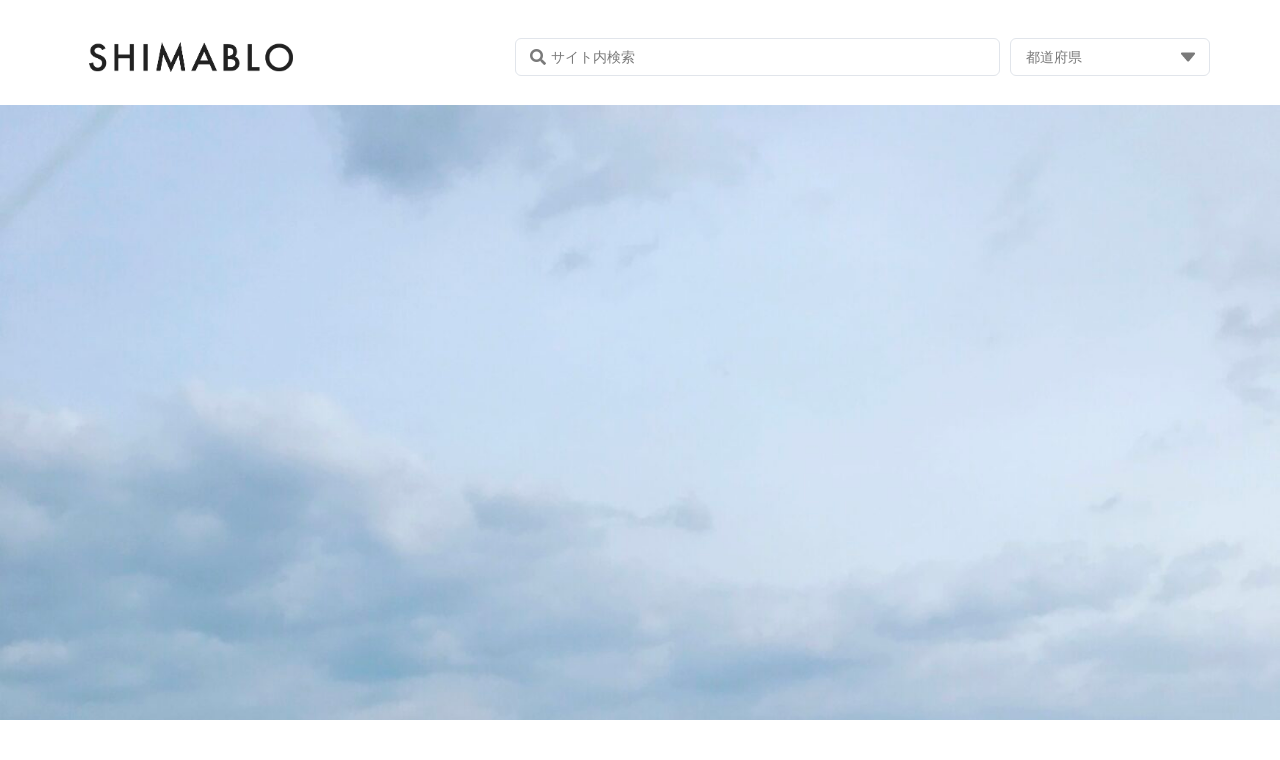

--- FILE ---
content_type: text/html; charset=UTF-8
request_url: https://shimablo.jp/kohei/2477/
body_size: 54493
content:
<!doctype html>
<html lang="ja" prefix="og: https://ogp.me/ns#">
<head>
	<meta charset="UTF-8">
	<meta name="viewport" content="width=device-width, initial-scale=1">
	<link rel="profile" href="https://gmpg.org/xfn/11">
	
<!-- Search Engine Optimization by Rank Math PRO - https://rankmath.com/ -->
<title>真冬でも超快適！釣りの装備！ | SHIMABLO</title>
<meta name="description" content="この記事では真冬の海、湖、川で超快適に釣りをするための装備を防寒対策の実例として紹介します！"/>
<meta name="robots" content="follow, index, max-snippet:-1, max-video-preview:-1, max-image-preview:large"/>
<link rel="canonical" href="https://shimablo.jp/kohei/2477/" />
<meta property="og:locale" content="ja_JP" />
<meta property="og:type" content="article" />
<meta property="og:title" content="真冬でも超快適！釣りの装備！ | SHIMABLO" />
<meta property="og:description" content="この記事では真冬の海、湖、川で超快適に釣りをするための装備を防寒対策の実例として紹介します！" />
<meta property="og:url" content="https://shimablo.jp/kohei/2477/" />
<meta property="og:site_name" content="SHIMABLO" />
<meta property="article:author" content="https://www.facebook.com/profile.php?id=100004477595219" />
<meta property="article:tag" content="ギア・アイテム（Gear・Item）" />
<meta property="article:tag" content="パタゴニア（patagonia）" />
<meta property="article:tag" content="フリース（Fleece）" />
<meta property="article:tag" content="ルアーフィッシング (Lure Fishing)" />
<meta property="article:tag" content="レイヤリング・コーディネート（Layering Coordination）" />
<meta property="article:tag" content="冬（Winter）" />
<meta property="article:tag" content="釣り（Fishing）" />
<meta property="article:section" content="北海道" />
<meta property="og:updated_time" content="2022-08-06T04:36:24+09:00" />
<meta property="og:image" content="https://shimablo.jp/wp-content/uploads/2019/10/8233B30E-877F-46C0-9A21-83B53912762D-e1571618527792-1500x1500.jpeg" />
<meta property="og:image:secure_url" content="https://shimablo.jp/wp-content/uploads/2019/10/8233B30E-877F-46C0-9A21-83B53912762D-e1571618527792-1500x1500.jpeg" />
<meta property="og:image:width" content="800" />
<meta property="og:image:height" content="800" />
<meta property="og:image:alt" content="真冬でも超快適！釣りの装備！" />
<meta property="og:image:type" content="image/jpeg" />
<meta property="article:published_time" content="2019-10-18T23:04:23+09:00" />
<meta property="article:modified_time" content="2022-08-06T04:36:24+09:00" />
<meta name="twitter:card" content="summary_large_image" />
<meta name="twitter:title" content="真冬でも超快適！釣りの装備！ | SHIMABLO" />
<meta name="twitter:description" content="この記事では真冬の海、湖、川で超快適に釣りをするための装備を防寒対策の実例として紹介します！" />
<meta name="twitter:creator" content="@shimablohkd" />
<meta name="twitter:image" content="https://shimablo.jp/wp-content/uploads/2019/10/8233B30E-877F-46C0-9A21-83B53912762D-e1571618527792-1500x1500.jpeg" />
<meta name="twitter:label1" content="によって書かれた" />
<meta name="twitter:data1" content="刑部広平" />
<meta name="twitter:label2" content="読む時間" />
<meta name="twitter:data2" content="1分" />
<script type="application/ld+json" class="rank-math-schema-pro">{"@context":"https://schema.org","@graph":[{"@type":["Person","Organization"],"@id":"https://shimablo.jp/#person","name":"Takeshi Hotta"},{"@type":"WebSite","@id":"https://shimablo.jp/#website","url":"https://shimablo.jp","name":"SHIMABLO","alternateName":"\u3057\u307e\u30d6\u30ed","publisher":{"@id":"https://shimablo.jp/#person"},"inLanguage":"ja"},{"@type":"ImageObject","@id":"https://shimablo.jp/wp-content/uploads/2019/10/8233B30E-877F-46C0-9A21-83B53912762D-e1571618527792-scaled.jpeg","url":"https://shimablo.jp/wp-content/uploads/2019/10/8233B30E-877F-46C0-9A21-83B53912762D-e1571618527792-scaled.jpeg","width":"2560","height":"2560","inLanguage":"ja"},{"@type":"WebPage","@id":"https://shimablo.jp/kohei/2477/#webpage","url":"https://shimablo.jp/kohei/2477/","name":"\u771f\u51ac\u3067\u3082\u8d85\u5feb\u9069\uff01\u91e3\u308a\u306e\u88c5\u5099\uff01 | SHIMABLO","datePublished":"2019-10-18T23:04:23+09:00","dateModified":"2022-08-06T04:36:24+09:00","isPartOf":{"@id":"https://shimablo.jp/#website"},"primaryImageOfPage":{"@id":"https://shimablo.jp/wp-content/uploads/2019/10/8233B30E-877F-46C0-9A21-83B53912762D-e1571618527792-scaled.jpeg"},"inLanguage":"ja"},{"@type":"Person","@id":"https://shimablo.jp/author/kohei/","name":"\u5211\u90e8\u5e83\u5e73","url":"https://shimablo.jp/author/kohei/","image":{"@type":"ImageObject","@id":"https://shimablo.jp/wp-content/uploads/2023/02/cropped-IMG_4167-scaled-1-96x96.jpg","url":"https://shimablo.jp/wp-content/uploads/2023/02/cropped-IMG_4167-scaled-1-96x96.jpg","caption":"\u5211\u90e8\u5e83\u5e73","inLanguage":"ja"},"sameAs":["https://chihase.com","https://www.facebook.com/profile.php?id=100004477595219","https://twitter.com/https://twitter.com/shimablohkd"]},{"@type":"BlogPosting","headline":"\u771f\u51ac\u3067\u3082\u8d85\u5feb\u9069\uff01\u91e3\u308a\u306e\u88c5\u5099\uff01 | SHIMABLO","datePublished":"2019-10-18T23:04:23+09:00","dateModified":"2022-08-06T04:36:24+09:00","author":{"@id":"https://shimablo.jp/author/kohei/","name":"\u5211\u90e8\u5e83\u5e73"},"publisher":{"@id":"https://shimablo.jp/#person"},"description":"\u3053\u306e\u8a18\u4e8b\u3067\u306f\u771f\u51ac\u306e\u6d77\u3001\u6e56\u3001\u5ddd\u3067\u8d85\u5feb\u9069\u306b\u91e3\u308a\u3092\u3059\u308b\u305f\u3081\u306e\u88c5\u5099\u3092\u9632\u5bd2\u5bfe\u7b56\u306e\u5b9f\u4f8b\u3068\u3057\u3066\u7d39\u4ecb\u3057\u307e\u3059\uff01","name":"\u771f\u51ac\u3067\u3082\u8d85\u5feb\u9069\uff01\u91e3\u308a\u306e\u88c5\u5099\uff01 | SHIMABLO","@id":"https://shimablo.jp/kohei/2477/#richSnippet","isPartOf":{"@id":"https://shimablo.jp/kohei/2477/#webpage"},"image":{"@id":"https://shimablo.jp/wp-content/uploads/2019/10/8233B30E-877F-46C0-9A21-83B53912762D-e1571618527792-scaled.jpeg"},"inLanguage":"ja","mainEntityOfPage":{"@id":"https://shimablo.jp/kohei/2477/#webpage"}}]}</script>
<!-- /Rank Math WordPress SEO プラグイン -->

<link rel='dns-prefetch' href='//webfonts.xserver.jp' />
<link rel='dns-prefetch' href='//www.googletagmanager.com' />
<link rel="alternate" type="application/rss+xml" title="SHIMABLO &raquo; フィード" href="https://shimablo.jp/feed/" />
<link rel="alternate" type="application/rss+xml" title="SHIMABLO &raquo; コメントフィード" href="https://shimablo.jp/comments/feed/" />
<link rel="alternate" type="application/rss+xml" title="SHIMABLO &raquo; 真冬でも超快適！釣りの装備！ のコメントのフィード" href="https://shimablo.jp/kohei/2477/feed/" />
<link rel="alternate" title="oEmbed (JSON)" type="application/json+oembed" href="https://shimablo.jp/wp-json/oembed/1.0/embed?url=https%3A%2F%2Fshimablo.jp%2Fkohei%2F2477%2F" />
<link rel="alternate" title="oEmbed (XML)" type="text/xml+oembed" href="https://shimablo.jp/wp-json/oembed/1.0/embed?url=https%3A%2F%2Fshimablo.jp%2Fkohei%2F2477%2F&#038;format=xml" />
<style id='wp-img-auto-sizes-contain-inline-css'>
img:is([sizes=auto i],[sizes^="auto," i]){contain-intrinsic-size:3000px 1500px}
/*# sourceURL=wp-img-auto-sizes-contain-inline-css */
</style>
<link rel='stylesheet' id='hello-elementor-theme-style-css' href='https://shimablo.jp/wp-content/themes/hello-elementor/theme.min.css?ver=3.3.0' media='all' />
<link rel='stylesheet' id='jet-menu-hello-css' href='https://shimablo.jp/wp-content/plugins/jet-menu/integration/themes/hello-elementor/assets/css/style.css?ver=2.4.7.1' media='all' />
<style id='wp-emoji-styles-inline-css'>

	img.wp-smiley, img.emoji {
		display: inline !important;
		border: none !important;
		box-shadow: none !important;
		height: 1em !important;
		width: 1em !important;
		margin: 0 0.07em !important;
		vertical-align: -0.1em !important;
		background: none !important;
		padding: 0 !important;
	}
/*# sourceURL=wp-emoji-styles-inline-css */
</style>
<link rel='stylesheet' id='wp-block-library-css' href='https://shimablo.jp/wp-includes/css/dist/block-library/style.min.css?ver=6.9' media='all' />
<style id='global-styles-inline-css'>
:root{--wp--preset--aspect-ratio--square: 1;--wp--preset--aspect-ratio--4-3: 4/3;--wp--preset--aspect-ratio--3-4: 3/4;--wp--preset--aspect-ratio--3-2: 3/2;--wp--preset--aspect-ratio--2-3: 2/3;--wp--preset--aspect-ratio--16-9: 16/9;--wp--preset--aspect-ratio--9-16: 9/16;--wp--preset--color--black: #000000;--wp--preset--color--cyan-bluish-gray: #abb8c3;--wp--preset--color--white: #ffffff;--wp--preset--color--pale-pink: #f78da7;--wp--preset--color--vivid-red: #cf2e2e;--wp--preset--color--luminous-vivid-orange: #ff6900;--wp--preset--color--luminous-vivid-amber: #fcb900;--wp--preset--color--light-green-cyan: #7bdcb5;--wp--preset--color--vivid-green-cyan: #00d084;--wp--preset--color--pale-cyan-blue: #8ed1fc;--wp--preset--color--vivid-cyan-blue: #0693e3;--wp--preset--color--vivid-purple: #9b51e0;--wp--preset--gradient--vivid-cyan-blue-to-vivid-purple: linear-gradient(135deg,rgb(6,147,227) 0%,rgb(155,81,224) 100%);--wp--preset--gradient--light-green-cyan-to-vivid-green-cyan: linear-gradient(135deg,rgb(122,220,180) 0%,rgb(0,208,130) 100%);--wp--preset--gradient--luminous-vivid-amber-to-luminous-vivid-orange: linear-gradient(135deg,rgb(252,185,0) 0%,rgb(255,105,0) 100%);--wp--preset--gradient--luminous-vivid-orange-to-vivid-red: linear-gradient(135deg,rgb(255,105,0) 0%,rgb(207,46,46) 100%);--wp--preset--gradient--very-light-gray-to-cyan-bluish-gray: linear-gradient(135deg,rgb(238,238,238) 0%,rgb(169,184,195) 100%);--wp--preset--gradient--cool-to-warm-spectrum: linear-gradient(135deg,rgb(74,234,220) 0%,rgb(151,120,209) 20%,rgb(207,42,186) 40%,rgb(238,44,130) 60%,rgb(251,105,98) 80%,rgb(254,248,76) 100%);--wp--preset--gradient--blush-light-purple: linear-gradient(135deg,rgb(255,206,236) 0%,rgb(152,150,240) 100%);--wp--preset--gradient--blush-bordeaux: linear-gradient(135deg,rgb(254,205,165) 0%,rgb(254,45,45) 50%,rgb(107,0,62) 100%);--wp--preset--gradient--luminous-dusk: linear-gradient(135deg,rgb(255,203,112) 0%,rgb(199,81,192) 50%,rgb(65,88,208) 100%);--wp--preset--gradient--pale-ocean: linear-gradient(135deg,rgb(255,245,203) 0%,rgb(182,227,212) 50%,rgb(51,167,181) 100%);--wp--preset--gradient--electric-grass: linear-gradient(135deg,rgb(202,248,128) 0%,rgb(113,206,126) 100%);--wp--preset--gradient--midnight: linear-gradient(135deg,rgb(2,3,129) 0%,rgb(40,116,252) 100%);--wp--preset--font-size--small: 13px;--wp--preset--font-size--medium: 20px;--wp--preset--font-size--large: 36px;--wp--preset--font-size--x-large: 42px;--wp--preset--spacing--20: 0.44rem;--wp--preset--spacing--30: 0.67rem;--wp--preset--spacing--40: 1rem;--wp--preset--spacing--50: 1.5rem;--wp--preset--spacing--60: 2.25rem;--wp--preset--spacing--70: 3.38rem;--wp--preset--spacing--80: 5.06rem;--wp--preset--shadow--natural: 6px 6px 9px rgba(0, 0, 0, 0.2);--wp--preset--shadow--deep: 12px 12px 50px rgba(0, 0, 0, 0.4);--wp--preset--shadow--sharp: 6px 6px 0px rgba(0, 0, 0, 0.2);--wp--preset--shadow--outlined: 6px 6px 0px -3px rgb(255, 255, 255), 6px 6px rgb(0, 0, 0);--wp--preset--shadow--crisp: 6px 6px 0px rgb(0, 0, 0);}:root { --wp--style--global--content-size: 800px;--wp--style--global--wide-size: 1200px; }:where(body) { margin: 0; }.wp-site-blocks > .alignleft { float: left; margin-right: 2em; }.wp-site-blocks > .alignright { float: right; margin-left: 2em; }.wp-site-blocks > .aligncenter { justify-content: center; margin-left: auto; margin-right: auto; }:where(.wp-site-blocks) > * { margin-block-start: 24px; margin-block-end: 0; }:where(.wp-site-blocks) > :first-child { margin-block-start: 0; }:where(.wp-site-blocks) > :last-child { margin-block-end: 0; }:root { --wp--style--block-gap: 24px; }:root :where(.is-layout-flow) > :first-child{margin-block-start: 0;}:root :where(.is-layout-flow) > :last-child{margin-block-end: 0;}:root :where(.is-layout-flow) > *{margin-block-start: 24px;margin-block-end: 0;}:root :where(.is-layout-constrained) > :first-child{margin-block-start: 0;}:root :where(.is-layout-constrained) > :last-child{margin-block-end: 0;}:root :where(.is-layout-constrained) > *{margin-block-start: 24px;margin-block-end: 0;}:root :where(.is-layout-flex){gap: 24px;}:root :where(.is-layout-grid){gap: 24px;}.is-layout-flow > .alignleft{float: left;margin-inline-start: 0;margin-inline-end: 2em;}.is-layout-flow > .alignright{float: right;margin-inline-start: 2em;margin-inline-end: 0;}.is-layout-flow > .aligncenter{margin-left: auto !important;margin-right: auto !important;}.is-layout-constrained > .alignleft{float: left;margin-inline-start: 0;margin-inline-end: 2em;}.is-layout-constrained > .alignright{float: right;margin-inline-start: 2em;margin-inline-end: 0;}.is-layout-constrained > .aligncenter{margin-left: auto !important;margin-right: auto !important;}.is-layout-constrained > :where(:not(.alignleft):not(.alignright):not(.alignfull)){max-width: var(--wp--style--global--content-size);margin-left: auto !important;margin-right: auto !important;}.is-layout-constrained > .alignwide{max-width: var(--wp--style--global--wide-size);}body .is-layout-flex{display: flex;}.is-layout-flex{flex-wrap: wrap;align-items: center;}.is-layout-flex > :is(*, div){margin: 0;}body .is-layout-grid{display: grid;}.is-layout-grid > :is(*, div){margin: 0;}body{padding-top: 0px;padding-right: 0px;padding-bottom: 0px;padding-left: 0px;}a:where(:not(.wp-element-button)){text-decoration: underline;}:root :where(.wp-element-button, .wp-block-button__link){background-color: #32373c;border-width: 0;color: #fff;font-family: inherit;font-size: inherit;font-style: inherit;font-weight: inherit;letter-spacing: inherit;line-height: inherit;padding-top: calc(0.667em + 2px);padding-right: calc(1.333em + 2px);padding-bottom: calc(0.667em + 2px);padding-left: calc(1.333em + 2px);text-decoration: none;text-transform: inherit;}.has-black-color{color: var(--wp--preset--color--black) !important;}.has-cyan-bluish-gray-color{color: var(--wp--preset--color--cyan-bluish-gray) !important;}.has-white-color{color: var(--wp--preset--color--white) !important;}.has-pale-pink-color{color: var(--wp--preset--color--pale-pink) !important;}.has-vivid-red-color{color: var(--wp--preset--color--vivid-red) !important;}.has-luminous-vivid-orange-color{color: var(--wp--preset--color--luminous-vivid-orange) !important;}.has-luminous-vivid-amber-color{color: var(--wp--preset--color--luminous-vivid-amber) !important;}.has-light-green-cyan-color{color: var(--wp--preset--color--light-green-cyan) !important;}.has-vivid-green-cyan-color{color: var(--wp--preset--color--vivid-green-cyan) !important;}.has-pale-cyan-blue-color{color: var(--wp--preset--color--pale-cyan-blue) !important;}.has-vivid-cyan-blue-color{color: var(--wp--preset--color--vivid-cyan-blue) !important;}.has-vivid-purple-color{color: var(--wp--preset--color--vivid-purple) !important;}.has-black-background-color{background-color: var(--wp--preset--color--black) !important;}.has-cyan-bluish-gray-background-color{background-color: var(--wp--preset--color--cyan-bluish-gray) !important;}.has-white-background-color{background-color: var(--wp--preset--color--white) !important;}.has-pale-pink-background-color{background-color: var(--wp--preset--color--pale-pink) !important;}.has-vivid-red-background-color{background-color: var(--wp--preset--color--vivid-red) !important;}.has-luminous-vivid-orange-background-color{background-color: var(--wp--preset--color--luminous-vivid-orange) !important;}.has-luminous-vivid-amber-background-color{background-color: var(--wp--preset--color--luminous-vivid-amber) !important;}.has-light-green-cyan-background-color{background-color: var(--wp--preset--color--light-green-cyan) !important;}.has-vivid-green-cyan-background-color{background-color: var(--wp--preset--color--vivid-green-cyan) !important;}.has-pale-cyan-blue-background-color{background-color: var(--wp--preset--color--pale-cyan-blue) !important;}.has-vivid-cyan-blue-background-color{background-color: var(--wp--preset--color--vivid-cyan-blue) !important;}.has-vivid-purple-background-color{background-color: var(--wp--preset--color--vivid-purple) !important;}.has-black-border-color{border-color: var(--wp--preset--color--black) !important;}.has-cyan-bluish-gray-border-color{border-color: var(--wp--preset--color--cyan-bluish-gray) !important;}.has-white-border-color{border-color: var(--wp--preset--color--white) !important;}.has-pale-pink-border-color{border-color: var(--wp--preset--color--pale-pink) !important;}.has-vivid-red-border-color{border-color: var(--wp--preset--color--vivid-red) !important;}.has-luminous-vivid-orange-border-color{border-color: var(--wp--preset--color--luminous-vivid-orange) !important;}.has-luminous-vivid-amber-border-color{border-color: var(--wp--preset--color--luminous-vivid-amber) !important;}.has-light-green-cyan-border-color{border-color: var(--wp--preset--color--light-green-cyan) !important;}.has-vivid-green-cyan-border-color{border-color: var(--wp--preset--color--vivid-green-cyan) !important;}.has-pale-cyan-blue-border-color{border-color: var(--wp--preset--color--pale-cyan-blue) !important;}.has-vivid-cyan-blue-border-color{border-color: var(--wp--preset--color--vivid-cyan-blue) !important;}.has-vivid-purple-border-color{border-color: var(--wp--preset--color--vivid-purple) !important;}.has-vivid-cyan-blue-to-vivid-purple-gradient-background{background: var(--wp--preset--gradient--vivid-cyan-blue-to-vivid-purple) !important;}.has-light-green-cyan-to-vivid-green-cyan-gradient-background{background: var(--wp--preset--gradient--light-green-cyan-to-vivid-green-cyan) !important;}.has-luminous-vivid-amber-to-luminous-vivid-orange-gradient-background{background: var(--wp--preset--gradient--luminous-vivid-amber-to-luminous-vivid-orange) !important;}.has-luminous-vivid-orange-to-vivid-red-gradient-background{background: var(--wp--preset--gradient--luminous-vivid-orange-to-vivid-red) !important;}.has-very-light-gray-to-cyan-bluish-gray-gradient-background{background: var(--wp--preset--gradient--very-light-gray-to-cyan-bluish-gray) !important;}.has-cool-to-warm-spectrum-gradient-background{background: var(--wp--preset--gradient--cool-to-warm-spectrum) !important;}.has-blush-light-purple-gradient-background{background: var(--wp--preset--gradient--blush-light-purple) !important;}.has-blush-bordeaux-gradient-background{background: var(--wp--preset--gradient--blush-bordeaux) !important;}.has-luminous-dusk-gradient-background{background: var(--wp--preset--gradient--luminous-dusk) !important;}.has-pale-ocean-gradient-background{background: var(--wp--preset--gradient--pale-ocean) !important;}.has-electric-grass-gradient-background{background: var(--wp--preset--gradient--electric-grass) !important;}.has-midnight-gradient-background{background: var(--wp--preset--gradient--midnight) !important;}.has-small-font-size{font-size: var(--wp--preset--font-size--small) !important;}.has-medium-font-size{font-size: var(--wp--preset--font-size--medium) !important;}.has-large-font-size{font-size: var(--wp--preset--font-size--large) !important;}.has-x-large-font-size{font-size: var(--wp--preset--font-size--x-large) !important;}
/*# sourceURL=global-styles-inline-css */
</style>

<link rel='stylesheet' id='jet-engine-frontend-css' href='https://shimablo.jp/wp-content/plugins/jet-engine/assets/css/frontend.css?ver=3.6.3' media='all' />
<link rel='stylesheet' id='pz-linkcard-css' href='//shimablo.jp/wp-content/uploads/pz-linkcard/style.css?ver=2.5.5.1' media='all' />
<link rel='stylesheet' id='ez-toc-css' href='https://shimablo.jp/wp-content/plugins/easy-table-of-contents/assets/css/screen.min.css?ver=2.0.71' media='all' />
<style id='ez-toc-inline-css'>
div#ez-toc-container .ez-toc-title {font-size: 100%;}div#ez-toc-container .ez-toc-title {font-weight: 500;}div#ez-toc-container ul li {font-size: 95%;}div#ez-toc-container ul li {font-weight: 500;}div#ez-toc-container nav ul ul li {font-size: 90%;}div#ez-toc-container {background: #000000;border: 1px solid #9e886e;width: 93%;}div#ez-toc-container p.ez-toc-title , #ez-toc-container .ez_toc_custom_title_icon , #ez-toc-container .ez_toc_custom_toc_icon {color: #9e886e;}div#ez-toc-container ul.ez-toc-list a {color: #9e886e;}div#ez-toc-container ul.ez-toc-list a:hover {color: #9e886e;}div#ez-toc-container ul.ez-toc-list a:visited {color: #9e886e;}
.ez-toc-container-direction {direction: ltr;}.ez-toc-counter ul {direction: ltr;counter-reset: item ;}.ez-toc-counter nav ul li a::before {content: counter(item, disc) '  ';margin-right: .2em; counter-increment: item;flex-grow: 0;flex-shrink: 0;float: left; }.ez-toc-widget-direction {direction: ltr;}.ez-toc-widget-container ul {direction: ltr;counter-reset: item ;}.ez-toc-widget-container nav ul li a::before {content: counter(item, disc) '  ';margin-right: .2em; counter-increment: item;flex-grow: 0;flex-shrink: 0;float: left; }
/*# sourceURL=ez-toc-inline-css */
</style>
<link rel='stylesheet' id='tag-groups-css-frontend-structure-css' href='https://shimablo.jp/wp-content/plugins/tag-groups/assets/css/jquery-ui.structure.min.css?ver=2.0.7' media='all' />
<link rel='stylesheet' id='tag-groups-css-frontend-theme-css' href='https://shimablo.jp/wp-content/plugins/tag-groups/assets/css/delta/jquery-ui.theme.min.css?ver=2.0.7' media='all' />
<link rel='stylesheet' id='tag-groups-css-frontend-css' href='https://shimablo.jp/wp-content/plugins/tag-groups/assets/css/frontend.min.css?ver=2.0.7' media='all' />
<link rel='stylesheet' id='hello-elementor-css' href='https://shimablo.jp/wp-content/themes/hello-elementor/style.min.css?ver=3.3.0' media='all' />
<link rel='stylesheet' id='hello-elementor-header-footer-css' href='https://shimablo.jp/wp-content/themes/hello-elementor/header-footer.min.css?ver=3.3.0' media='all' />
<link rel='stylesheet' id='elementor-frontend-css' href='https://shimablo.jp/wp-content/plugins/elementor/assets/css/frontend.min.css?ver=3.27.1' media='all' />
<link rel='stylesheet' id='elementor-post-27197-css' href='https://shimablo.jp/wp-content/uploads/elementor/css/post-27197.css?ver=1737726799' media='all' />
<link rel='stylesheet' id='jet-menu-public-styles-css' href='https://shimablo.jp/wp-content/plugins/jet-menu/assets/public/css/public.css?ver=2.4.7.1' media='all' />
<link rel='stylesheet' id='jet-popup-frontend-css' href='https://shimablo.jp/wp-content/plugins/jet-popup/assets/css/jet-popup-frontend.css?ver=2.0.10' media='all' />
<link rel='stylesheet' id='jet-reviews-frontend-css' href='https://shimablo.jp/wp-content/plugins/jet-reviews/assets/css/jet-reviews.css?ver=2.3.6' media='all' />
<link rel='stylesheet' id='jet-theme-core-frontend-styles-css' href='https://shimablo.jp/wp-content/plugins/jet-theme-core/assets/css/frontend.css?ver=2.2.2.1' media='all' />
<link rel='stylesheet' id='widget-image-css' href='https://shimablo.jp/wp-content/plugins/elementor/assets/css/widget-image.min.css?ver=3.27.1' media='all' />
<link rel='stylesheet' id='e-animation-fadeIn-css' href='https://shimablo.jp/wp-content/plugins/elementor/assets/lib/animations/styles/fadeIn.min.css?ver=3.27.1' media='all' />
<link rel='stylesheet' id='e-sticky-css' href='https://shimablo.jp/wp-content/plugins/elementor-pro/assets/css/modules/sticky.min.css?ver=3.27.0' media='all' />
<link rel='stylesheet' id='e-animation-fadeInUp-css' href='https://shimablo.jp/wp-content/plugins/elementor/assets/lib/animations/styles/fadeInUp.min.css?ver=3.27.1' media='all' />
<link rel='stylesheet' id='e-shapes-css' href='https://shimablo.jp/wp-content/plugins/elementor/assets/css/conditionals/shapes.min.css?ver=3.27.1' media='all' />
<link rel='stylesheet' id='e-animation-headShake-css' href='https://shimablo.jp/wp-content/plugins/elementor/assets/lib/animations/styles/headShake.min.css?ver=3.27.1' media='all' />
<link rel='stylesheet' id='widget-text-editor-css' href='https://shimablo.jp/wp-content/plugins/elementor/assets/css/widget-text-editor.min.css?ver=3.27.1' media='all' />
<link rel='stylesheet' id='e-animation-sink-css' href='https://shimablo.jp/wp-content/plugins/elementor/assets/lib/animations/styles/e-animation-sink.min.css?ver=3.27.1' media='all' />
<link rel='stylesheet' id='widget-social-icons-css' href='https://shimablo.jp/wp-content/plugins/elementor/assets/css/widget-social-icons.min.css?ver=3.27.1' media='all' />
<link rel='stylesheet' id='e-apple-webkit-css' href='https://shimablo.jp/wp-content/plugins/elementor/assets/css/conditionals/apple-webkit.min.css?ver=3.27.1' media='all' />
<link rel='stylesheet' id='widget-heading-css' href='https://shimablo.jp/wp-content/plugins/elementor/assets/css/widget-heading.min.css?ver=3.27.1' media='all' />
<link rel='stylesheet' id='widget-author-box-css' href='https://shimablo.jp/wp-content/plugins/elementor-pro/assets/css/widget-author-box.min.css?ver=3.27.0' media='all' />
<link rel='stylesheet' id='widget-post-info-css' href='https://shimablo.jp/wp-content/plugins/elementor-pro/assets/css/widget-post-info.min.css?ver=3.27.0' media='all' />
<link rel='stylesheet' id='widget-icon-list-css' href='https://shimablo.jp/wp-content/plugins/elementor/assets/css/widget-icon-list.min.css?ver=3.27.1' media='all' />
<link rel='stylesheet' id='elementor-icons-shared-0-css' href='https://shimablo.jp/wp-content/plugins/elementor/assets/lib/font-awesome/css/fontawesome.min.css?ver=5.15.3' media='all' />
<link rel='stylesheet' id='elementor-icons-fa-regular-css' href='https://shimablo.jp/wp-content/plugins/elementor/assets/lib/font-awesome/css/regular.min.css?ver=5.15.3' media='all' />
<link rel='stylesheet' id='elementor-icons-fa-solid-css' href='https://shimablo.jp/wp-content/plugins/elementor/assets/lib/font-awesome/css/solid.min.css?ver=5.15.3' media='all' />
<link rel='stylesheet' id='widget-divider-css' href='https://shimablo.jp/wp-content/plugins/elementor/assets/css/widget-divider.min.css?ver=3.27.1' media='all' />
<link rel='stylesheet' id='widget-share-buttons-css' href='https://shimablo.jp/wp-content/plugins/elementor-pro/assets/css/widget-share-buttons.min.css?ver=3.27.0' media='all' />
<link rel='stylesheet' id='elementor-icons-fa-brands-css' href='https://shimablo.jp/wp-content/plugins/elementor/assets/lib/font-awesome/css/brands.min.css?ver=5.15.3' media='all' />
<link rel='stylesheet' id='jet-blocks-css' href='https://shimablo.jp/wp-content/uploads/elementor/css/custom-jet-blocks.css?ver=1.3.16' media='all' />
<link rel='stylesheet' id='elementor-icons-css' href='https://shimablo.jp/wp-content/plugins/elementor/assets/lib/eicons/css/elementor-icons.min.css?ver=5.35.0' media='all' />
<link rel='stylesheet' id='jet-blog-css' href='https://shimablo.jp/wp-content/plugins/jet-blog/assets/css/jet-blog.css?ver=2.4.2.1' media='all' />
<link rel='stylesheet' id='jet-tabs-frontend-css' href='https://shimablo.jp/wp-content/plugins/jet-tabs/assets/css/jet-tabs-frontend.css?ver=2.2.7' media='all' />
<link rel='stylesheet' id='jet-tricks-frontend-css' href='https://shimablo.jp/wp-content/plugins/jet-tricks/assets/css/jet-tricks-frontend.css?ver=1.5.0' media='all' />
<link rel='stylesheet' id='elementor-post-27228-css' href='https://shimablo.jp/wp-content/uploads/elementor/css/post-27228.css?ver=1737726799' media='all' />
<link rel='stylesheet' id='elementor-post-27276-css' href='https://shimablo.jp/wp-content/uploads/elementor/css/post-27276.css?ver=1737726799' media='all' />
<link rel='stylesheet' id='elementor-post-27465-css' href='https://shimablo.jp/wp-content/uploads/elementor/css/post-27465.css?ver=1739734814' media='all' />
<link rel='stylesheet' id='taxopress-frontend-css-css' href='https://shimablo.jp/wp-content/plugins/simple-tags/assets/frontend/css/frontend.css?ver=3.28.1' media='all' />
<link rel='stylesheet' id='meks-author-widget-css' href='https://shimablo.jp/wp-content/plugins/meks-smart-author-widget/css/style.css?ver=1.1.5' media='all' />
<link rel='stylesheet' id='tablepress-default-css' href='https://shimablo.jp/wp-content/plugins/tablepress/css/build/default.css?ver=3.0.2' media='all' />
<link rel='stylesheet' id='jquery-chosen-css' href='https://shimablo.jp/wp-content/plugins/jet-search/assets/lib/chosen/chosen.min.css?ver=1.8.7' media='all' />
<link rel='stylesheet' id='jet-search-css' href='https://shimablo.jp/wp-content/plugins/jet-search/assets/css/jet-search.css?ver=3.5.6' media='all' />
<link rel='stylesheet' id='google-fonts-1-css' href='https://fonts.googleapis.com/css?family=Roboto%3A100%2C100italic%2C200%2C200italic%2C300%2C300italic%2C400%2C400italic%2C500%2C500italic%2C600%2C600italic%2C700%2C700italic%2C800%2C800italic%2C900%2C900italic%7CRoboto+Slab%3A100%2C100italic%2C200%2C200italic%2C300%2C300italic%2C400%2C400italic%2C500%2C500italic%2C600%2C600italic%2C700%2C700italic%2C800%2C800italic%2C900%2C900italic&#038;display=auto&#038;ver=6.9' media='all' />
<link rel="preconnect" href="https://fonts.gstatic.com/" crossorigin><script src="https://shimablo.jp/wp-includes/js/jquery/jquery.min.js?ver=3.7.1" id="jquery-core-js"></script>
<script src="https://shimablo.jp/wp-includes/js/jquery/jquery-migrate.min.js?ver=3.4.1" id="jquery-migrate-js"></script>
<script src="//webfonts.xserver.jp/js/xserverv3.js?fadein=0&amp;ver=2.0.8" id="typesquare_std-js"></script>
<script src="https://shimablo.jp/wp-content/plugins/tag-groups/assets/js/frontend.min.js?ver=2.0.7" id="tag-groups-js-frontend-js"></script>
<script src="https://shimablo.jp/wp-content/plugins/simple-tags/assets/frontend/js/frontend.js?ver=3.28.1" id="taxopress-frontend-js-js"></script>

<!-- Site Kit によって追加された Google タグ（gtag.js）スニペット -->

<!-- Google アナリティクス スニペット (Site Kit が追加) -->
<script src="https://www.googletagmanager.com/gtag/js?id=G-WK8ZRZVFHP" id="google_gtagjs-js" async></script>
<script id="google_gtagjs-js-after">
window.dataLayer = window.dataLayer || [];function gtag(){dataLayer.push(arguments);}
gtag("set","linker",{"domains":["shimablo.jp"]});
gtag("js", new Date());
gtag("set", "developer_id.dZTNiMT", true);
gtag("config", "G-WK8ZRZVFHP");
//# sourceURL=google_gtagjs-js-after
</script>

<!-- Site Kit によって追加された終了 Google タグ（gtag.js）スニペット -->
<link rel="https://api.w.org/" href="https://shimablo.jp/wp-json/" /><link rel="alternate" title="JSON" type="application/json" href="https://shimablo.jp/wp-json/wp/v2/posts/2477" /><link rel="EditURI" type="application/rsd+xml" title="RSD" href="https://shimablo.jp/xmlrpc.php?rsd" />
<meta name="generator" content="WordPress 6.9" />
<link rel='shortlink' href='https://shimablo.jp/?p=2477' />
<meta name="generator" content="Site Kit by Google 1.144.0" /><link rel="apple-touch-icon" sizes="180x180" href="/wp-content/uploads/fbrfg/apple-touch-icon.png">
<link rel="icon" type="image/png" sizes="32x32" href="/wp-content/uploads/fbrfg/favicon-32x32.png">
<link rel="icon" type="image/png" sizes="16x16" href="/wp-content/uploads/fbrfg/favicon-16x16.png">
<link rel="manifest" href="/wp-content/uploads/fbrfg/site.webmanifest">
<link rel="mask-icon" href="/wp-content/uploads/fbrfg/safari-pinned-tab.svg" color="#9e886e">
<link rel="shortcut icon" href="/wp-content/uploads/fbrfg/favicon.ico">
<meta name="msapplication-TileColor" content="#b91d47">
<meta name="msapplication-config" content="/wp-content/uploads/fbrfg/browserconfig.xml">
<meta name="theme-color" content="#ffffff"><meta name="generator" content="Elementor 3.27.1; features: additional_custom_breakpoints; settings: css_print_method-external, google_font-enabled, font_display-auto">
<!-- Google Tag Manager -->
<script>(function(w,d,s,l,i){w[l]=w[l]||[];w[l].push({'gtm.start':
new Date().getTime(),event:'gtm.js'});var f=d.getElementsByTagName(s)[0],
j=d.createElement(s),dl=l!='dataLayer'?'&l='+l:'';j.async=true;j.src=
'https://www.googletagmanager.com/gtm.js?id='+i+dl;f.parentNode.insertBefore(j,f);
})(window,document,'script','dataLayer','GTM-PZD4J7G4');</script>
<!-- End Google Tag Manager -->
			<style>
				.e-con.e-parent:nth-of-type(n+4):not(.e-lazyloaded):not(.e-no-lazyload),
				.e-con.e-parent:nth-of-type(n+4):not(.e-lazyloaded):not(.e-no-lazyload) * {
					background-image: none !important;
				}
				@media screen and (max-height: 1024px) {
					.e-con.e-parent:nth-of-type(n+3):not(.e-lazyloaded):not(.e-no-lazyload),
					.e-con.e-parent:nth-of-type(n+3):not(.e-lazyloaded):not(.e-no-lazyload) * {
						background-image: none !important;
					}
				}
				@media screen and (max-height: 640px) {
					.e-con.e-parent:nth-of-type(n+2):not(.e-lazyloaded):not(.e-no-lazyload),
					.e-con.e-parent:nth-of-type(n+2):not(.e-lazyloaded):not(.e-no-lazyload) * {
						background-image: none !important;
					}
				}
			</style>
			<link rel='stylesheet' id='elementor-post-31547-css' href='https://shimablo.jp/wp-content/uploads/elementor/css/post-31547.css?ver=1737726800' media='all' />
<link rel='stylesheet' id='elementor-post-30305-css' href='https://shimablo.jp/wp-content/uploads/elementor/css/post-30305.css?ver=1737726800' media='all' />
</head>
<body class="wp-singular post-template-default single single-post postid-2477 single-format-standard wp-embed-responsive wp-theme-hello-elementor theme-default jet-mega-menu-location elementor-default elementor-template-full-width elementor-kit-27197 elementor-page-27465">

<!-- Google Tag Manager (noscript) -->
<noscript><iframe src="https://www.googletagmanager.com/ns.html?id=GTM-PZD4J7G4"
height="0" width="0" style="display:none;visibility:hidden"></iframe></noscript>
<!-- End Google Tag Manager (noscript) -->

<a class="skip-link screen-reader-text" href="#content">コンテンツにスキップ</a>

		<div data-elementor-type="header" data-elementor-id="27228" class="elementor elementor-27228 elementor-location-header" data-elementor-post-type="elementor_library">
					<section class="elementor-section elementor-top-section elementor-element elementor-element-6c98050c elementor-section-height-min-height elementor-hidden-mobile elementor-hidden-tablet elementor-section-boxed elementor-section-height-default elementor-section-items-middle" data-id="6c98050c" data-element_type="section" data-settings="{&quot;background_background&quot;:&quot;classic&quot;,&quot;animation&quot;:&quot;none&quot;,&quot;jet_parallax_layout_list&quot;:[{&quot;_id&quot;:&quot;c5ff3b0&quot;,&quot;jet_parallax_layout_image&quot;:{&quot;url&quot;:&quot;&quot;,&quot;id&quot;:&quot;&quot;,&quot;size&quot;:&quot;&quot;},&quot;jet_parallax_layout_image_tablet&quot;:{&quot;url&quot;:&quot;&quot;,&quot;id&quot;:&quot;&quot;,&quot;size&quot;:&quot;&quot;},&quot;jet_parallax_layout_image_mobile&quot;:{&quot;url&quot;:&quot;&quot;,&quot;id&quot;:&quot;&quot;,&quot;size&quot;:&quot;&quot;},&quot;jet_parallax_layout_speed&quot;:{&quot;unit&quot;:&quot;%&quot;,&quot;size&quot;:50,&quot;sizes&quot;:[]},&quot;jet_parallax_layout_type&quot;:&quot;scroll&quot;,&quot;jet_parallax_layout_direction&quot;:null,&quot;jet_parallax_layout_fx_direction&quot;:null,&quot;jet_parallax_layout_z_index&quot;:&quot;&quot;,&quot;jet_parallax_layout_bg_x&quot;:50,&quot;jet_parallax_layout_bg_x_tablet&quot;:&quot;&quot;,&quot;jet_parallax_layout_bg_x_mobile&quot;:&quot;&quot;,&quot;jet_parallax_layout_bg_y&quot;:50,&quot;jet_parallax_layout_bg_y_tablet&quot;:&quot;&quot;,&quot;jet_parallax_layout_bg_y_mobile&quot;:&quot;&quot;,&quot;jet_parallax_layout_bg_size&quot;:&quot;auto&quot;,&quot;jet_parallax_layout_bg_size_tablet&quot;:&quot;&quot;,&quot;jet_parallax_layout_bg_size_mobile&quot;:&quot;&quot;,&quot;jet_parallax_layout_animation_prop&quot;:&quot;transform&quot;,&quot;jet_parallax_layout_on&quot;:[&quot;desktop&quot;,&quot;tablet&quot;]}]}">
						<div class="elementor-container elementor-column-gap-no">
					<div class="elementor-column elementor-col-50 elementor-top-column elementor-element elementor-element-7179e1ed elementor-invisible" data-id="7179e1ed" data-element_type="column" data-settings="{&quot;animation&quot;:&quot;fadeIn&quot;}">
			<div class="elementor-widget-wrap elementor-element-populated">
						<div class="elementor-element elementor-element-6fc216a6 animated-slow elementor-widget elementor-widget-image" data-id="6fc216a6" data-element_type="widget" data-settings="{&quot;_animation&quot;:&quot;none&quot;}" data-widget_type="image.default">
				<div class="elementor-widget-container">
																<a href="/">
							<img loading="lazy" width="555" height="81" src="https://shimablo.jp/wp-content/uploads/2022/08/shinmablo_logo_8.png" class="attachment-full size-full wp-image-31318" alt="SHIMABLO,しまぶろ,シマブロ" />								</a>
															</div>
				</div>
					</div>
		</div>
				<div class="elementor-column elementor-col-50 elementor-top-column elementor-element elementor-element-4cc63df7 animated-slow elementor-invisible" data-id="4cc63df7" data-element_type="column" data-settings="{&quot;animation&quot;:&quot;fadeIn&quot;}">
			<div class="elementor-widget-wrap elementor-element-populated">
						<div class="elementor-element elementor-element-9883a93 elementor-widget elementor-widget-jet-ajax-search" data-id="9883a93" data-element_type="widget" data-settings="{&quot;results_area_columns&quot;:1}" data-widget_type="jet-ajax-search.default">
				<div class="elementor-widget-container">
					<div class="elementor-jet-ajax-search jet-search">
	<div class="jet_search_listing_grid_hidden_template" style="display: none;">
			</div>

<div class="jet-ajax-search" data-settings="{&quot;symbols_for_start_searching&quot;:2,&quot;search_by_empty_value&quot;:&quot;&quot;,&quot;submit_on_enter&quot;:&quot;&quot;,&quot;search_source&quot;:&quot;any&quot;,&quot;search_logging&quot;:&quot;&quot;,&quot;search_results_url&quot;:&quot;&quot;,&quot;search_taxonomy&quot;:&quot;category&quot;,&quot;include_terms_ids&quot;:[],&quot;exclude_terms_ids&quot;:[],&quot;exclude_posts_ids&quot;:[],&quot;custom_fields_source&quot;:&quot;&quot;,&quot;limit_query&quot;:5,&quot;limit_query_tablet&quot;:&quot;&quot;,&quot;limit_query_mobile&quot;:&quot;&quot;,&quot;limit_query_in_result_area&quot;:25,&quot;results_order_by&quot;:&quot;relevance&quot;,&quot;results_order&quot;:&quot;asc&quot;,&quot;sentence&quot;:&quot;&quot;,&quot;search_in_taxonomy&quot;:&quot;&quot;,&quot;search_in_taxonomy_source&quot;:&quot;&quot;,&quot;results_area_width_by&quot;:&quot;form&quot;,&quot;results_area_custom_width&quot;:&quot;&quot;,&quot;results_area_custom_position&quot;:&quot;&quot;,&quot;results_area_columns&quot;:1,&quot;results_area_columns_tablet&quot;:&quot;&quot;,&quot;results_area_columns_mobile&quot;:&quot;&quot;,&quot;results_area_columns_mobile_portrait&quot;:&quot;&quot;,&quot;thumbnail_visible&quot;:&quot;yes&quot;,&quot;thumbnail_size&quot;:&quot;thumbnail&quot;,&quot;thumbnail_placeholder&quot;:{&quot;url&quot;:&quot;https:\/\/shimablo.jp\/wp-content\/plugins\/elementor\/assets\/images\/placeholder.png&quot;,&quot;id&quot;:&quot;&quot;,&quot;size&quot;:&quot;&quot;},&quot;post_content_source&quot;:&quot;content&quot;,&quot;post_content_custom_field_key&quot;:&quot;&quot;,&quot;post_content_length&quot;:6,&quot;show_product_price&quot;:&quot;&quot;,&quot;show_product_rating&quot;:&quot;&quot;,&quot;show_add_to_cart&quot;:&quot;&quot;,&quot;show_result_new_tab&quot;:&quot;&quot;,&quot;highlight_searched_text&quot;:&quot;&quot;,&quot;listing_id&quot;:&quot;&quot;,&quot;bullet_pagination&quot;:&quot;&quot;,&quot;number_pagination&quot;:&quot;&quot;,&quot;navigation_arrows&quot;:&quot;in_header&quot;,&quot;navigation_arrows_type&quot;:&quot;angle&quot;,&quot;show_title_related_meta&quot;:&quot;&quot;,&quot;meta_title_related_position&quot;:&quot;&quot;,&quot;title_related_meta&quot;:&quot;&quot;,&quot;show_content_related_meta&quot;:&quot;&quot;,&quot;meta_content_related_position&quot;:&quot;&quot;,&quot;content_related_meta&quot;:&quot;&quot;,&quot;negative_search&quot;:&quot;Sorry, but nothing matched your search terms.&quot;,&quot;server_error&quot;:&quot;Sorry, but we cannot handle your search query now. Please, try again later!&quot;,&quot;show_search_suggestions&quot;:&quot;&quot;,&quot;search_suggestions_position&quot;:&quot;&quot;,&quot;search_suggestions_source&quot;:&quot;&quot;,&quot;search_suggestions_limits&quot;:&quot;&quot;,&quot;search_suggestions_item_title_length&quot;:&quot;&quot;,&quot;search_source_terms&quot;:&quot;&quot;,&quot;search_source_terms_title&quot;:&quot;&quot;,&quot;search_source_terms_icon&quot;:&quot;&quot;,&quot;search_source_terms_limit&quot;:&quot;&quot;,&quot;search_source_terms_listing_id&quot;:&quot;&quot;,&quot;search_source_terms_taxonomy&quot;:&quot;&quot;,&quot;search_source_users&quot;:&quot;&quot;,&quot;search_source_users_title&quot;:&quot;&quot;,&quot;search_source_users_icon&quot;:&quot;&quot;,&quot;search_source_users_limit&quot;:&quot;&quot;,&quot;search_source_users_listing_id&quot;:&quot;&quot;}">
<form class="jet-ajax-search__form" method="get" action="https://shimablo.jp/" role="search" target="">
	<div class="jet-ajax-search__fields-holder">
		<div class="jet-ajax-search__field-wrapper">
			<label for="search-input-9883a93" class="screen-reader-text">Search ...</label>
			<span class="jet-ajax-search__field-icon jet-ajax-search-icon"><i aria-hidden="true" class="fas fa-search"></i></span>			<input id="search-input-9883a93" class="jet-ajax-search__field" type="search" placeholder="サイト内検索" value="" name="s" autocomplete="off" />
							<input type="hidden" name="jsearch" />
						
					</div>
		<div class="jet-ajax-search__categories"><select  name="jet_ajax_search_categories" data-placeholder="都道府県" id='jet_ajax_search_categories_9883a93' class='jet-ajax-search__categories-select'>
	<option value='0' selected='selected'>都道府県</option>
	<option class="level-0" value="217">Not Set</option>
	<option class="level-0" value="623">北海道</option>
	<option class="level-0" value="1180">青森県</option>
	<option class="level-0" value="1181">岩手県</option>
	<option class="level-0" value="676">宮城県</option>
	<option class="level-0" value="625">秋田県</option>
	<option class="level-0" value="639">山形県</option>
	<option class="level-0" value="1182">福島県</option>
	<option class="level-0" value="1172">茨城県</option>
	<option class="level-0" value="1183">栃木県</option>
	<option class="level-0" value="1184">群馬県</option>
	<option class="level-0" value="1185">埼玉県</option>
	<option class="level-0" value="1173">千葉県</option>
	<option class="level-0" value="1174">東京都</option>
	<option class="level-0" value="1186">神奈川県</option>
	<option class="level-0" value="1187">新潟県</option>
	<option class="level-0" value="1188">富山県</option>
	<option class="level-0" value="1175">石川県</option>
	<option class="level-0" value="1189">福井県</option>
	<option class="level-0" value="1190">山梨県</option>
	<option class="level-0" value="624">長野県</option>
	<option class="level-0" value="1191">岐阜県</option>
	<option class="level-0" value="1192">静岡県</option>
	<option class="level-0" value="1193">愛知県</option>
	<option class="level-0" value="1194">三重県</option>
	<option class="level-0" value="1195">滋賀</option>
	<option class="level-0" value="1196">京都県</option>
	<option class="level-0" value="1197">大阪府</option>
	<option class="level-0" value="1198">兵庫県</option>
	<option class="level-0" value="1199">奈良県</option>
	<option class="level-0" value="1200">和歌山県</option>
	<option class="level-0" value="1176">鳥取県</option>
	<option class="level-0" value="1201">島根県</option>
	<option class="level-0" value="1202">岡山県</option>
	<option class="level-0" value="1203">広島県</option>
	<option class="level-0" value="1204">山口県</option>
	<option class="level-0" value="1205">徳島県</option>
	<option class="level-0" value="1206">香川県</option>
	<option class="level-0" value="1207">愛媛県</option>
	<option class="level-0" value="1208">高知県</option>
	<option class="level-0" value="1209">福岡県</option>
	<option class="level-0" value="1210">佐賀県</option>
	<option class="level-0" value="1211">長崎県</option>
	<option class="level-0" value="1212">熊本県</option>
	<option class="level-0" value="1213">大分県</option>
	<option class="level-0" value="1177">宮崎県</option>
	<option class="level-0" value="1179">鹿児島県</option>
	<option class="level-0" value="1214">沖縄県</option>
	<option class="level-0" value="1301">海外</option>
	<option class="level-0" value="1302">宇宙</option>
</select>

			<i class="jet-ajax-search__categories-select-icon">
				<svg xmlns="http://www.w3.org/2000/svg" shape-rendering="geometricPrecision" text-rendering="geometricPrecision" image-rendering="optimizeQuality" fill-rule="evenodd" clip-rule="evenodd" viewBox="0 0 512 336.36"><path fill-rule="nonzero" d="M42.47.01 469.5 0C492.96 0 512 19.04 512 42.5c0 11.07-4.23 21.15-11.17 28.72L294.18 320.97c-14.93 18.06-41.7 20.58-59.76 5.65-1.8-1.49-3.46-3.12-4.97-4.83L10.43 70.39C-4.97 52.71-3.1 25.86 14.58 10.47 22.63 3.46 32.57.02 42.47.01z"/></svg>
			</i></div>	</div>
	</form>

<div class="jet-ajax-search__results-area" >
	<div class="jet-ajax-search__results-holder">
					<div class="jet-ajax-search__results-header">
				
<button class="jet-ajax-search__results-count"><span></span> 検索結果</button>
				<div class="jet-ajax-search__navigation-holder"></div>
			</div>
						<div class="jet-ajax-search__results-list results-area-col-desk-1 results-area-col-tablet- results-area-col-mobile- results-area-col-mobile-portrait-1" >
						<div class="jet-ajax-search__results-list-inner "></div>
					</div>
					<div class="jet-ajax-search__results-footer">
				<button class="jet-ajax-search__full-results">VIEW MORE</button>				<div class="jet-ajax-search__navigation-holder"></div>
			</div>
			</div>
	<div class="jet-ajax-search__message"></div>
	
<div class="jet-ajax-search__spinner-holder">
	<div class="jet-ajax-search__spinner">
		<div class="rect rect-1"></div>
		<div class="rect rect-2"></div>
		<div class="rect rect-3"></div>
		<div class="rect rect-4"></div>
		<div class="rect rect-5"></div>
	</div>
</div>
</div>
</div>
</div>				</div>
				</div>
					</div>
		</div>
					</div>
		</section>
				<section class="elementor-section elementor-top-section elementor-element elementor-element-77680c14 elementor-section-height-min-height elementor-hidden-mobile elementor-hidden-desktop elementor-section-boxed elementor-section-height-default elementor-section-items-middle" data-id="77680c14" data-element_type="section" data-settings="{&quot;background_background&quot;:&quot;classic&quot;,&quot;animation&quot;:&quot;none&quot;,&quot;jet_parallax_layout_list&quot;:[{&quot;_id&quot;:&quot;c5ff3b0&quot;,&quot;jet_parallax_layout_image&quot;:{&quot;url&quot;:&quot;&quot;,&quot;id&quot;:&quot;&quot;,&quot;size&quot;:&quot;&quot;},&quot;jet_parallax_layout_image_tablet&quot;:{&quot;url&quot;:&quot;&quot;,&quot;id&quot;:&quot;&quot;,&quot;size&quot;:&quot;&quot;},&quot;jet_parallax_layout_image_mobile&quot;:{&quot;url&quot;:&quot;&quot;,&quot;id&quot;:&quot;&quot;,&quot;size&quot;:&quot;&quot;},&quot;jet_parallax_layout_speed&quot;:{&quot;unit&quot;:&quot;%&quot;,&quot;size&quot;:50,&quot;sizes&quot;:[]},&quot;jet_parallax_layout_type&quot;:&quot;scroll&quot;,&quot;jet_parallax_layout_direction&quot;:null,&quot;jet_parallax_layout_fx_direction&quot;:null,&quot;jet_parallax_layout_z_index&quot;:&quot;&quot;,&quot;jet_parallax_layout_bg_x&quot;:50,&quot;jet_parallax_layout_bg_x_tablet&quot;:&quot;&quot;,&quot;jet_parallax_layout_bg_x_mobile&quot;:&quot;&quot;,&quot;jet_parallax_layout_bg_y&quot;:50,&quot;jet_parallax_layout_bg_y_tablet&quot;:&quot;&quot;,&quot;jet_parallax_layout_bg_y_mobile&quot;:&quot;&quot;,&quot;jet_parallax_layout_bg_size&quot;:&quot;auto&quot;,&quot;jet_parallax_layout_bg_size_tablet&quot;:&quot;&quot;,&quot;jet_parallax_layout_bg_size_mobile&quot;:&quot;&quot;,&quot;jet_parallax_layout_animation_prop&quot;:&quot;transform&quot;,&quot;jet_parallax_layout_on&quot;:[&quot;desktop&quot;,&quot;tablet&quot;]}]}">
						<div class="elementor-container elementor-column-gap-no">
					<div class="elementor-column elementor-col-50 elementor-top-column elementor-element elementor-element-6b6dcf6d animated-slow elementor-invisible" data-id="6b6dcf6d" data-element_type="column" data-settings="{&quot;animation&quot;:&quot;fadeIn&quot;}">
			<div class="elementor-widget-wrap elementor-element-populated">
						<div class="elementor-element elementor-element-3fc09fb4 animated-slow elementor-widget elementor-widget-image" data-id="3fc09fb4" data-element_type="widget" data-settings="{&quot;_animation&quot;:&quot;none&quot;}" data-widget_type="image.default">
				<div class="elementor-widget-container">
																<a href="/">
							<img loading="lazy" width="555" height="81" src="https://shimablo.jp/wp-content/uploads/2022/08/shinmablo_logo_8.png" class="attachment-full size-full wp-image-31318" alt="SHIMABLO,しまぶろ,シマブロ" />								</a>
															</div>
				</div>
					</div>
		</div>
				<div class="elementor-column elementor-col-50 elementor-top-column elementor-element elementor-element-18fdd3f" data-id="18fdd3f" data-element_type="column">
			<div class="elementor-widget-wrap elementor-element-populated">
						<div class="elementor-element elementor-element-04a8e24 elementor-widget elementor-widget-jet-ajax-search" data-id="04a8e24" data-element_type="widget" data-settings="{&quot;results_area_columns&quot;:1}" data-widget_type="jet-ajax-search.default">
				<div class="elementor-widget-container">
					<div class="elementor-jet-ajax-search jet-search">
	<div class="jet_search_listing_grid_hidden_template" style="display: none;">
			</div>

<div class="jet-ajax-search" data-settings="{&quot;symbols_for_start_searching&quot;:2,&quot;search_by_empty_value&quot;:&quot;&quot;,&quot;submit_on_enter&quot;:&quot;&quot;,&quot;search_source&quot;:&quot;any&quot;,&quot;search_logging&quot;:&quot;&quot;,&quot;search_results_url&quot;:&quot;&quot;,&quot;search_taxonomy&quot;:&quot;category&quot;,&quot;include_terms_ids&quot;:[],&quot;exclude_terms_ids&quot;:[],&quot;exclude_posts_ids&quot;:[],&quot;custom_fields_source&quot;:&quot;&quot;,&quot;limit_query&quot;:5,&quot;limit_query_tablet&quot;:&quot;&quot;,&quot;limit_query_mobile&quot;:&quot;&quot;,&quot;limit_query_in_result_area&quot;:25,&quot;results_order_by&quot;:&quot;relevance&quot;,&quot;results_order&quot;:&quot;asc&quot;,&quot;sentence&quot;:&quot;&quot;,&quot;search_in_taxonomy&quot;:&quot;&quot;,&quot;search_in_taxonomy_source&quot;:&quot;&quot;,&quot;results_area_width_by&quot;:&quot;form&quot;,&quot;results_area_custom_width&quot;:&quot;&quot;,&quot;results_area_custom_position&quot;:&quot;&quot;,&quot;results_area_columns&quot;:1,&quot;results_area_columns_tablet&quot;:&quot;&quot;,&quot;results_area_columns_mobile&quot;:&quot;&quot;,&quot;results_area_columns_mobile_portrait&quot;:&quot;&quot;,&quot;thumbnail_visible&quot;:&quot;yes&quot;,&quot;thumbnail_size&quot;:&quot;thumbnail&quot;,&quot;thumbnail_placeholder&quot;:{&quot;url&quot;:&quot;https:\/\/shimablo.jp\/wp-content\/plugins\/elementor\/assets\/images\/placeholder.png&quot;,&quot;id&quot;:&quot;&quot;,&quot;size&quot;:&quot;&quot;},&quot;post_content_source&quot;:&quot;content&quot;,&quot;post_content_custom_field_key&quot;:&quot;&quot;,&quot;post_content_length&quot;:6,&quot;show_product_price&quot;:&quot;&quot;,&quot;show_product_rating&quot;:&quot;&quot;,&quot;show_add_to_cart&quot;:&quot;&quot;,&quot;show_result_new_tab&quot;:&quot;&quot;,&quot;highlight_searched_text&quot;:&quot;&quot;,&quot;listing_id&quot;:&quot;&quot;,&quot;bullet_pagination&quot;:&quot;&quot;,&quot;number_pagination&quot;:&quot;&quot;,&quot;navigation_arrows&quot;:&quot;in_header&quot;,&quot;navigation_arrows_type&quot;:&quot;angle&quot;,&quot;show_title_related_meta&quot;:&quot;&quot;,&quot;meta_title_related_position&quot;:&quot;&quot;,&quot;title_related_meta&quot;:&quot;&quot;,&quot;show_content_related_meta&quot;:&quot;&quot;,&quot;meta_content_related_position&quot;:&quot;&quot;,&quot;content_related_meta&quot;:&quot;&quot;,&quot;negative_search&quot;:&quot;Sorry, but nothing matched your search terms.&quot;,&quot;server_error&quot;:&quot;Sorry, but we cannot handle your search query now. Please, try again later!&quot;,&quot;show_search_suggestions&quot;:&quot;&quot;,&quot;search_suggestions_position&quot;:&quot;&quot;,&quot;search_suggestions_source&quot;:&quot;&quot;,&quot;search_suggestions_limits&quot;:&quot;&quot;,&quot;search_suggestions_item_title_length&quot;:&quot;&quot;,&quot;search_source_terms&quot;:&quot;&quot;,&quot;search_source_terms_title&quot;:&quot;&quot;,&quot;search_source_terms_icon&quot;:&quot;&quot;,&quot;search_source_terms_limit&quot;:&quot;&quot;,&quot;search_source_terms_listing_id&quot;:&quot;&quot;,&quot;search_source_terms_taxonomy&quot;:&quot;&quot;,&quot;search_source_users&quot;:&quot;&quot;,&quot;search_source_users_title&quot;:&quot;&quot;,&quot;search_source_users_icon&quot;:&quot;&quot;,&quot;search_source_users_limit&quot;:&quot;&quot;,&quot;search_source_users_listing_id&quot;:&quot;&quot;}">
<form class="jet-ajax-search__form" method="get" action="https://shimablo.jp/" role="search" target="">
	<div class="jet-ajax-search__fields-holder">
		<div class="jet-ajax-search__field-wrapper">
			<label for="search-input-04a8e24" class="screen-reader-text">Search ...</label>
			<span class="jet-ajax-search__field-icon jet-ajax-search-icon"><i aria-hidden="true" class="fas fa-search"></i></span>			<input id="search-input-04a8e24" class="jet-ajax-search__field" type="search" placeholder="サイト内検索" value="" name="s" autocomplete="off" />
							<input type="hidden" name="jsearch" />
						
					</div>
		<div class="jet-ajax-search__categories"><select  name="jet_ajax_search_categories" data-placeholder="都道府県" id='jet_ajax_search_categories_04a8e24' class='jet-ajax-search__categories-select'>
	<option value='0' selected='selected'>都道府県</option>
	<option class="level-0" value="217">Not Set</option>
	<option class="level-0" value="623">北海道</option>
	<option class="level-0" value="1180">青森県</option>
	<option class="level-0" value="1181">岩手県</option>
	<option class="level-0" value="676">宮城県</option>
	<option class="level-0" value="625">秋田県</option>
	<option class="level-0" value="639">山形県</option>
	<option class="level-0" value="1182">福島県</option>
	<option class="level-0" value="1172">茨城県</option>
	<option class="level-0" value="1183">栃木県</option>
	<option class="level-0" value="1184">群馬県</option>
	<option class="level-0" value="1185">埼玉県</option>
	<option class="level-0" value="1173">千葉県</option>
	<option class="level-0" value="1174">東京都</option>
	<option class="level-0" value="1186">神奈川県</option>
	<option class="level-0" value="1187">新潟県</option>
	<option class="level-0" value="1188">富山県</option>
	<option class="level-0" value="1175">石川県</option>
	<option class="level-0" value="1189">福井県</option>
	<option class="level-0" value="1190">山梨県</option>
	<option class="level-0" value="624">長野県</option>
	<option class="level-0" value="1191">岐阜県</option>
	<option class="level-0" value="1192">静岡県</option>
	<option class="level-0" value="1193">愛知県</option>
	<option class="level-0" value="1194">三重県</option>
	<option class="level-0" value="1195">滋賀</option>
	<option class="level-0" value="1196">京都県</option>
	<option class="level-0" value="1197">大阪府</option>
	<option class="level-0" value="1198">兵庫県</option>
	<option class="level-0" value="1199">奈良県</option>
	<option class="level-0" value="1200">和歌山県</option>
	<option class="level-0" value="1176">鳥取県</option>
	<option class="level-0" value="1201">島根県</option>
	<option class="level-0" value="1202">岡山県</option>
	<option class="level-0" value="1203">広島県</option>
	<option class="level-0" value="1204">山口県</option>
	<option class="level-0" value="1205">徳島県</option>
	<option class="level-0" value="1206">香川県</option>
	<option class="level-0" value="1207">愛媛県</option>
	<option class="level-0" value="1208">高知県</option>
	<option class="level-0" value="1209">福岡県</option>
	<option class="level-0" value="1210">佐賀県</option>
	<option class="level-0" value="1211">長崎県</option>
	<option class="level-0" value="1212">熊本県</option>
	<option class="level-0" value="1213">大分県</option>
	<option class="level-0" value="1177">宮崎県</option>
	<option class="level-0" value="1179">鹿児島県</option>
	<option class="level-0" value="1214">沖縄県</option>
	<option class="level-0" value="1301">海外</option>
	<option class="level-0" value="1302">宇宙</option>
</select>

			<i class="jet-ajax-search__categories-select-icon">
				<svg xmlns="http://www.w3.org/2000/svg" shape-rendering="geometricPrecision" text-rendering="geometricPrecision" image-rendering="optimizeQuality" fill-rule="evenodd" clip-rule="evenodd" viewBox="0 0 512 336.36"><path fill-rule="nonzero" d="M42.47.01 469.5 0C492.96 0 512 19.04 512 42.5c0 11.07-4.23 21.15-11.17 28.72L294.18 320.97c-14.93 18.06-41.7 20.58-59.76 5.65-1.8-1.49-3.46-3.12-4.97-4.83L10.43 70.39C-4.97 52.71-3.1 25.86 14.58 10.47 22.63 3.46 32.57.02 42.47.01z"/></svg>
			</i></div>	</div>
	</form>

<div class="jet-ajax-search__results-area" >
	<div class="jet-ajax-search__results-holder">
					<div class="jet-ajax-search__results-header">
				
<button class="jet-ajax-search__results-count"><span></span> 検索結果</button>
				<div class="jet-ajax-search__navigation-holder"></div>
			</div>
						<div class="jet-ajax-search__results-list results-area-col-desk-1 results-area-col-tablet- results-area-col-mobile- results-area-col-mobile-portrait-1" >
						<div class="jet-ajax-search__results-list-inner "></div>
					</div>
					<div class="jet-ajax-search__results-footer">
				<button class="jet-ajax-search__full-results">VIEW MORE</button>				<div class="jet-ajax-search__navigation-holder"></div>
			</div>
			</div>
	<div class="jet-ajax-search__message"></div>
	
<div class="jet-ajax-search__spinner-holder">
	<div class="jet-ajax-search__spinner">
		<div class="rect rect-1"></div>
		<div class="rect rect-2"></div>
		<div class="rect rect-3"></div>
		<div class="rect rect-4"></div>
		<div class="rect rect-5"></div>
	</div>
</div>
</div>
</div>
</div>				</div>
				</div>
					</div>
		</div>
					</div>
		</section>
				<section class="elementor-section elementor-top-section elementor-element elementor-element-48618275 elementor-section-height-min-height elementor-hidden-tablet elementor-hidden-desktop elementor-section-content-middle elementor-section-boxed elementor-section-height-default elementor-section-items-middle" data-id="48618275" data-element_type="section" data-settings="{&quot;background_background&quot;:&quot;classic&quot;,&quot;animation&quot;:&quot;none&quot;,&quot;jet_parallax_layout_list&quot;:[{&quot;_id&quot;:&quot;c5ff3b0&quot;,&quot;jet_parallax_layout_image&quot;:{&quot;url&quot;:&quot;&quot;,&quot;id&quot;:&quot;&quot;,&quot;size&quot;:&quot;&quot;},&quot;jet_parallax_layout_image_tablet&quot;:{&quot;url&quot;:&quot;&quot;,&quot;id&quot;:&quot;&quot;,&quot;size&quot;:&quot;&quot;},&quot;jet_parallax_layout_image_mobile&quot;:{&quot;url&quot;:&quot;&quot;,&quot;id&quot;:&quot;&quot;,&quot;size&quot;:&quot;&quot;},&quot;jet_parallax_layout_speed&quot;:{&quot;unit&quot;:&quot;%&quot;,&quot;size&quot;:50,&quot;sizes&quot;:[]},&quot;jet_parallax_layout_type&quot;:&quot;scroll&quot;,&quot;jet_parallax_layout_direction&quot;:null,&quot;jet_parallax_layout_fx_direction&quot;:null,&quot;jet_parallax_layout_z_index&quot;:&quot;&quot;,&quot;jet_parallax_layout_bg_x&quot;:50,&quot;jet_parallax_layout_bg_x_tablet&quot;:&quot;&quot;,&quot;jet_parallax_layout_bg_x_mobile&quot;:&quot;&quot;,&quot;jet_parallax_layout_bg_y&quot;:50,&quot;jet_parallax_layout_bg_y_tablet&quot;:&quot;&quot;,&quot;jet_parallax_layout_bg_y_mobile&quot;:&quot;&quot;,&quot;jet_parallax_layout_bg_size&quot;:&quot;auto&quot;,&quot;jet_parallax_layout_bg_size_tablet&quot;:&quot;&quot;,&quot;jet_parallax_layout_bg_size_mobile&quot;:&quot;&quot;,&quot;jet_parallax_layout_animation_prop&quot;:&quot;transform&quot;,&quot;jet_parallax_layout_on&quot;:[&quot;desktop&quot;,&quot;tablet&quot;]}],&quot;sticky&quot;:&quot;bottom&quot;,&quot;sticky_on&quot;:[&quot;desktop&quot;,&quot;tablet&quot;,&quot;mobile&quot;],&quot;sticky_offset&quot;:0,&quot;sticky_effects_offset&quot;:0,&quot;sticky_anchor_link_offset&quot;:0}">
						<div class="elementor-container elementor-column-gap-no">
					<div class="elementor-column elementor-col-33 elementor-top-column elementor-element elementor-element-2d5f29e" data-id="2d5f29e" data-element_type="column" data-settings="{&quot;animation_mobile&quot;:&quot;fadeIn&quot;}">
			<div class="elementor-widget-wrap elementor-element-populated">
						<div class="jet-popup-target elementor-element elementor-element-b4bf0dd elementor-hidden-mobile elementor-view-default elementor-widget elementor-widget-icon" data-jet-popup="{&quot;attached-popup&quot;:&quot;jet-popup-31547&quot;,&quot;trigger-type&quot;:&quot;click-self&quot;,&quot;trigger-custom-selector&quot;:&quot;&quot;}" data-id="b4bf0dd" data-element_type="widget" data-widget_type="icon.default">
				<div class="elementor-widget-container">
							<div class="elementor-icon-wrapper">
			<div class="elementor-icon">
			<i aria-hidden="true" class="fas fa-map-marked-alt"></i>			</div>
		</div>
						</div>
				</div>
					</div>
		</div>
				<div class="make-column-clickable-elementor elementor-column elementor-col-33 elementor-top-column elementor-element elementor-element-fd5ed48 animated-slow elementor-invisible" style="cursor: pointer;" data-column-clickable="/" data-column-clickable-blank="_self" data-id="fd5ed48" data-element_type="column" data-settings="{&quot;animation&quot;:&quot;fadeIn&quot;}">
			<div class="elementor-widget-wrap elementor-element-populated">
						<div class="elementor-element elementor-element-40183542 animated-slow elementor-widget elementor-widget-image" data-id="40183542" data-element_type="widget" data-settings="{&quot;_animation&quot;:&quot;none&quot;}" data-widget_type="image.default">
				<div class="elementor-widget-container">
																<a href="/">
							<img loading="lazy" width="555" height="81" src="https://shimablo.jp/wp-content/uploads/2022/08/shinmablo_logo_8.png" class="attachment-full size-full wp-image-31318" alt="SHIMABLO,しまぶろ,シマブロ" />								</a>
															</div>
				</div>
					</div>
		</div>
				<div class="elementor-column elementor-col-33 elementor-top-column elementor-element elementor-element-7667121" data-id="7667121" data-element_type="column" data-settings="{&quot;animation_mobile&quot;:&quot;fadeIn&quot;}">
			<div class="elementor-widget-wrap elementor-element-populated">
						<div class="jet-popup-target elementor-element elementor-element-daae7e1 elementor-view-default elementor-widget elementor-widget-icon" data-jet-popup="{&quot;attached-popup&quot;:&quot;jet-popup-30305&quot;,&quot;trigger-type&quot;:&quot;click-self&quot;,&quot;trigger-custom-selector&quot;:&quot;&quot;}" data-id="daae7e1" data-element_type="widget" data-widget_type="icon.default">
				<div class="elementor-widget-container">
							<div class="elementor-icon-wrapper">
			<div class="elementor-icon">
			<i aria-hidden="true" class="fas fa-search"></i>			</div>
		</div>
						</div>
				</div>
					</div>
		</div>
					</div>
		</section>
				<section class="elementor-section elementor-top-section elementor-element elementor-element-ec775f7 elementor-section-full_width elementor-hidden-desktop elementor-hidden-tablet elementor-hidden-mobile elementor-section-height-default elementor-section-height-default" data-id="ec775f7" data-element_type="section" data-settings="{&quot;jet_parallax_layout_list&quot;:[],&quot;background_background&quot;:&quot;classic&quot;}">
						<div class="elementor-container elementor-column-gap-no">
					<div class="elementor-column elementor-col-100 elementor-top-column elementor-element elementor-element-2d5b28f" data-id="2d5b28f" data-element_type="column">
			<div class="elementor-widget-wrap elementor-element-populated">
						<div class="elementor-element elementor-element-9b4b7ab elementor-fixed elementor-hidden-desktop elementor-hidden-tablet elementor-hidden-mobile elementor-widget elementor-widget-html" data-id="9b4b7ab" data-element_type="widget" data-settings="{&quot;_position&quot;:&quot;fixed&quot;,&quot;_animation_mobile&quot;:&quot;fadeInUp&quot;,&quot;sticky&quot;:&quot;bottom&quot;,&quot;sticky_on&quot;:[&quot;desktop&quot;,&quot;tablet&quot;,&quot;mobile&quot;],&quot;sticky_offset&quot;:0,&quot;sticky_effects_offset&quot;:0,&quot;sticky_anchor_link_offset&quot;:0}" data-widget_type="html.default">
				<div class="elementor-widget-container">
					<div class="ad-container">
    <!-- 広告1: パタゴニア プロビジョンズ -->
    <div class="ad-item">
        <a href="https://linksynergy.jrs5.com/fs-bin/click?id=y/ECHyofS5s&offerid=1118788.419&subid=0&type=4">
            <img border="0" alt="パタゴニア プロビジョンズ" src="https://ad.linksynergy.com/fs-bin/show?id=y/ECHyofS5s&bids=1118788.419&subid=0&type=4&gridnum=1">
        </a>
    </div>
    <!-- 広告2: パタゴニア -->
    <div class="ad-item" style="display: none;">
        <a href="https://linksynergy.jrs5.com/fs-bin/click?id=y/ECHyofS5s&offerid=1118788.382&subid=0&type=4">
            <img border="0" alt="パタゴニア" src="https://ad.linksynergy.com/fs-bin/show?id=y/ECHyofS5s&bids=1118788.382&subid=0&type=4&gridnum=1">
        </a>
    </div>
    <!-- 他の広告も同様に追加 -->
    <div class="ad-item" style="display: none;">
        <a href="https://linksynergy.jrs5.com/fs-bin/click?id=y/ECHyofS5s&offerid=1118788.220&subid=0&type=4">
            <img border="0" alt="パタゴニア" src="https://ad.linksynergy.com/fs-bin/show?id=y/ECHyofS5s&bids=1118788.220&subid=0&type=4&gridnum=1">
        </a>
    </div>
    <div class="ad-item" style="display: none;">
        <a href="https://linksynergy.jrs5.com/fs-bin/click?id=y/ECHyofS5s&offerid=1118788.392&subid=0&type=4">
            <img border="0" alt="パタゴニア" src="https://ad.linksynergy.com/fs-bin/show?id=y/ECHyofS5s&bids=1118788.392&subid=0&type=4&gridnum=1">
        </a>
    </div>
    <div class="ad-item" style="display: none;">
        <a href="https://linksynergy.jrs5.com/fs-bin/click?id=y/ECHyofS5s&offerid=1118788.432&subid=0&type=4">
            <img border="0" alt="パタゴニア" src="https://ad.linksynergy.com/fs-bin/show?id=y/ECHyofS5s&bids=1118788.432&subid=0&type=4&gridnum=1">
        </a>
    </div>
</div>

<script>
document.addEventListener("DOMContentLoaded", function() {
    var current = 0;
    var items = document.querySelectorAll('.ad-container .ad-item');
    items[0].style.display = 'block'; // 最初の広告を表示

    setInterval(function() {
        items[current].style.display = 'none';
        current = (current + 1) % items.length;
        items[current].style.display = 'block';
    }, 8880); // 8秒ごとに切り替え
});
</script>				</div>
				</div>
					</div>
		</div>
					</div>
		</section>
				<section class="elementor-section elementor-top-section elementor-element elementor-element-97f29ab elementor-section-full_width elementor-hidden-desktop elementor-hidden-tablet elementor-section-height-default elementor-section-height-default" data-id="97f29ab" data-element_type="section" data-settings="{&quot;jet_parallax_layout_list&quot;:[],&quot;background_background&quot;:&quot;classic&quot;}">
						<div class="elementor-container elementor-column-gap-no">
					<div class="elementor-column elementor-col-100 elementor-top-column elementor-element elementor-element-edda88a" data-id="edda88a" data-element_type="column">
			<div class="elementor-widget-wrap elementor-element-populated">
						<div class="elementor-element elementor-element-0545f8f elementor-fixed elementor-hidden-desktop elementor-hidden-tablet elementor-hidden-mobile elementor-widget elementor-widget-html" data-id="0545f8f" data-element_type="widget" data-settings="{&quot;_position&quot;:&quot;fixed&quot;,&quot;_animation_mobile&quot;:&quot;fadeInUp&quot;,&quot;sticky&quot;:&quot;bottom&quot;,&quot;sticky_on&quot;:[&quot;desktop&quot;,&quot;tablet&quot;,&quot;mobile&quot;],&quot;sticky_offset&quot;:0,&quot;sticky_effects_offset&quot;:0,&quot;sticky_anchor_link_offset&quot;:0}" data-widget_type="html.default">
				<div class="elementor-widget-container">
					<script async src="https://pagead2.googlesyndication.com/pagead/js/adsbygoogle.js?client=ca-pub-8303499352738406"
     crossorigin="anonymous"></script>
<!-- Anchor AD v1 -->
<ins class="adsbygoogle"
     style="display:inline-block;width:450px;height:50px"
     data-ad-client="ca-pub-8303499352738406"
     data-ad-slot="7212435059"></ins>
<script>
     (adsbygoogle = window.adsbygoogle || []).push({});
</script>				</div>
				</div>
					</div>
		</div>
					</div>
		</section>
				</div>
				<div data-elementor-type="single-post" data-elementor-id="27465" class="elementor elementor-27465 elementor-location-single post-2477 post type-post status-publish format-standard has-post-thumbnail hentry category-hokkaido tag-gear-item tag-patagonia tag-fleece tag-lure-fishing tag-layering-coordination tag-winter tag-fishing" data-elementor-post-type="elementor_library">
					<section class="elementor-section elementor-top-section elementor-element elementor-element-ed34931 elementor-section-full_width elementor-hidden-mobile elementor-section-height-min-height elementor-section-height-default elementor-section-items-middle" data-id="ed34931" data-element_type="section" data-settings="{&quot;jet_parallax_layout_list&quot;:[],&quot;background_background&quot;:&quot;classic&quot;}">
						<div class="elementor-container elementor-column-gap-default">
					<div class="elementor-column elementor-col-100 elementor-top-column elementor-element elementor-element-a548a22" data-id="a548a22" data-element_type="column">
			<div class="elementor-widget-wrap elementor-element-populated">
						<div class="elementor-element elementor-element-a67e212 animated-slow elementor-invisible elementor-widget elementor-widget-theme-post-featured-image elementor-widget-image" data-id="a67e212" data-element_type="widget" data-settings="{&quot;_animation&quot;:&quot;fadeIn&quot;}" data-widget_type="theme-post-featured-image.default">
				<div class="elementor-widget-container">
															<img loading="lazy" width="2560" height="2560" src="https://shimablo.jp/wp-content/uploads/2019/10/8233B30E-877F-46C0-9A21-83B53912762D-e1571618527792-scaled.jpeg" class="attachment-full size-full wp-image-2478" alt="" srcset="https://shimablo.jp/wp-content/uploads/2019/10/8233B30E-877F-46C0-9A21-83B53912762D-e1571618527792-scaled.jpeg 2560w, https://shimablo.jp/wp-content/uploads/2019/10/8233B30E-877F-46C0-9A21-83B53912762D-e1571618527792-1000x1000.jpeg 1000w, https://shimablo.jp/wp-content/uploads/2019/10/8233B30E-877F-46C0-9A21-83B53912762D-e1571618527792-1500x1500.jpeg 1500w, https://shimablo.jp/wp-content/uploads/2019/10/8233B30E-877F-46C0-9A21-83B53912762D-e1571618527792-500x500.jpeg 500w, https://shimablo.jp/wp-content/uploads/2019/10/8233B30E-877F-46C0-9A21-83B53912762D-e1571618527792-768x768.jpeg 768w, https://shimablo.jp/wp-content/uploads/2019/10/8233B30E-877F-46C0-9A21-83B53912762D-e1571618527792-1536x1536.jpeg 1536w, https://shimablo.jp/wp-content/uploads/2019/10/8233B30E-877F-46C0-9A21-83B53912762D-e1571618527792-2048x2048.jpeg 2048w, https://shimablo.jp/wp-content/uploads/2019/10/8233B30E-877F-46C0-9A21-83B53912762D-e1571618527792-696x696.jpeg 696w, https://shimablo.jp/wp-content/uploads/2019/10/8233B30E-877F-46C0-9A21-83B53912762D-e1571618527792-1068x1068.jpeg 1068w, https://shimablo.jp/wp-content/uploads/2019/10/8233B30E-877F-46C0-9A21-83B53912762D-e1571618527792-1920x1920.jpeg 1920w, https://shimablo.jp/wp-content/uploads/2019/10/8233B30E-877F-46C0-9A21-83B53912762D-e1571618527792-420x420.jpeg 420w, https://shimablo.jp/wp-content/uploads/2019/10/8233B30E-877F-46C0-9A21-83B53912762D-e1571618527792-45x45.jpeg 45w, https://shimablo.jp/wp-content/uploads/2019/10/8233B30E-877F-46C0-9A21-83B53912762D-e1571618527792-125x125.jpeg 125w, https://shimablo.jp/wp-content/uploads/2019/10/8233B30E-877F-46C0-9A21-83B53912762D-e1571618527792-940x940.jpeg 940w, https://shimablo.jp/wp-content/uploads/2019/10/8233B30E-877F-46C0-9A21-83B53912762D-e1571618527792-160x160.jpeg 160w" sizes="(max-width: 2560px) 100vw, 2560px" />															</div>
				</div>
					</div>
		</div>
					</div>
		</section>
				<section class="elementor-section elementor-top-section elementor-element elementor-element-dd5cab3 elementor-section-full_width elementor-hidden-desktop elementor-hidden-tablet elementor-section-height-default elementor-section-height-default" data-id="dd5cab3" data-element_type="section" data-settings="{&quot;jet_parallax_layout_list&quot;:[]}">
						<div class="elementor-container elementor-column-gap-default">
					<div class="elementor-column elementor-col-100 elementor-top-column elementor-element elementor-element-f833d1d" data-id="f833d1d" data-element_type="column">
			<div class="elementor-widget-wrap elementor-element-populated">
						<div class="elementor-element elementor-element-5c7980f animated-slow elementor-invisible elementor-widget elementor-widget-theme-post-featured-image elementor-widget-image" data-id="5c7980f" data-element_type="widget" data-settings="{&quot;_animation&quot;:&quot;fadeIn&quot;,&quot;_animation_mobile&quot;:&quot;fadeIn&quot;}" data-widget_type="theme-post-featured-image.default">
				<div class="elementor-widget-container">
															<img loading="lazy" width="2560" height="2560" src="https://shimablo.jp/wp-content/uploads/2019/10/8233B30E-877F-46C0-9A21-83B53912762D-e1571618527792-scaled.jpeg" class="attachment-full size-full wp-image-2478" alt="" srcset="https://shimablo.jp/wp-content/uploads/2019/10/8233B30E-877F-46C0-9A21-83B53912762D-e1571618527792-scaled.jpeg 2560w, https://shimablo.jp/wp-content/uploads/2019/10/8233B30E-877F-46C0-9A21-83B53912762D-e1571618527792-1000x1000.jpeg 1000w, https://shimablo.jp/wp-content/uploads/2019/10/8233B30E-877F-46C0-9A21-83B53912762D-e1571618527792-1500x1500.jpeg 1500w, https://shimablo.jp/wp-content/uploads/2019/10/8233B30E-877F-46C0-9A21-83B53912762D-e1571618527792-500x500.jpeg 500w, https://shimablo.jp/wp-content/uploads/2019/10/8233B30E-877F-46C0-9A21-83B53912762D-e1571618527792-768x768.jpeg 768w, https://shimablo.jp/wp-content/uploads/2019/10/8233B30E-877F-46C0-9A21-83B53912762D-e1571618527792-1536x1536.jpeg 1536w, https://shimablo.jp/wp-content/uploads/2019/10/8233B30E-877F-46C0-9A21-83B53912762D-e1571618527792-2048x2048.jpeg 2048w, https://shimablo.jp/wp-content/uploads/2019/10/8233B30E-877F-46C0-9A21-83B53912762D-e1571618527792-696x696.jpeg 696w, https://shimablo.jp/wp-content/uploads/2019/10/8233B30E-877F-46C0-9A21-83B53912762D-e1571618527792-1068x1068.jpeg 1068w, https://shimablo.jp/wp-content/uploads/2019/10/8233B30E-877F-46C0-9A21-83B53912762D-e1571618527792-1920x1920.jpeg 1920w, https://shimablo.jp/wp-content/uploads/2019/10/8233B30E-877F-46C0-9A21-83B53912762D-e1571618527792-420x420.jpeg 420w, https://shimablo.jp/wp-content/uploads/2019/10/8233B30E-877F-46C0-9A21-83B53912762D-e1571618527792-45x45.jpeg 45w, https://shimablo.jp/wp-content/uploads/2019/10/8233B30E-877F-46C0-9A21-83B53912762D-e1571618527792-125x125.jpeg 125w, https://shimablo.jp/wp-content/uploads/2019/10/8233B30E-877F-46C0-9A21-83B53912762D-e1571618527792-940x940.jpeg 940w, https://shimablo.jp/wp-content/uploads/2019/10/8233B30E-877F-46C0-9A21-83B53912762D-e1571618527792-160x160.jpeg 160w" sizes="(max-width: 2560px) 100vw, 2560px" />															</div>
				</div>
					</div>
		</div>
					</div>
		</section>
				<section class="elementor-section elementor-top-section elementor-element elementor-element-02ce3e8 elementor-hidden-mobile elementor-section-boxed elementor-section-height-default elementor-section-height-default" data-id="02ce3e8" data-element_type="section" data-settings="{&quot;jet_parallax_layout_list&quot;:[]}">
						<div class="elementor-container elementor-column-gap-default">
					<div class="elementor-column elementor-col-100 elementor-top-column elementor-element elementor-element-f24423d" data-id="f24423d" data-element_type="column">
			<div class="elementor-widget-wrap elementor-element-populated">
						<div class="elementor-element elementor-element-7b0be11 elementor-widget elementor-widget-heading" data-id="7b0be11" data-element_type="widget" data-widget_type="heading.default">
				<div class="elementor-widget-container">
					<h1 class="elementor-heading-title elementor-size-default"><a href="https://shimablo.jp/kohei/2477/">真冬でも超快適！釣りの装備！</a></h1>				</div>
				</div>
				<section class="elementor-section elementor-inner-section elementor-element elementor-element-2b08413 elementor-section-boxed elementor-section-height-default elementor-section-height-default" data-id="2b08413" data-element_type="section" data-settings="{&quot;jet_parallax_layout_list&quot;:[]}">
						<div class="elementor-container elementor-column-gap-default">
					<div class="elementor-column elementor-col-50 elementor-inner-column elementor-element elementor-element-6e42884" data-id="6e42884" data-element_type="column">
			<div class="elementor-widget-wrap elementor-element-populated">
						<div class="elementor-element elementor-element-9e63aaf elementor-author-box--layout-image-right elementor-author-box--align-right elementor-author-box--image-valign-middle elementor-author-box--avatar-yes elementor-widget elementor-widget-author-box" data-id="9e63aaf" data-element_type="widget" data-widget_type="author-box.default">
				<div class="elementor-widget-container">
							<div class="elementor-author-box">
							<a href="https://shimablo.jp/author/kohei/" class="elementor-author-box__avatar">
					<img src="https://shimablo.jp/wp-content/uploads/2023/02/cropped-IMG_4167-scaled-1-300x300.jpg" alt="Picture of 刑部広平" loading="lazy">
				</a>
			
			<div class="elementor-author-box__text">
				
				
							</div>
		</div>
						</div>
				</div>
					</div>
		</div>
				<div class="elementor-column elementor-col-50 elementor-inner-column elementor-element elementor-element-5f49a45" data-id="5f49a45" data-element_type="column">
			<div class="elementor-widget-wrap elementor-element-populated">
						<div class="elementor-element elementor-element-9c0a9b5 elementor-author-box--layout-image-left elementor-author-box--align-left elementor-author-box--name-yes elementor-widget elementor-widget-author-box" data-id="9c0a9b5" data-element_type="widget" data-widget_type="author-box.default">
				<div class="elementor-widget-container">
							<div class="elementor-author-box">
			
			<div class="elementor-author-box__text">
									<a href="https://shimablo.jp/author/kohei/">
						<h4 class="elementor-author-box__name">
							刑部広平						</h4>
					</a>
				
				
							</div>
		</div>
						</div>
				</div>
					</div>
		</div>
					</div>
		</section>
				<div class="elementor-element elementor-element-016c900 elementor-align-center animated-slow elementor-hidden-mobile elementor-invisible elementor-widget elementor-widget-post-info" data-id="016c900" data-element_type="widget" data-settings="{&quot;_animation&quot;:&quot;fadeIn&quot;}" data-widget_type="post-info.default">
				<div class="elementor-widget-container">
							<ul class="elementor-inline-items elementor-icon-list-items elementor-post-info">
								<li class="elementor-icon-list-item elementor-repeater-item-ababd0c elementor-inline-item" itemprop="datePublished">
													<span class="elementor-icon-list-text elementor-post-info__item elementor-post-info__item--type-date">
										<time>2019.10.18</time>					</span>
								</li>
				<li class="elementor-icon-list-item elementor-repeater-item-0e70489 elementor-inline-item" itemprop="about">
													<span class="elementor-icon-list-text elementor-post-info__item elementor-post-info__item--type-terms">
										<span class="elementor-post-info__terms-list">
				<a href="https://shimablo.jp/category/hokkaido/" class="elementor-post-info__terms-list-item">北海道</a>				</span>
					</span>
								</li>
				</ul>
						</div>
				</div>
				<div class="elementor-element elementor-element-bcec2ac elementor-widget-divider--view-line elementor-widget elementor-widget-divider" data-id="bcec2ac" data-element_type="widget" data-widget_type="divider.default">
				<div class="elementor-widget-container">
							<div class="elementor-divider">
			<span class="elementor-divider-separator">
						</span>
		</div>
						</div>
				</div>
					</div>
		</div>
					</div>
		</section>
				<section class="elementor-section elementor-top-section elementor-element elementor-element-80b9276 elementor-section-full_width elementor-hidden-desktop elementor-hidden-tablet elementor-section-height-default elementor-section-height-default" data-id="80b9276" data-element_type="section" data-settings="{&quot;jet_parallax_layout_list&quot;:[]}">
						<div class="elementor-container elementor-column-gap-default">
					<div class="elementor-column elementor-col-100 elementor-top-column elementor-element elementor-element-224afc6" data-id="224afc6" data-element_type="column">
			<div class="elementor-widget-wrap elementor-element-populated">
						<div class="elementor-element elementor-element-92cbc1c elementor-widget elementor-widget-heading" data-id="92cbc1c" data-element_type="widget" data-widget_type="heading.default">
				<div class="elementor-widget-container">
					<h1 class="elementor-heading-title elementor-size-default">真冬でも超快適！釣りの装備！</h1>				</div>
				</div>
				<div class="elementor-element elementor-element-d36f55c elementor-author-box--layout-image-left elementor-author-box--align-left elementor-author-box--image-valign-top elementor-author-box--avatar-yes elementor-author-box--name-yes elementor-widget elementor-widget-author-box" data-id="d36f55c" data-element_type="widget" data-settings="{&quot;_animation_mobile&quot;:&quot;fadeIn&quot;}" data-widget_type="author-box.default">
				<div class="elementor-widget-container">
							<div class="elementor-author-box">
							<a href="https://shimablo.jp/author/kohei/" class="elementor-author-box__avatar">
					<img src="https://shimablo.jp/wp-content/uploads/2023/02/cropped-IMG_4167-scaled-1-300x300.jpg" alt="Picture of 刑部広平" loading="lazy">
				</a>
			
			<div class="elementor-author-box__text">
									<a href="https://shimablo.jp/author/kohei/">
						<h4 class="elementor-author-box__name">
							刑部広平						</h4>
					</a>
				
				
							</div>
		</div>
						</div>
				</div>
				<div class="elementor-element elementor-element-21b40aa elementor-align-center animated-slow elementor-hidden-desktop elementor-hidden-tablet elementor-mobile-align-right elementor-invisible elementor-widget elementor-widget-post-info" data-id="21b40aa" data-element_type="widget" data-settings="{&quot;_animation&quot;:&quot;fadeIn&quot;}" data-widget_type="post-info.default">
				<div class="elementor-widget-container">
							<ul class="elementor-icon-list-items elementor-post-info">
								<li class="elementor-icon-list-item elementor-repeater-item-0e70489" itemprop="about">
										<span class="elementor-icon-list-icon">
								<i aria-hidden="true" class="far fa-map"></i>							</span>
									<span class="elementor-icon-list-text elementor-post-info__item elementor-post-info__item--type-terms">
										<span class="elementor-post-info__terms-list">
				<a href="https://shimablo.jp/category/hokkaido/" class="elementor-post-info__terms-list-item">北海道</a>				</span>
					</span>
								</li>
				<li class="elementor-icon-list-item elementor-repeater-item-5e0b50b" itemprop="datePublished">
										<span class="elementor-icon-list-icon">
								<i aria-hidden="true" class="far fa-clock"></i>							</span>
									<span class="elementor-icon-list-text elementor-post-info__item elementor-post-info__item--type-date">
										<time>2019.10.18</time>					</span>
								</li>
				</ul>
						</div>
				</div>
				<div class="elementor-element elementor-element-08cb9d7 elementor-widget-divider--view-line elementor-widget elementor-widget-divider" data-id="08cb9d7" data-element_type="widget" data-widget_type="divider.default">
				<div class="elementor-widget-container">
							<div class="elementor-divider">
			<span class="elementor-divider-separator">
						</span>
		</div>
						</div>
				</div>
					</div>
		</div>
					</div>
		</section>
				<section class="elementor-section elementor-top-section elementor-element elementor-element-54fdd47 elementor-section-full_width elementor-section-height-default elementor-section-height-default" data-id="54fdd47" data-element_type="section" data-settings="{&quot;jet_parallax_layout_list&quot;:[]}">
						<div class="elementor-container elementor-column-gap-default">
					<div class="elementor-column elementor-col-100 elementor-top-column elementor-element elementor-element-51e9c79" data-id="51e9c79" data-element_type="column">
			<div class="elementor-widget-wrap elementor-element-populated">
						<div class="elementor-element elementor-element-7f8c844 animated-slow elementor-invisible elementor-widget elementor-widget-theme-post-content" data-id="7f8c844" data-element_type="widget" data-settings="{&quot;_animation&quot;:&quot;fadeIn&quot;}" data-widget_type="theme-post-content.default">
				<div class="elementor-widget-container">
					<div id="ez-toc-container" class="ez-toc-v2_0_71 ez-toc-wrap-center counter-flat ez-toc-counter ez-toc-custom ez-toc-container-direction">
<div class="ez-toc-title-container">
<p class="ez-toc-title" style="cursor:inherit">- 目次 -</p>
<span class="ez-toc-title-toggle"><a href="#" class="ez-toc-pull-right ez-toc-btn ez-toc-btn-xs ez-toc-btn-default ez-toc-toggle" aria-label="Toggle Table of Content"><span class="ez-toc-js-icon-con"><span class=""><span class="eztoc-hide" style="display:none;">Toggle</span><span class="ez-toc-icon-toggle-span"><svg style="fill: #9e886e;color:#9e886e" xmlns="http://www.w3.org/2000/svg" class="list-377408" width="20px" height="20px" viewBox="0 0 24 24" fill="none"><path d="M6 6H4v2h2V6zm14 0H8v2h12V6zM4 11h2v2H4v-2zm16 0H8v2h12v-2zM4 16h2v2H4v-2zm16 0H8v2h12v-2z" fill="currentColor"></path></svg><svg style="fill: #9e886e;color:#9e886e" class="arrow-unsorted-368013" xmlns="http://www.w3.org/2000/svg" width="10px" height="10px" viewBox="0 0 24 24" version="1.2" baseProfile="tiny"><path d="M18.2 9.3l-6.2-6.3-6.2 6.3c-.2.2-.3.4-.3.7s.1.5.3.7c.2.2.4.3.7.3h11c.3 0 .5-.1.7-.3.2-.2.3-.5.3-.7s-.1-.5-.3-.7zM5.8 14.7l6.2 6.3 6.2-6.3c.2-.2.3-.5.3-.7s-.1-.5-.3-.7c-.2-.2-.4-.3-.7-.3h-11c-.3 0-.5.1-.7.3-.2.2-.3.5-.3.7s.1.5.3.7z"/></svg></span></span></span></a></span></div>
<nav><ul class='ez-toc-list ez-toc-list-level-1 eztoc-toggle-hide-by-default' ><li class='ez-toc-page-1'><a class="ez-toc-link ez-toc-heading-1" href="#%E9%87%A3%E3%82%8A%E3%81%AB%E3%81%8A%E3%81%84%E3%81%A6%E3%82%AE%E3%82%A2%E3%82%92%E4%B8%80%E7%95%AA%E6%9A%96%E3%81%8B%E3%81%8F%E8%A3%85%E5%82%99%E3%81%99%E3%82%8B%E6%96%B9%E6%B3%95%E3%82%92%E7%9F%A5%E3%81%A3%E3%81%A6%E3%81%84%E3%81%BE%E3%81%99%E3%81%8B%EF%BC%9F" title="釣りにおいてギアを一番暖かく装備する方法を知っていますか？">釣りにおいてギアを一番暖かく装備する方法を知っていますか？</a></li><li class='ez-toc-page-1'><a class="ez-toc-link ez-toc-heading-2" href="#%E3%81%AA%E3%81%9C%E5%AF%92%E3%81%84%E3%81%AE%E3%81%8B" title="なぜ寒いのか">なぜ寒いのか</a></li><li class='ez-toc-page-1'><a class="ez-toc-link ez-toc-heading-3" href="#%E3%83%9C%E3%83%88%E3%83%A0%E3%82%B9" title="ボトムス">ボトムス</a></li><li class='ez-toc-page-1'><a class="ez-toc-link ez-toc-heading-4" href="#%E8%B6%B3%E4%B8%8B%E3%81%AE%E9%98%B2%E5%AF%92" title="足下の防寒">足下の防寒</a></li><li class='ez-toc-page-1'><a class="ez-toc-link ez-toc-heading-5" href="#%E9%98%B2%E5%AF%92%E3%82%A2%E3%82%A4%E3%83%86%E3%83%A0" title="防寒アイテム">防寒アイテム</a></li></ul></nav></div>
<h2><span class="ez-toc-section" id="%E9%87%A3%E3%82%8A%E3%81%AB%E3%81%8A%E3%81%84%E3%81%A6%E3%82%AE%E3%82%A2%E3%82%92%E4%B8%80%E7%95%AA%E6%9A%96%E3%81%8B%E3%81%8F%E8%A3%85%E5%82%99%E3%81%99%E3%82%8B%E6%96%B9%E6%B3%95%E3%82%92%E7%9F%A5%E3%81%A3%E3%81%A6%E3%81%84%E3%81%BE%E3%81%99%E3%81%8B%EF%BC%9F"></span>釣りにおいてギアを一番暖かく装備する方法を知っていますか？<span class="ez-toc-section-end"></span></h2>
<p>この記事では真冬の海、湖、川で超快適に釣りをするための装備を防寒対策の実例として紹介します！</p>
<p><a href="https://linksynergy.jrs5.com/fs-bin/click?id=y/ECHyofS5s&amp;offerid=284640.385&amp;subid=0&amp;type=4" target="_blank" rel="noopener"><img decoding="async" src="https://ad.linksynergy.com/fs-bin/show?id=y/ECHyofS5s&amp;bids=284640.385&amp;subid=0&amp;type=4&amp;gridnum=0" alt="パタゴニア" border="0" /></a></p>
<hr />
<h2><span class="ez-toc-section" id="%E3%81%AA%E3%81%9C%E5%AF%92%E3%81%84%E3%81%AE%E3%81%8B"></span>なぜ寒いのか<span class="ez-toc-section-end"></span></h2>
<p>なぜ人は寒さを感じるのか？この章では、外的要因で人体に寒さを与える要因について詳しく書いてゆきます。</p>
<p>意外と寒さの原因が隠れたところにあるかもしれませんので、是非ご覧ください。</p>
<h3>外気温</h3>
<figure id="attachment_2515" aria-describedby="caption-attachment-2515" style="width: 1108px" class="wp-caption aligncenter"><img fetchpriority="high" fetchpriority="high" decoding="async" class="wp-image-2515 size-full" src="https://shimablo.jp/wp-content/uploads/2019/10/62827C24-6097-48A8-B233-E34743861CE3.jpeg" alt="真冬でも超快適！釣りの装備！" width="1108" height="1478" srcset="https://shimablo.jp/wp-content/uploads/2019/10/62827C24-6097-48A8-B233-E34743861CE3.jpeg 1108w, https://shimablo.jp/wp-content/uploads/2019/10/62827C24-6097-48A8-B233-E34743861CE3-750x1000.jpeg 750w, https://shimablo.jp/wp-content/uploads/2019/10/62827C24-6097-48A8-B233-E34743861CE3-768x1024.jpeg 768w, https://shimablo.jp/wp-content/uploads/2019/10/62827C24-6097-48A8-B233-E34743861CE3-980x1307.jpeg 980w" sizes="(max-width: 1108px) 100vw, 1108px" /><figcaption id="caption-attachment-2515" class="wp-caption-text">当たり前だが、外気温は体温を著しく奪う。</figcaption></figure>
<p>当たり前だろ！と言われそうですが、外気温がきわめて低いと、恒温動物の我々の体温は徐々に低下していきます。</p>
<p>それに伴い、長時間低気温環境に晒されると、適正な範囲の体温の維持が難しくなってきます。そのため、体温を下げないために、気温の低さを感じれば寒いと感じるような人体の仕組みになっているのです。</p>
<p>一般的に、筋肉量が多い人は寒さを感じにくいとされています。これは、筋肉が代謝によって熱を発するからであり、筋肉量が多いとその代謝の量も多くなって体が体温を保てるからです。同時に、筋肉量はなくとも基礎代謝の高い子供などは、寒さを感じにくい傾向にあります。</p>
<p>なので動きやすく性能の高いギアが必要になってきます。</p>
<h3>風</h3>
<figure id="attachment_2516" aria-describedby="caption-attachment-2516" style="width: 696px" class="wp-caption aligncenter"><img decoding="async" class="wp-image-2516 size-large" src="https://shimablo.jp/wp-content/uploads/2019/10/BF4C4B9B-A692-441D-9CD2-638A6CB8AE47-1125x1500.jpeg" alt="真冬でも超快適！釣りの装備！" width="696" height="928" srcset="https://shimablo.jp/wp-content/uploads/2019/10/BF4C4B9B-A692-441D-9CD2-638A6CB8AE47-1125x1500.jpeg 1125w, https://shimablo.jp/wp-content/uploads/2019/10/BF4C4B9B-A692-441D-9CD2-638A6CB8AE47-750x1000.jpeg 750w, https://shimablo.jp/wp-content/uploads/2019/10/BF4C4B9B-A692-441D-9CD2-638A6CB8AE47-768x1024.jpeg 768w, https://shimablo.jp/wp-content/uploads/2019/10/BF4C4B9B-A692-441D-9CD2-638A6CB8AE47-980x1307.jpeg 980w" sizes="(max-width: 696px) 100vw, 696px" /><figcaption id="caption-attachment-2516" class="wp-caption-text">風速1mにたいして1℃気温が下がる。</figcaption></figure>
<p>外気温に加えて、もう一つ寒さを生む気象要因が、風です。<br />
無風に比べ、風速1mの風が吹くと体感温度は1度下がるといわれています。</p>
<p>風が吹きつけていなければ、人体は体温で暖められた空気の層が出来ています。</p>
<p>この空気の層の断熱効果で、人は自分の体を寒さから守っています。</p>
<p>なので体温を逃さないウエアが必要になります。</p>
<h3>汗冷え</h3>
<figure id="attachment_2517" aria-describedby="caption-attachment-2517" style="width: 1280px" class="wp-caption aligncenter"><img decoding="async" class="wp-image-2517 size-full" src="https://shimablo.jp/wp-content/uploads/2019/10/899E105B-7795-423B-A65F-D88B025AB792.jpeg" alt="真冬でも超快適！釣りの装備！" width="1280" height="720" srcset="https://shimablo.jp/wp-content/uploads/2019/10/899E105B-7795-423B-A65F-D88B025AB792.jpeg 1280w, https://shimablo.jp/wp-content/uploads/2019/10/899E105B-7795-423B-A65F-D88B025AB792-1000x563.jpeg 1000w, https://shimablo.jp/wp-content/uploads/2019/10/899E105B-7795-423B-A65F-D88B025AB792-768x432.jpeg 768w, https://shimablo.jp/wp-content/uploads/2019/10/899E105B-7795-423B-A65F-D88B025AB792-980x551.jpeg 980w" sizes="(max-width: 1280px) 100vw, 1280px" /><figcaption id="caption-attachment-2517" class="wp-caption-text">汗冷えは一気に体温の低下を招くので、決して舐めてはいけない！</figcaption></figure>
<p>意外と見落としがちなのですが「汗に濡れること」による寒さです。</p>
<p>釣り場、特に雪中の移動（ラッセル）は大量の汗をかきます。<br />
夕方陽が傾くにつれて気温が下がり、風をモロに受けると、ウエアを濡らしていた汗が一気に冷やされていきます。<br />
そして体温を奪い、所謂「汗冷え」を起こします。</p>
<p>汗をかくような環境下において速乾性に優れたポリエステル等の化学繊維、ウールなどの素材が適しています。</p>
<h3>時間</h3>
<figure id="attachment_2519" aria-describedby="caption-attachment-2519" style="width: 1478px" class="wp-caption aligncenter"><img loading="lazy" loading="lazy" decoding="async" class="wp-image-2519 size-full" src="https://shimablo.jp/wp-content/uploads/2019/10/F63344E6-CA10-4E1F-B5F2-5473800BEDF5.jpeg" alt="真冬でも超快適！釣りの装備！" width="1478" height="1108" srcset="https://shimablo.jp/wp-content/uploads/2019/10/F63344E6-CA10-4E1F-B5F2-5473800BEDF5.jpeg 1478w, https://shimablo.jp/wp-content/uploads/2019/10/F63344E6-CA10-4E1F-B5F2-5473800BEDF5-1000x750.jpeg 1000w, https://shimablo.jp/wp-content/uploads/2019/10/F63344E6-CA10-4E1F-B5F2-5473800BEDF5-768x576.jpeg 768w, https://shimablo.jp/wp-content/uploads/2019/10/F63344E6-CA10-4E1F-B5F2-5473800BEDF5-980x735.jpeg 980w" sizes="(max-width: 1478px) 100vw, 1478px" /><figcaption id="caption-attachment-2519" class="wp-caption-text">日の出の時間が一番寒いと言われている。</figcaption></figure>
<p>一日の間で一番寒い時間があります。</p>
<p>日中暖かくなるのは、太陽の熱で暖かくなるわけで、太陽が沈んでいる時は、どんどん気温が下がるわけです。</p>
<p>ということで、一日のうちで最も寒くなる時間帯は、陽が出てくる直前。</p>
<p>つまり、「日の出前」になるわけです。</p>
<p>では逆に一番暖かくなる時間帯はというと、太陽が一番高い位置にある時と考えそうですが大気はすぐに温まるわけではありません。</p>
<p>まず地面が暖まり、その熱で大気が温まるので、時間差があります。</p>
<p>一日のうちで、もっとも暖かくなるのは14時頃。</p>
<p>寒い時間と暖かい時間を見極めてその日の装備を考えましょう。</p>
<hr />
<h1>レイヤリング</h1>
<hr />
<p>防寒対策に必須の重ね着。重ね着は、レイヤリングとも言われており、各レイヤーには名称と役割が存在します。</p>
<p>重ね着する事で体温を逃さずに暖かい空気を留める事ができるようになりますので参考にしてもらえたら幸いです。</p>
<h3>ベーストレイヤー（肌着）</h3>
<p>大多数の人がいつも着ている綿素材のシャツは、釣りのインナーには向きません。<br />
綿は肌触りが良く汗も吸ってくれますが、すごく乾きにくいという特徴があるからです。</p>
<p>重要なのは、綿より汗が乾きやすい素材のインナーを選ぶこと。<br />
ポリエステルなどの化学繊維は綿よりも早く乾くのでおすすめです！</p>
<figure id="attachment_2496" aria-describedby="caption-attachment-2496" style="width: 696px" class="wp-caption aligncenter"><img loading="lazy" loading="lazy" decoding="async" class="wp-image-2496 size-large" src="https://shimablo.jp/wp-content/uploads/2019/10/7389DD33-0203-4BDA-BF23-B6979A14A64F_1_201_a-1125x1500.jpeg" alt="パタゴニア　キャプリーンエア" width="696" height="928" srcset="https://shimablo.jp/wp-content/uploads/2019/10/7389DD33-0203-4BDA-BF23-B6979A14A64F_1_201_a-1125x1500.jpeg 1125w, https://shimablo.jp/wp-content/uploads/2019/10/7389DD33-0203-4BDA-BF23-B6979A14A64F_1_201_a-750x1000.jpeg 750w, https://shimablo.jp/wp-content/uploads/2019/10/7389DD33-0203-4BDA-BF23-B6979A14A64F_1_201_a-768x1024.jpeg 768w, https://shimablo.jp/wp-content/uploads/2019/10/7389DD33-0203-4BDA-BF23-B6979A14A64F_1_201_a-980x1307.jpeg 980w" sizes="(max-width: 696px) 100vw, 696px" /><figcaption id="caption-attachment-2496" class="wp-caption-text">パタゴニア　キャプリーンエア　3シーズンフルに着用したもの。</figcaption></figure>
<p style="text-align: center;"><strong>パタゴニアのキャプリーンエア</strong></p>
<p>こちらのベースレイヤーはメリノウール51%とキャプリーン（化学繊維）49%の混合素材でできています。</p>
<p>暖かな肌触りと優れた速乾性で汗をかいても汗冷えしないベースレイヤーとなっています。防臭性にも優れていて、僕は使用の度に洗濯をすることはありません。洗濯をしてもほとんど一晩で乾くため重宝しています。</p>
<h3>ミッドドレイヤー（中間着）</h3>
<p>ベースレイヤーとウェアの間に着る、ミッドレイヤーのトップスとしておすすめなのがフリースです。<br />
フリースは保温性が高く、気持ちの良い肌触りの素材なので寒い中での釣りにぴったり。</p>
<p>外気温や発汗量でミッドレイヤーをどれにするかセレクトします。</p>
<figure id="attachment_2498" aria-describedby="caption-attachment-2498" style="width: 696px" class="wp-caption aligncenter"><img loading="lazy" loading="lazy" decoding="async" class="wp-image-2498 size-large" src="https://shimablo.jp/wp-content/uploads/2019/10/047B9436-9ECA-4BAD-A7CF-7EEA08875A3E-1125x1500.jpeg" alt="パタゴニア　R2ジャケット" width="696" height="928" srcset="https://shimablo.jp/wp-content/uploads/2019/10/047B9436-9ECA-4BAD-A7CF-7EEA08875A3E-1125x1500.jpeg 1125w, https://shimablo.jp/wp-content/uploads/2019/10/047B9436-9ECA-4BAD-A7CF-7EEA08875A3E-750x1000.jpeg 750w, https://shimablo.jp/wp-content/uploads/2019/10/047B9436-9ECA-4BAD-A7CF-7EEA08875A3E-768x1024.jpeg 768w, https://shimablo.jp/wp-content/uploads/2019/10/047B9436-9ECA-4BAD-A7CF-7EEA08875A3E-980x1307.jpeg 980w" sizes="(max-width: 696px) 100vw, 696px" /><figcaption id="caption-attachment-2498" class="wp-caption-text">パタゴニア　R2ジャケット　中間着として超有能！</figcaption></figure>
<p style="text-align: center;"><strong>パタゴニアのR2フリースジャケット</strong></p>
<p>外気が+3〜+12℃の時の海や湖で使用しています。雪中のラッセル等であまりにも発汗する場合はすぐに脱いで体温調節します。</p>
<p>汗をかく背中や脇部分がグリッド型になっていて比較的乾きやすいフリースです。</p>
<figure id="attachment_2507" aria-describedby="caption-attachment-2507" style="width: 696px" class="wp-caption aligncenter"><img loading="lazy" loading="lazy" decoding="async" class="wp-image-2507 size-large" src="https://shimablo.jp/wp-content/uploads/2019/10/DSC07956-1000x1500.jpg" alt="パタゴニア　マイクロパフ" width="696" height="1044" srcset="https://shimablo.jp/wp-content/uploads/2019/10/DSC07956-1000x1500.jpg 1000w, https://shimablo.jp/wp-content/uploads/2019/10/DSC07956-667x1000.jpg 667w, https://shimablo.jp/wp-content/uploads/2019/10/DSC07956-768x1152.jpg 768w, https://shimablo.jp/wp-content/uploads/2019/10/DSC07956-980x1470.jpg 980w, https://shimablo.jp/wp-content/uploads/2019/10/DSC07956.jpg 1052w" sizes="(max-width: 696px) 100vw, 696px" /><figcaption id="caption-attachment-2507" class="wp-caption-text">パタゴニア　マイクロパフフーディー</figcaption></figure>
<p style="text-align: center;"><strong>パタゴニアのマイクロパフフーディー</strong></p>
<p>ダウン並みの暖かさのプルマフィルインサレーションと言う化学繊維の中綿をしようし濡れても保温性を維持してくれます。プルマフィルを使用する事でダウンジャケット並みに軽量であり、ダウンと違って濡れても保温力が落ちにくいという素晴らしいジャケットです。</p>
<figure id="attachment_2523" aria-describedby="caption-attachment-2523" style="width: 696px" class="wp-caption aligncenter"><img loading="lazy" loading="lazy" decoding="async" class="wp-image-2523 size-large" src="https://shimablo.jp/wp-content/uploads/2019/10/388FB07F-EB7C-4631-B68E-F10852CFEC59-1500x1125.jpeg" alt="パタゴニア　ダウンセーター" width="696" height="522" srcset="https://shimablo.jp/wp-content/uploads/2019/10/388FB07F-EB7C-4631-B68E-F10852CFEC59-1500x1125.jpeg 1500w, https://shimablo.jp/wp-content/uploads/2019/10/388FB07F-EB7C-4631-B68E-F10852CFEC59-1000x750.jpeg 1000w, https://shimablo.jp/wp-content/uploads/2019/10/388FB07F-EB7C-4631-B68E-F10852CFEC59-768x576.jpeg 768w, https://shimablo.jp/wp-content/uploads/2019/10/388FB07F-EB7C-4631-B68E-F10852CFEC59-980x735.jpeg 980w, https://shimablo.jp/wp-content/uploads/2019/10/388FB07F-EB7C-4631-B68E-F10852CFEC59.jpeg 2048w" sizes="(max-width: 696px) 100vw, 696px" /><figcaption id="caption-attachment-2523" class="wp-caption-text">パタゴニア　ダウンセーター</figcaption></figure>
<p style="text-align: center;"><strong>パタゴニアのダウンセーターフーディ</strong></p>
<p>優れた蓄熱性や防寒性を備えていますので、真冬のワカサギ釣りでも暖かい状態で快適に釣りを楽しむ事ができるのがダウンジャケットです。極寒の中で主に利用しますが汗や雨にはものすごく弱いですがジッとしている時などは最強の装備となります。</p>
<h3>アウター</h3>
<p>アウターと言っても種類があり生地が柔らかく、通気性に優れたソフトシェルと防水防風性があり、外からの雨や風を凌ぐハードシェルがあり。</p>
<p>1番外側に着用するジャケットのことです。雪山などの登山スキー、スノーボードを想定して作られています。</p>
<p>生地はバリッとしていて少し固い感じで、強固無作りで破れにくくなっています。釣り場では岩場や釣り針のような物があたると破けてしまう用品を持っていったり、雪混じりの雨風にあうこともあるので、ハードシェルのようなタフなジャケットが理想です。</p>
<figure id="attachment_2531" aria-describedby="caption-attachment-2531" style="width: 696px" class="wp-caption aligncenter"><img loading="lazy" loading="lazy" decoding="async" class="wp-image-2531 size-large" src="https://shimablo.jp/wp-content/uploads/2019/10/4F75D731-F374-40C6-9F10-D04CEABBE141-1500x942.jpeg" alt="パタゴニア　リバーソルトジャケット" width="696" height="437" srcset="https://shimablo.jp/wp-content/uploads/2019/10/4F75D731-F374-40C6-9F10-D04CEABBE141-1500x942.jpeg 1500w, https://shimablo.jp/wp-content/uploads/2019/10/4F75D731-F374-40C6-9F10-D04CEABBE141-1000x628.jpeg 1000w, https://shimablo.jp/wp-content/uploads/2019/10/4F75D731-F374-40C6-9F10-D04CEABBE141-768x482.jpeg 768w, https://shimablo.jp/wp-content/uploads/2019/10/4F75D731-F374-40C6-9F10-D04CEABBE141-980x616.jpeg 980w, https://shimablo.jp/wp-content/uploads/2019/10/4F75D731-F374-40C6-9F10-D04CEABBE141.jpeg 1614w" sizes="(max-width: 696px) 100vw, 696px" /><figcaption id="caption-attachment-2531" class="wp-caption-text">パタゴニア　リバーソルトジャケット</figcaption></figure>
<p style="text-align: center;"><strong>パタゴニアのリバーソルトジャケット</strong></p>
<p>かなりタフなジャケットで防水ジッパーの大きな胸ポケットがフライボックス、ルアーボックスにもアクセスしやすい設計になっています。</p>
<p>袖口も水の侵入から守ってくれる作りになっています。</p>
<h2><span class="ez-toc-section" id="%E3%83%9C%E3%83%88%E3%83%A0%E3%82%B9"></span>ボトムス<span class="ez-toc-section-end"></span></h2>
<h3>下半身の防寒もベースレイヤー、ミッドレイヤーが基本となります。</h3>
<p>筋肉量が多い下半身が冷えると全身の筋肉が硬直して思うように体が動かず釣りにに支障をきたすばかりか、事故の原因にもなりかねません。しかし、厚着し過ぎて、重ね着を繰り返し雪だるまのようになってしまうと本末転倒です。</p>
<p>ここではスッキリとした動きやすく暖かいレイヤリングを紹介します。</p>
<p><img loading="lazy" loading="lazy" decoding="async" class="aligncenter wp-image-2535 size-large" src="https://shimablo.jp/wp-content/uploads/2019/10/CE3A3E5E-6D14-424F-9B73-DE211C14D968-1125x1500.jpeg" alt="パタゴニア　キャプリーン" width="696" height="928" srcset="https://shimablo.jp/wp-content/uploads/2019/10/CE3A3E5E-6D14-424F-9B73-DE211C14D968-1125x1500.jpeg 1125w, https://shimablo.jp/wp-content/uploads/2019/10/CE3A3E5E-6D14-424F-9B73-DE211C14D968-750x1000.jpeg 750w, https://shimablo.jp/wp-content/uploads/2019/10/CE3A3E5E-6D14-424F-9B73-DE211C14D968-768x1024.jpeg 768w, https://shimablo.jp/wp-content/uploads/2019/10/CE3A3E5E-6D14-424F-9B73-DE211C14D968-980x1307.jpeg 980w" sizes="(max-width: 696px) 100vw, 696px" /></p>
<p style="text-align: center;"><strong>パタゴニアのキャプリーンエアボトムス</strong></p>
<p>ベースレイヤー編で説明したシャツのボトムスです。こちらも暖かな肌触りと汗抜けの良さが抜群の製品です。</p>
<p><img loading="lazy" loading="lazy" decoding="async" class="aligncenter wp-image-2536 size-large" src="https://shimablo.jp/wp-content/uploads/2019/10/0C3CF9DF-04DE-45E1-AAD6-075CD8096B3C-1125x1500.jpeg" alt="パタゴニア　ナノパフパンツ" width="696" height="928" srcset="https://shimablo.jp/wp-content/uploads/2019/10/0C3CF9DF-04DE-45E1-AAD6-075CD8096B3C-1125x1500.jpeg 1125w, https://shimablo.jp/wp-content/uploads/2019/10/0C3CF9DF-04DE-45E1-AAD6-075CD8096B3C-750x1000.jpeg 750w, https://shimablo.jp/wp-content/uploads/2019/10/0C3CF9DF-04DE-45E1-AAD6-075CD8096B3C-768x1024.jpeg 768w, https://shimablo.jp/wp-content/uploads/2019/10/0C3CF9DF-04DE-45E1-AAD6-075CD8096B3C-980x1307.jpeg 980w" sizes="(max-width: 696px) 100vw, 696px" /> <img loading="lazy" loading="lazy" decoding="async" class="aligncenter wp-image-2537 size-large" src="https://shimablo.jp/wp-content/uploads/2019/10/C7CD30E8-6AEB-4F1E-902A-5E4BEAD03210-1125x1500.jpeg" alt="パタゴニア　ナノパフパンツ" width="696" height="928" srcset="https://shimablo.jp/wp-content/uploads/2019/10/C7CD30E8-6AEB-4F1E-902A-5E4BEAD03210-1125x1500.jpeg 1125w, https://shimablo.jp/wp-content/uploads/2019/10/C7CD30E8-6AEB-4F1E-902A-5E4BEAD03210-750x1000.jpeg 750w, https://shimablo.jp/wp-content/uploads/2019/10/C7CD30E8-6AEB-4F1E-902A-5E4BEAD03210-768x1024.jpeg 768w, https://shimablo.jp/wp-content/uploads/2019/10/C7CD30E8-6AEB-4F1E-902A-5E4BEAD03210-980x1307.jpeg 980w" sizes="(max-width: 696px) 100vw, 696px" /></p>
<p style="text-align: center;"><strong>パタゴニア社のナノパフパンツ</strong></p>
<p>通気性を備えコンパクトに収納でき、寒冷なコンディションでウェーダーの下にレイヤリングしやすいインサレーション入りパンツ。濡れても保温性を維持し、ウェーダーを脱いだあともはいていたいほどの快適さを提供。とのことです。</p>
<p>インサレーションというのは中綿のことで、ナノパフパンツにはプリマロフト・ゴールドと言う化学繊維が使用されております。</p>
<p>ダウン製品と違いかなり水濡れに強く、ウェーダーからの漏水もビチャビチャにならない限り気づかない程です。</p>
<p>&nbsp;</p>
<figure id="attachment_2538" aria-describedby="caption-attachment-2538" style="width: 696px" class="wp-caption aligncenter"><img loading="lazy" loading="lazy" decoding="async" class="wp-image-2538 size-large" src="https://shimablo.jp/wp-content/uploads/2019/10/13DE1A52-12BB-420B-999C-802167BA162C-1125x1500.jpeg" alt="極寒のレイヤリング" width="696" height="928" srcset="https://shimablo.jp/wp-content/uploads/2019/10/13DE1A52-12BB-420B-999C-802167BA162C-1125x1500.jpeg 1125w, https://shimablo.jp/wp-content/uploads/2019/10/13DE1A52-12BB-420B-999C-802167BA162C-750x1000.jpeg 750w, https://shimablo.jp/wp-content/uploads/2019/10/13DE1A52-12BB-420B-999C-802167BA162C-768x1024.jpeg 768w, https://shimablo.jp/wp-content/uploads/2019/10/13DE1A52-12BB-420B-999C-802167BA162C-980x1307.jpeg 980w" sizes="(max-width: 696px) 100vw, 696px" /><figcaption id="caption-attachment-2538" class="wp-caption-text">極寒のレイヤリング</figcaption></figure>
<figure id="attachment_2539" aria-describedby="caption-attachment-2539" style="width: 696px" class="wp-caption aligncenter"><img loading="lazy" loading="lazy" decoding="async" class="wp-image-2539 size-large" src="https://shimablo.jp/wp-content/uploads/2019/10/696BD18F-71F1-406D-8B6C-1EBBD18E4F5C-1125x1500.jpeg" alt="極寒のレイヤリング" width="696" height="928" srcset="https://shimablo.jp/wp-content/uploads/2019/10/696BD18F-71F1-406D-8B6C-1EBBD18E4F5C-1125x1500.jpeg 1125w, https://shimablo.jp/wp-content/uploads/2019/10/696BD18F-71F1-406D-8B6C-1EBBD18E4F5C-750x1000.jpeg 750w, https://shimablo.jp/wp-content/uploads/2019/10/696BD18F-71F1-406D-8B6C-1EBBD18E4F5C-768x1024.jpeg 768w, https://shimablo.jp/wp-content/uploads/2019/10/696BD18F-71F1-406D-8B6C-1EBBD18E4F5C-980x1307.jpeg 980w" sizes="(max-width: 696px) 100vw, 696px" /><figcaption id="caption-attachment-2539" class="wp-caption-text">極寒のレイヤリング　シェルと呼ばれるアウターに身を包むことで水気や風も防げる。</figcaption></figure>
<p>普段はベースレイヤー→ミッドレイヤー→ウェーダーですがインプレではハードシェルパンツ（<strong>パタゴニア　クラウドリッジパンツ</strong>）を着用しました。北海道における防波堤などでの夜釣りはこれでかなり暖かいです。</p>
<p><img loading="lazy" loading="lazy" decoding="async" class="aligncenter wp-image-2542 size-large" src="https://shimablo.jp/wp-content/uploads/2019/10/DSC08243-2-1500x1000.jpg" alt="フライでロック" width="696" height="464" srcset="https://shimablo.jp/wp-content/uploads/2019/10/DSC08243-2-1500x1000.jpg 1500w, https://shimablo.jp/wp-content/uploads/2019/10/DSC08243-2-1000x667.jpg 1000w, https://shimablo.jp/wp-content/uploads/2019/10/DSC08243-2-768x512.jpg 768w, https://shimablo.jp/wp-content/uploads/2019/10/DSC08243-2-980x653.jpg 980w" sizes="(max-width: 696px) 100vw, 696px" /></p>
<h2><span class="ez-toc-section" id="%E8%B6%B3%E4%B8%8B%E3%81%AE%E9%98%B2%E5%AF%92"></span>足下の防寒<span class="ez-toc-section-end"></span></h2>
<h3>シューズ</h3>
<p>釣り人にとって、つらいのが手足の末端が冷たくなってしまうことです。</p>
<p>真冬では特に、身体の末端が冷えてしまう状況が良くあります。</p>
<p>冷たくなりがちな足先をきっちり温めることは、アウトドアを快適に過ごすにはかなり重要になってきます。</p>
<p>そこでこのブーツがおすすめです。</p>
<p><img loading="lazy" loading="lazy" decoding="async" class="aligncenter wp-image-2545 size-large" src="https://shimablo.jp/wp-content/uploads/2019/10/9D8074AF-C46F-465E-A1DB-E27B5ED54ACB-1125x1500.jpeg" alt="ソレル　スノーライオン" width="696" height="928" srcset="https://shimablo.jp/wp-content/uploads/2019/10/9D8074AF-C46F-465E-A1DB-E27B5ED54ACB-1125x1500.jpeg 1125w, https://shimablo.jp/wp-content/uploads/2019/10/9D8074AF-C46F-465E-A1DB-E27B5ED54ACB-750x1000.jpeg 750w, https://shimablo.jp/wp-content/uploads/2019/10/9D8074AF-C46F-465E-A1DB-E27B5ED54ACB-768x1024.jpeg 768w, https://shimablo.jp/wp-content/uploads/2019/10/9D8074AF-C46F-465E-A1DB-E27B5ED54ACB-980x1307.jpeg 980w" sizes="(max-width: 696px) 100vw, 696px" /></p>
<p style="text-align: center;"><strong>SOREL スノーライオン</strong></p>
<p><img loading="lazy" loading="lazy" decoding="async" class="aligncenter wp-image-2544 size-large" src="https://shimablo.jp/wp-content/uploads/2019/10/37643939-9729-4062-9AC3-8422A1D57DB0-1125x1500.jpeg" alt="ソレル　スノーライオン" width="696" height="928" srcset="https://shimablo.jp/wp-content/uploads/2019/10/37643939-9729-4062-9AC3-8422A1D57DB0-1125x1500.jpeg 1125w, https://shimablo.jp/wp-content/uploads/2019/10/37643939-9729-4062-9AC3-8422A1D57DB0-750x1000.jpeg 750w, https://shimablo.jp/wp-content/uploads/2019/10/37643939-9729-4062-9AC3-8422A1D57DB0-768x1024.jpeg 768w, https://shimablo.jp/wp-content/uploads/2019/10/37643939-9729-4062-9AC3-8422A1D57DB0-980x1307.jpeg 980w" sizes="(max-width: 696px) 100vw, 696px" /></p>
<p>暖かさの秘訣は厚さ9mmのフェルトのソールが極寒の環境下でも足先を暖かく保ってくれます。</p>
<p>防水性はもちろんですが-40℃まで耐えられる。というブーツ。耐久性も◎ グリップ性もあり防波堤の釣り、そして北海道の冬の基本装備となります。</p>
<h3>ソックス</h3>
<p>肌に直接密着するソックスは筋肉が少ない足元を寒さから守るための最重要アイテムとも言えます。</p>
<p>特に蒸れやすい足に適した素材はやはりメリノウールになってきます。</p>
<p>メリノウールは水気にも強く、匂いにも強いスペシャルな素材となります。</p>
<p><img loading="lazy" loading="lazy" decoding="async" class="size-full wp-image-2548 aligncenter" src="https://shimablo.jp/wp-content/uploads/2019/10/スクリーンショット-2019-10-18-22.52.03.png" alt="" width="1314" height="1044" srcset="https://shimablo.jp/wp-content/uploads/2019/10/スクリーンショット-2019-10-18-22.52.03.png 1314w, https://shimablo.jp/wp-content/uploads/2019/10/スクリーンショット-2019-10-18-22.52.03-1000x795.png 1000w, https://shimablo.jp/wp-content/uploads/2019/10/スクリーンショット-2019-10-18-22.52.03-768x610.png 768w, https://shimablo.jp/wp-content/uploads/2019/10/スクリーンショット-2019-10-18-22.52.03-980x779.png 980w" sizes="(max-width: 1314px) 100vw, 1314px" /></p>
<p style="text-align: center;"><strong>アメリカのアルパインブランド　&#8221;Smartwool&#8221;のメリノウール製のソックス</strong></p>
<p>このソックス。実はもう2、3シーズン履き倒していますがまだまだ現役です（毛玉だらけだが）。</p>
<p>耐久性が高いというのもおすすめなポイントです。</p>
<h2><span class="ez-toc-section" id="%E9%98%B2%E5%AF%92%E3%82%A2%E3%82%A4%E3%83%86%E3%83%A0"></span>防寒アイテム<span class="ez-toc-section-end"></span></h2>
<p>これで防寒対策は万全だ！と思ってもどうしても防寒できないところがあります。</p>
<p>そう顔が寒いんですね。特に海風が吹くと目や鼻や耳が痛いくらい。そんな時は「フェイスガード」が有効です。</p>
<p><img loading="lazy" loading="lazy" decoding="async" class="aligncenter wp-image-2630 size-large" src="https://shimablo.jp/wp-content/uploads/2019/10/D67988D2-14F1-467D-8D12-B7260FFD8878_1_201_a-1500x1125.jpeg" alt="パタゴニア　キャプリーンエアバラクラバ" width="696" height="522" srcset="https://shimablo.jp/wp-content/uploads/2019/10/D67988D2-14F1-467D-8D12-B7260FFD8878_1_201_a-1500x1125.jpeg 1500w, https://shimablo.jp/wp-content/uploads/2019/10/D67988D2-14F1-467D-8D12-B7260FFD8878_1_201_a-1000x750.jpeg 1000w, https://shimablo.jp/wp-content/uploads/2019/10/D67988D2-14F1-467D-8D12-B7260FFD8878_1_201_a-768x576.jpeg 768w, https://shimablo.jp/wp-content/uploads/2019/10/D67988D2-14F1-467D-8D12-B7260FFD8878_1_201_a-940x705.jpeg 940w" sizes="(max-width: 696px) 100vw, 696px" /></p>
<p style="text-align: center;"><strong>パタゴニア　キャプリーンエアバラクラバ</strong></p>
<p class="product-short-desc">バラクラバとは何か？バラクラバとは「目出し帽」のことです。ラクラバとは、ウクライナにあるクリミア半島の地名のことみたいで、クリミア戦争でこの型の「目出し帽」が使用されたことから名付けられたみたいですね。</p>
<p class="product-short-desc">雪山で利用することを前提に作られているため通気性を備えたメリノウールとキャプリーン（リサイクル・ポリエステル混紡素材）をマテリアルとして使用しています。</p>
<p>本当は僕的にはネックウォーマーなんてコンビニで売っているような1,000円以下のものでよいのですが、かなりの高確率でサングラスがくもります。</p>
<p>普通のネックウォーマー着用だと、呼気がそのまま上の隙間から出てきてサングラスが曇ってしまうんです。</p>
<p>その点通気性があり呼気が水滴になりにくいメリノ系の素材がオススメです。</p>
<p>また、着脱したあと超コンパクトに収納でき嵩張らないのも一日中釣りをするための大きなアドバンテージになります。</p>
<div class="product-learn-more"></div>
<p><img loading="lazy" loading="lazy" decoding="async" class="alignnone size-full wp-image-2551" src="https://shimablo.jp/wp-content/uploads/2019/10/E0B2A149-1458-4DE4-AA05-70C5F8508E16.jpeg" alt="" width="1280" height="960" srcset="https://shimablo.jp/wp-content/uploads/2019/10/E0B2A149-1458-4DE4-AA05-70C5F8508E16.jpeg 1280w, https://shimablo.jp/wp-content/uploads/2019/10/E0B2A149-1458-4DE4-AA05-70C5F8508E16-1000x750.jpeg 1000w, https://shimablo.jp/wp-content/uploads/2019/10/E0B2A149-1458-4DE4-AA05-70C5F8508E16-768x576.jpeg 768w, https://shimablo.jp/wp-content/uploads/2019/10/E0B2A149-1458-4DE4-AA05-70C5F8508E16-696x522.jpeg 696w, https://shimablo.jp/wp-content/uploads/2019/10/E0B2A149-1458-4DE4-AA05-70C5F8508E16-1068x801.jpeg 1068w, https://shimablo.jp/wp-content/uploads/2019/10/E0B2A149-1458-4DE4-AA05-70C5F8508E16-560x420.jpeg 560w, https://shimablo.jp/wp-content/uploads/2019/10/E0B2A149-1458-4DE4-AA05-70C5F8508E16-80x60.jpeg 80w, https://shimablo.jp/wp-content/uploads/2019/10/E0B2A149-1458-4DE4-AA05-70C5F8508E16-265x198.jpeg 265w, https://shimablo.jp/wp-content/uploads/2019/10/E0B2A149-1458-4DE4-AA05-70C5F8508E16-980x735.jpeg 980w" sizes="(max-width: 1280px) 100vw, 1280px" /></p>
<p>皆さんも装備を見直して最高な冬の釣りを楽しみましょう！</p>
<p style="text-align: right;">model　Daisuke Saito</p>
<p style="text-align: right;">Kohei Osakabe</p>
				</div>
				</div>
					</div>
		</div>
					</div>
		</section>
				<section class="elementor-section elementor-top-section elementor-element elementor-element-a4db6f6 elementor-section-full_width elementor-section-height-default elementor-section-height-default" data-id="a4db6f6" data-element_type="section" data-settings="{&quot;jet_parallax_layout_list&quot;:[]}">
						<div class="elementor-container elementor-column-gap-default">
					<div class="elementor-column elementor-col-100 elementor-top-column elementor-element elementor-element-2123064" data-id="2123064" data-element_type="column">
			<div class="elementor-widget-wrap elementor-element-populated">
						<div class="elementor-element elementor-element-0b03000 elementor-widget elementor-widget-text-editor" data-id="0b03000" data-element_type="widget" data-widget_type="text-editor.default">
				<div class="elementor-widget-container">
									SHARE								</div>
				</div>
				<div class="elementor-element elementor-element-edddf82 elementor-share-buttons--view-icon elementor-share-buttons--skin-flat elementor-share-buttons--shape-circle elementor-share-buttons-mobile--align-right elementor-share-buttons--color-custom elementor-widget__width-auto elementor-widget-mobile__width-auto elementor-grid-0 elementor-widget elementor-widget-share-buttons" data-id="edddf82" data-element_type="widget" data-settings="{&quot;_animation_mobile&quot;:&quot;fadeInUp&quot;}" data-widget_type="share-buttons.default">
				<div class="elementor-widget-container">
							<div class="elementor-grid">
								<div class="elementor-grid-item">
						<div
							class="elementor-share-btn elementor-share-btn_x-twitter"
							role="button"
							tabindex="0"
							aria-label="Share on x-twitter"
						>
															<span class="elementor-share-btn__icon">
								<i class="fab fa-x-twitter" aria-hidden="true"></i>							</span>
																				</div>
					</div>
									<div class="elementor-grid-item">
						<div
							class="elementor-share-btn elementor-share-btn_threads"
							role="button"
							tabindex="0"
							aria-label="Share on threads"
						>
															<span class="elementor-share-btn__icon">
								<i class="fab fa-threads" aria-hidden="true"></i>							</span>
																				</div>
					</div>
									<div class="elementor-grid-item">
						<div
							class="elementor-share-btn elementor-share-btn_facebook"
							role="button"
							tabindex="0"
							aria-label="Share on facebook"
						>
															<span class="elementor-share-btn__icon">
								<i class="fab fa-facebook" aria-hidden="true"></i>							</span>
																				</div>
					</div>
									<div class="elementor-grid-item">
						<div
							class="elementor-share-btn elementor-share-btn_pinterest"
							role="button"
							tabindex="0"
							aria-label="Share on pinterest"
						>
															<span class="elementor-share-btn__icon">
								<i class="fab fa-pinterest" aria-hidden="true"></i>							</span>
																				</div>
					</div>
									<div class="elementor-grid-item">
						<div
							class="elementor-share-btn elementor-share-btn_email"
							role="button"
							tabindex="0"
							aria-label="Share on email"
						>
															<span class="elementor-share-btn__icon">
								<i class="fas fa-envelope" aria-hidden="true"></i>							</span>
																				</div>
					</div>
						</div>
						</div>
				</div>
				<div class="elementor-element elementor-element-b60c329 elementor-widget-divider--view-line elementor-widget elementor-widget-divider" data-id="b60c329" data-element_type="widget" data-widget_type="divider.default">
				<div class="elementor-widget-container">
							<div class="elementor-divider">
			<span class="elementor-divider-separator">
						</span>
		</div>
						</div>
				</div>
				<div class="elementor-element elementor-element-506508d elementor-widget elementor-widget-html" data-id="506508d" data-element_type="widget" data-widget_type="html.default">
				<div class="elementor-widget-container">
					<center>
    <script async src="https://pagead2.googlesyndication.com/pagead/js/adsbygoogle.js?client=ca-pub-8303499352738406"
     crossorigin="anonymous"></script>
<!-- SHIMABLO_After_Post -->
<ins class="adsbygoogle"
     style="display:inline-block;width:336px;height:280px"
     data-ad-client="ca-pub-8303499352738406"
     data-ad-slot="8894278546"></ins>
<script>
     (adsbygoogle = window.adsbygoogle || []).push({});
</script>
</center>				</div>
				</div>
				<div class="elementor-element elementor-element-f3fc374 elementor-widget-divider--view-line elementor-widget elementor-widget-divider" data-id="f3fc374" data-element_type="widget" data-widget_type="divider.default">
				<div class="elementor-widget-container">
							<div class="elementor-divider">
			<span class="elementor-divider-separator">
						</span>
		</div>
						</div>
				</div>
					</div>
		</div>
					</div>
		</section>
				<section class="elementor-section elementor-top-section elementor-element elementor-element-fbf6e7f elementor-section-content-middle elementor-section-boxed elementor-section-height-default elementor-section-height-default" data-id="fbf6e7f" data-element_type="section" data-settings="{&quot;jet_parallax_layout_list&quot;:[],&quot;background_background&quot;:&quot;classic&quot;}">
						<div class="elementor-container elementor-column-gap-default">
					<div class="elementor-column elementor-col-100 elementor-top-column elementor-element elementor-element-374f39f" data-id="374f39f" data-element_type="column">
			<div class="elementor-widget-wrap elementor-element-populated">
						<div class="elementor-element elementor-element-702ba33 elementor-widget elementor-widget-text-editor" data-id="702ba33" data-element_type="widget" data-widget_type="text-editor.default">
				<div class="elementor-widget-container">
									AREA								</div>
				</div>
				<div class="elementor-element elementor-element-a987edb custom-post-info-style elementor-widget elementor-widget-jet-listing-dynamic-terms" data-id="a987edb" data-element_type="widget" data-widget_type="jet-listing-dynamic-terms.default">
				<div class="elementor-widget-container">
					<div class="jet-listing jet-listing-dynamic-terms"><a href="https://shimablo.jp/category/hokkaido/" class="jet-listing-dynamic-terms__link">北海道</a></div>				</div>
				</div>
				<div class="elementor-element elementor-element-962584c elementor-widget-divider--view-line elementor-widget elementor-widget-divider" data-id="962584c" data-element_type="widget" data-widget_type="divider.default">
				<div class="elementor-widget-container">
							<div class="elementor-divider">
			<span class="elementor-divider-separator">
						</span>
		</div>
						</div>
				</div>
				<div class="elementor-element elementor-element-0052f78 custom-post-info-style elementor-widget elementor-widget-jet-listing-dynamic-terms" data-id="0052f78" data-element_type="widget" data-widget_type="jet-listing-dynamic-terms.default">
				<div class="elementor-widget-container">
					<div class="jet-listing jet-listing-dynamic-terms"></div>				</div>
				</div>
				<div class="elementor-element elementor-element-2889b3f elementor-widget elementor-widget-text-editor" data-id="2889b3f" data-element_type="widget" data-widget_type="text-editor.default">
				<div class="elementor-widget-container">
									TAG								</div>
				</div>
				<div class="elementor-element elementor-element-7f64490 custom-post-info-style elementor-widget elementor-widget-jet-listing-dynamic-terms" data-id="7f64490" data-element_type="widget" data-widget_type="jet-listing-dynamic-terms.default">
				<div class="elementor-widget-container">
					<div class="jet-listing jet-listing-dynamic-terms"><a href="https://shimablo.jp/tag/fishing/" class="jet-listing-dynamic-terms__link">釣り（Fishing）</a><a href="https://shimablo.jp/tag/gear-item/" class="jet-listing-dynamic-terms__link">ギア・アイテム（Gear・Item）</a><a href="https://shimablo.jp/tag/patagonia/" class="jet-listing-dynamic-terms__link">パタゴニア（patagonia）</a><a href="https://shimablo.jp/tag/lure-fishing/" class="jet-listing-dynamic-terms__link">ルアーフィッシング (Lure Fishing)</a><a href="https://shimablo.jp/tag/fleece/" class="jet-listing-dynamic-terms__link">フリース（Fleece）</a><a href="https://shimablo.jp/tag/layering-coordination/" class="jet-listing-dynamic-terms__link">レイヤリング・コーディネート（Layering Coordination）</a><a href="https://shimablo.jp/tag/winter/" class="jet-listing-dynamic-terms__link">冬（Winter）</a></div>				</div>
				</div>
				<div class="elementor-element elementor-element-4b733a5 elementor-widget elementor-widget-text-editor" data-id="4b733a5" data-element_type="widget" data-widget_type="text-editor.default">
				<div class="elementor-widget-container">
									AUTHOR								</div>
				</div>
				<div class="elementor-element elementor-element-6e6f338 elementor-author-box--align-left animated-slow elementor-hidden-mobile elementor-author-box--layout-image-left elementor-author-box--avatar-yes elementor-author-box--name-yes elementor-author-box--biography-yes elementor-invisible elementor-widget elementor-widget-author-box" data-id="6e6f338" data-element_type="widget" data-settings="{&quot;_animation&quot;:&quot;fadeIn&quot;}" data-widget_type="author-box.default">
				<div class="elementor-widget-container">
							<div class="elementor-author-box">
							<a href="https://shimablo.jp/author/kohei/" class="elementor-author-box__avatar">
					<img src="https://shimablo.jp/wp-content/uploads/2023/02/cropped-IMG_4167-scaled-1-300x300.jpg" alt="Picture of 刑部広平" loading="lazy">
				</a>
			
			<div class="elementor-author-box__text">
									<a href="https://shimablo.jp/author/kohei/">
						<h4 class="elementor-author-box__name">
							刑部広平						</h4>
					</a>
				
									<div class="elementor-author-box__bio">
						1987年11月6日生まれ　北海道当別町出身
調理師、アウトドアアパレルメーカ　Patagonia札幌北ストアを経て2019春に島牧村へ移住
Fourwin株式会社　セールスマネージャー
個人事業　千走商会

趣味のFlyfishingを楽しみスローな暮らしを目指している					</div>
				
							</div>
		</div>
						</div>
				</div>
				<div class="elementor-element elementor-element-dedfe39 animated-slow elementor-author-box--layout-image-left elementor-hidden-desktop elementor-hidden-tablet elementor-author-box--avatar-yes elementor-author-box--name-yes elementor-invisible elementor-widget elementor-widget-author-box" data-id="dedfe39" data-element_type="widget" data-settings="{&quot;_animation&quot;:&quot;fadeIn&quot;}" data-widget_type="author-box.default">
				<div class="elementor-widget-container">
							<div class="elementor-author-box">
							<a href="https://shimablo.jp/author/kohei/" class="elementor-author-box__avatar">
					<img src="https://shimablo.jp/wp-content/uploads/2023/02/cropped-IMG_4167-scaled-1-300x300.jpg" alt="Picture of 刑部広平" loading="lazy">
				</a>
			
			<div class="elementor-author-box__text">
									<a href="https://shimablo.jp/author/kohei/">
						<h4 class="elementor-author-box__name">
							刑部広平						</h4>
					</a>
				
				
							</div>
		</div>
						</div>
				</div>
				<div class="elementor-element elementor-element-f4e0153 elementor-author-box--align-left animated-slow elementor-author-box--layout-image-left elementor-hidden-desktop elementor-hidden-tablet elementor-author-box--biography-yes elementor-invisible elementor-widget elementor-widget-author-box" data-id="f4e0153" data-element_type="widget" data-settings="{&quot;_animation&quot;:&quot;fadeIn&quot;}" data-widget_type="author-box.default">
				<div class="elementor-widget-container">
							<div class="elementor-author-box">
			
			<div class="elementor-author-box__text">
				
									<div class="elementor-author-box__bio">
						1987年11月6日生まれ　北海道当別町出身
調理師、アウトドアアパレルメーカ　Patagonia札幌北ストアを経て2019春に島牧村へ移住
Fourwin株式会社　セールスマネージャー
個人事業　千走商会

趣味のFlyfishingを楽しみスローな暮らしを目指している					</div>
				
							</div>
		</div>
						</div>
				</div>
				<div class="elementor-element elementor-element-e2b9b44 elementor-align-center elementor-tablet-align-right elementor-mobile-align-center elementor-widget elementor-widget-button" data-id="e2b9b44" data-element_type="widget" data-settings="{&quot;_animation_mobile&quot;:&quot;none&quot;}" data-widget_type="button.default">
				<div class="elementor-widget-container">
									<div class="elementor-button-wrapper">
					<a class="elementor-button elementor-button-link elementor-size-lg" href="https://shimablo.jp/author/kohei/">
						<span class="elementor-button-content-wrapper">
									<span class="elementor-button-text">記事一覧</span>
					</span>
					</a>
				</div>
								</div>
				</div>
					</div>
		</div>
					</div>
		</section>
				<section class="elementor-section elementor-top-section elementor-element elementor-element-14b75c2 elementor-section-boxed elementor-section-height-default elementor-section-height-default" data-id="14b75c2" data-element_type="section" data-settings="{&quot;jet_parallax_layout_list&quot;:[]}">
						<div class="elementor-container elementor-column-gap-default">
					<div class="elementor-column elementor-col-100 elementor-top-column elementor-element elementor-element-72baf0c" data-id="72baf0c" data-element_type="column">
			<div class="elementor-widget-wrap elementor-element-populated">
						<div class="elementor-element elementor-element-692cd21 elementor-hidden-desktop elementor-hidden-tablet elementor-widget elementor-widget-html" data-id="692cd21" data-element_type="widget" data-widget_type="html.default">
				<div class="elementor-widget-container">
					<div class="ad-container">
    <!-- 広告1: パタゴニア プロビジョンズ -->
    <div class="ad-item">
        <a href="https://linksynergy.jrs5.com/fs-bin/click?id=y/ECHyofS5s&offerid=1118788.419&subid=0&type=4">
            <img border="0" alt="パタゴニア プロビジョンズ" src="https://ad.linksynergy.com/fs-bin/show?id=y/ECHyofS5s&bids=1118788.419&subid=0&type=4&gridnum=1">
        </a>
    </div>
    <!-- 広告2: パタゴニア -->
    <div class="ad-item" style="display: none;">
        <a href="https://linksynergy.jrs5.com/fs-bin/click?id=y/ECHyofS5s&offerid=1118788.382&subid=0&type=4">
            <img border="0" alt="パタゴニア" src="https://ad.linksynergy.com/fs-bin/show?id=y/ECHyofS5s&bids=1118788.382&subid=0&type=4&gridnum=1">
        </a>
    </div>
    <!-- 他の広告も同様に追加 -->
    <div class="ad-item" style="display: none;">
        <a href="https://linksynergy.jrs5.com/fs-bin/click?id=y/ECHyofS5s&offerid=1118788.220&subid=0&type=4">
            <img border="0" alt="パタゴニア" src="https://ad.linksynergy.com/fs-bin/show?id=y/ECHyofS5s&bids=1118788.220&subid=0&type=4&gridnum=1">
        </a>
    </div>
    <div class="ad-item" style="display: none;">
        <a href="https://linksynergy.jrs5.com/fs-bin/click?id=y/ECHyofS5s&offerid=1118788.392&subid=0&type=4">
            <img border="0" alt="パタゴニア" src="https://ad.linksynergy.com/fs-bin/show?id=y/ECHyofS5s&bids=1118788.392&subid=0&type=4&gridnum=1">
        </a>
    </div>
    <div class="ad-item" style="display: none;">
        <a href="https://linksynergy.jrs5.com/fs-bin/click?id=y/ECHyofS5s&offerid=1118788.432&subid=0&type=4">
            <img border="0" alt="パタゴニア" src="https://ad.linksynergy.com/fs-bin/show?id=y/ECHyofS5s&bids=1118788.432&subid=0&type=4&gridnum=1">
        </a>
    </div>
</div>

<script>
document.addEventListener("DOMContentLoaded", function() {
    var current = 0;
    var items = document.querySelectorAll('.ad-container .ad-item');
    items[0].style.display = 'block'; // 最初の広告を表示

    setInterval(function() {
        items[current].style.display = 'none';
        current = (current + 1) % items.length;
        items[current].style.display = 'block';
    }, 8880); // 8秒ごとに切り替え
});
</script>				</div>
				</div>
					</div>
		</div>
					</div>
		</section>
				</div>
				<div data-elementor-type="footer" data-elementor-id="27276" class="elementor elementor-27276 elementor-location-footer" data-elementor-post-type="elementor_library">
					<section class="elementor-section elementor-top-section elementor-element elementor-element-58f2c5eb animated-slow elementor-section-boxed elementor-section-height-default elementor-section-height-default" data-id="58f2c5eb" data-element_type="section" data-settings="{&quot;background_background&quot;:&quot;classic&quot;,&quot;animation&quot;:&quot;none&quot;,&quot;animation_mobile&quot;:&quot;none&quot;,&quot;animation_tablet&quot;:&quot;none&quot;,&quot;jet_parallax_layout_list&quot;:[{&quot;_id&quot;:&quot;5f45f2e&quot;,&quot;jet_parallax_layout_image&quot;:{&quot;url&quot;:&quot;&quot;,&quot;id&quot;:&quot;&quot;,&quot;size&quot;:&quot;&quot;},&quot;jet_parallax_layout_image_tablet&quot;:{&quot;url&quot;:&quot;&quot;,&quot;id&quot;:&quot;&quot;,&quot;size&quot;:&quot;&quot;},&quot;jet_parallax_layout_image_mobile&quot;:{&quot;url&quot;:&quot;&quot;,&quot;id&quot;:&quot;&quot;,&quot;size&quot;:&quot;&quot;},&quot;jet_parallax_layout_speed&quot;:{&quot;unit&quot;:&quot;%&quot;,&quot;size&quot;:50,&quot;sizes&quot;:[]},&quot;jet_parallax_layout_type&quot;:&quot;scroll&quot;,&quot;jet_parallax_layout_direction&quot;:null,&quot;jet_parallax_layout_fx_direction&quot;:null,&quot;jet_parallax_layout_z_index&quot;:&quot;&quot;,&quot;jet_parallax_layout_bg_x&quot;:50,&quot;jet_parallax_layout_bg_x_tablet&quot;:&quot;&quot;,&quot;jet_parallax_layout_bg_x_mobile&quot;:&quot;&quot;,&quot;jet_parallax_layout_bg_y&quot;:50,&quot;jet_parallax_layout_bg_y_tablet&quot;:&quot;&quot;,&quot;jet_parallax_layout_bg_y_mobile&quot;:&quot;&quot;,&quot;jet_parallax_layout_bg_size&quot;:&quot;auto&quot;,&quot;jet_parallax_layout_bg_size_tablet&quot;:&quot;&quot;,&quot;jet_parallax_layout_bg_size_mobile&quot;:&quot;&quot;,&quot;jet_parallax_layout_animation_prop&quot;:&quot;transform&quot;,&quot;jet_parallax_layout_on&quot;:[&quot;desktop&quot;,&quot;tablet&quot;]}],&quot;shape_divider_top&quot;:&quot;mountains&quot;}">
							<div class="elementor-background-overlay"></div>
						<div class="elementor-shape elementor-shape-top" data-negative="false">
			<svg xmlns="http://www.w3.org/2000/svg" viewBox="0 0 1000 100" preserveAspectRatio="none">
	<path class="elementor-shape-fill" opacity="0.33" d="M473,67.3c-203.9,88.3-263.1-34-320.3,0C66,119.1,0,59.7,0,59.7V0h1000v59.7 c0,0-62.1,26.1-94.9,29.3c-32.8,3.3-62.8-12.3-75.8-22.1C806,49.6,745.3,8.7,694.9,4.7S492.4,59,473,67.3z"/>
	<path class="elementor-shape-fill" opacity="0.66" d="M734,67.3c-45.5,0-77.2-23.2-129.1-39.1c-28.6-8.7-150.3-10.1-254,39.1 s-91.7-34.4-149.2,0C115.7,118.3,0,39.8,0,39.8V0h1000v36.5c0,0-28.2-18.5-92.1-18.5C810.2,18.1,775.7,67.3,734,67.3z"/>
	<path class="elementor-shape-fill" d="M766.1,28.9c-200-57.5-266,65.5-395.1,19.5C242,1.8,242,5.4,184.8,20.6C128,35.8,132.3,44.9,89.9,52.5C28.6,63.7,0,0,0,0 h1000c0,0-9.9,40.9-83.6,48.1S829.6,47,766.1,28.9z"/>
</svg>		</div>
					<div class="elementor-container elementor-column-gap-default">
					<div class="elementor-column elementor-col-100 elementor-top-column elementor-element elementor-element-a83e40a" data-id="a83e40a" data-element_type="column">
			<div class="elementor-widget-wrap">
							</div>
		</div>
					</div>
		</section>
				<section class="elementor-section elementor-top-section elementor-element elementor-element-364620b elementor-section-full_width animated-slow elementor-section-height-default elementor-section-height-default" data-id="364620b" data-element_type="section" data-settings="{&quot;background_background&quot;:&quot;classic&quot;,&quot;jet_parallax_layout_list&quot;:[{&quot;_id&quot;:&quot;87962e0&quot;,&quot;jet_parallax_layout_image&quot;:{&quot;url&quot;:&quot;&quot;,&quot;id&quot;:&quot;&quot;,&quot;size&quot;:&quot;&quot;},&quot;jet_parallax_layout_image_tablet&quot;:{&quot;url&quot;:&quot;&quot;,&quot;id&quot;:&quot;&quot;,&quot;size&quot;:&quot;&quot;},&quot;jet_parallax_layout_image_mobile&quot;:{&quot;url&quot;:&quot;&quot;,&quot;id&quot;:&quot;&quot;,&quot;size&quot;:&quot;&quot;},&quot;jet_parallax_layout_speed&quot;:{&quot;unit&quot;:&quot;%&quot;,&quot;size&quot;:50,&quot;sizes&quot;:[]},&quot;jet_parallax_layout_type&quot;:&quot;scroll&quot;,&quot;jet_parallax_layout_direction&quot;:null,&quot;jet_parallax_layout_fx_direction&quot;:null,&quot;jet_parallax_layout_z_index&quot;:&quot;&quot;,&quot;jet_parallax_layout_bg_x&quot;:50,&quot;jet_parallax_layout_bg_x_tablet&quot;:&quot;&quot;,&quot;jet_parallax_layout_bg_x_mobile&quot;:&quot;&quot;,&quot;jet_parallax_layout_bg_y&quot;:50,&quot;jet_parallax_layout_bg_y_tablet&quot;:&quot;&quot;,&quot;jet_parallax_layout_bg_y_mobile&quot;:&quot;&quot;,&quot;jet_parallax_layout_bg_size&quot;:&quot;auto&quot;,&quot;jet_parallax_layout_bg_size_tablet&quot;:&quot;&quot;,&quot;jet_parallax_layout_bg_size_mobile&quot;:&quot;&quot;,&quot;jet_parallax_layout_animation_prop&quot;:&quot;transform&quot;,&quot;jet_parallax_layout_on&quot;:[&quot;desktop&quot;,&quot;tablet&quot;]}],&quot;animation&quot;:&quot;none&quot;,&quot;animation_tablet&quot;:&quot;none&quot;,&quot;animation_mobile&quot;:&quot;none&quot;}">
						<div class="elementor-container elementor-column-gap-default">
					<div class="elementor-column elementor-col-100 elementor-top-column elementor-element elementor-element-6bc8358" data-id="6bc8358" data-element_type="column">
			<div class="elementor-widget-wrap elementor-element-populated">
						<div class="elementor-element elementor-element-007b1f6 elementor-widget elementor-widget-image" data-id="007b1f6" data-element_type="widget" data-settings="{&quot;_animation_mobile&quot;:&quot;none&quot;}" data-widget_type="image.default">
				<div class="elementor-widget-container">
																<a href="/">
							<img loading="lazy" width="808" height="157" src="https://shimablo.jp/wp-content/uploads/2022/08/shimablo_2023_logo_wt.png" class="attachment-full size-full wp-image-31201" alt="" srcset="https://shimablo.jp/wp-content/uploads/2022/08/shimablo_2023_logo_wt.png 808w, https://shimablo.jp/wp-content/uploads/2022/08/shimablo_2023_logo_wt-768x149.png 768w" sizes="(max-width: 808px) 100vw, 808px" />								</a>
															</div>
				</div>
				<div class="elementor-element elementor-element-df2297e elementor-invisible elementor-widget elementor-widget-text-editor" data-id="df2297e" data-element_type="widget" data-settings="{&quot;_animation_tablet&quot;:&quot;headShake&quot;,&quot;_animation_mobile&quot;:&quot;headShake&quot;,&quot;_animation&quot;:&quot;headShake&quot;,&quot;_animation_delay&quot;:1230}" data-widget_type="text-editor.default">
				<div class="elementor-widget-container">
									Japan is fun!!								</div>
				</div>
				<div class="elementor-element elementor-element-f94df53 e-grid-align-mobile-left elementor-shape-rounded elementor-grid-0 e-grid-align-center elementor-invisible elementor-widget elementor-widget-social-icons" data-id="f94df53" data-element_type="widget" data-settings="{&quot;_animation&quot;:&quot;fadeIn&quot;}" data-widget_type="social-icons.default">
				<div class="elementor-widget-container">
							<div class="elementor-social-icons-wrapper elementor-grid">
							<span class="elementor-grid-item">
					<a class="elementor-icon elementor-social-icon elementor-social-icon-twitter elementor-animation-sink elementor-repeater-item-8b06736" href="https://twitter.com/shimablo_jp" target="_blank">
						<span class="elementor-screen-only">Twitter</span>
						<i class="fab fa-twitter"></i>					</a>
				</span>
					</div>
						</div>
				</div>
				<div class="elementor-element elementor-element-835bd9f jet-nav-align-center jet-nav-mobile-align-flex-start elementor-hidden-mobile elementor-widget elementor-widget-jet-nav-menu" data-id="835bd9f" data-element_type="widget" data-widget_type="jet-nav-menu.default">
				<div class="elementor-widget-container">
					<nav class="jet-nav-wrap m-layout-mobile"><div class="menu-22_0806-footer-container"><div class="jet-nav m-layout-mobile jet-nav--horizontal"><div class="menu-item menu-item-type-custom menu-item-object-custom jet-nav__item-29575 jet-nav__item"><a href="/" class="menu-item-link menu-item-link-depth-0 menu-item-link-top"><span class="jet-nav-link-text">TOP</span></a></div>
<div class="menu-item menu-item-type-post_type menu-item-object-page jet-nav__item-30128 jet-nav__item"><a href="https://shimablo.jp/newpost/" class="menu-item-link menu-item-link-depth-0 menu-item-link-top"><span class="jet-nav-link-text">NEW ENTRIES</span></a></div>
<div class="menu-item menu-item-type-post_type menu-item-object-page jet-nav__item-30126 jet-nav__item"><a href="https://shimablo.jp/contact/" class="menu-item-link menu-item-link-depth-0 menu-item-link-top"><span class="jet-nav-link-text">CONTACT</span></a></div>
<div class="menu-item menu-item-type-post_type menu-item-object-page jet-nav__item-30125 jet-nav__item"><a href="https://shimablo.jp/about/" class="menu-item-link menu-item-link-depth-0 menu-item-link-top"><span class="jet-nav-link-text">ABOUT</span></a></div>
</div></div></nav>				</div>
				</div>
				<div class="elementor-element elementor-element-d829a64 jet-nav-align-center jet-nav-mobile-align-flex-start elementor-hidden-desktop elementor-hidden-tablet elementor-widget elementor-widget-jet-nav-menu" data-id="d829a64" data-element_type="widget" data-widget_type="jet-nav-menu.default">
				<div class="elementor-widget-container">
					<nav class="jet-nav-wrap m-layout-mobile"><div class="menu-22_0806-footer-container"><div class="jet-nav m-layout-mobile jet-nav--vertical jet-nav--vertical-sub-right-side"><div class="menu-item menu-item-type-custom menu-item-object-custom jet-nav__item-29575 jet-nav__item"><a href="/" class="menu-item-link menu-item-link-depth-0 menu-item-link-top"><span class="jet-nav-link-text">TOP</span></a></div>
<div class="menu-item menu-item-type-post_type menu-item-object-page jet-nav__item-30128 jet-nav__item"><a href="https://shimablo.jp/newpost/" class="menu-item-link menu-item-link-depth-0 menu-item-link-top"><span class="jet-nav-link-text">NEW ENTRIES</span></a></div>
<div class="menu-item menu-item-type-post_type menu-item-object-page jet-nav__item-30126 jet-nav__item"><a href="https://shimablo.jp/contact/" class="menu-item-link menu-item-link-depth-0 menu-item-link-top"><span class="jet-nav-link-text">CONTACT</span></a></div>
<div class="menu-item menu-item-type-post_type menu-item-object-page jet-nav__item-30125 jet-nav__item"><a href="https://shimablo.jp/about/" class="menu-item-link menu-item-link-depth-0 menu-item-link-top"><span class="jet-nav-link-text">ABOUT</span></a></div>
</div></div></nav>				</div>
				</div>
					</div>
		</div>
					</div>
		</section>
				<section class="elementor-section elementor-top-section elementor-element elementor-element-fdbf435 elementor-section-full_width animated-slow elementor-section-height-default elementor-section-height-default" data-id="fdbf435" data-element_type="section" data-settings="{&quot;background_background&quot;:&quot;classic&quot;,&quot;jet_parallax_layout_list&quot;:[{&quot;_id&quot;:&quot;87962e0&quot;,&quot;jet_parallax_layout_image&quot;:{&quot;url&quot;:&quot;&quot;,&quot;id&quot;:&quot;&quot;,&quot;size&quot;:&quot;&quot;},&quot;jet_parallax_layout_image_tablet&quot;:{&quot;url&quot;:&quot;&quot;,&quot;id&quot;:&quot;&quot;,&quot;size&quot;:&quot;&quot;},&quot;jet_parallax_layout_image_mobile&quot;:{&quot;url&quot;:&quot;&quot;,&quot;id&quot;:&quot;&quot;,&quot;size&quot;:&quot;&quot;},&quot;jet_parallax_layout_speed&quot;:{&quot;unit&quot;:&quot;%&quot;,&quot;size&quot;:50,&quot;sizes&quot;:[]},&quot;jet_parallax_layout_type&quot;:&quot;scroll&quot;,&quot;jet_parallax_layout_direction&quot;:null,&quot;jet_parallax_layout_fx_direction&quot;:null,&quot;jet_parallax_layout_z_index&quot;:&quot;&quot;,&quot;jet_parallax_layout_bg_x&quot;:50,&quot;jet_parallax_layout_bg_x_tablet&quot;:&quot;&quot;,&quot;jet_parallax_layout_bg_x_mobile&quot;:&quot;&quot;,&quot;jet_parallax_layout_bg_y&quot;:50,&quot;jet_parallax_layout_bg_y_tablet&quot;:&quot;&quot;,&quot;jet_parallax_layout_bg_y_mobile&quot;:&quot;&quot;,&quot;jet_parallax_layout_bg_size&quot;:&quot;auto&quot;,&quot;jet_parallax_layout_bg_size_tablet&quot;:&quot;&quot;,&quot;jet_parallax_layout_bg_size_mobile&quot;:&quot;&quot;,&quot;jet_parallax_layout_animation_prop&quot;:&quot;transform&quot;,&quot;jet_parallax_layout_on&quot;:[&quot;desktop&quot;,&quot;tablet&quot;]}],&quot;animation&quot;:&quot;none&quot;,&quot;animation_tablet&quot;:&quot;none&quot;,&quot;animation_mobile&quot;:&quot;none&quot;}">
						<div class="elementor-container elementor-column-gap-default">
					<div class="elementor-column elementor-col-100 elementor-top-column elementor-element elementor-element-3899679" data-id="3899679" data-element_type="column">
			<div class="elementor-widget-wrap elementor-element-populated">
						<div class="elementor-element elementor-element-17e31cf elementor-widget elementor-widget-text-editor" data-id="17e31cf" data-element_type="widget" data-widget_type="text-editor.default">
				<div class="elementor-widget-container">
									© SHIMABLO.jp								</div>
				</div>
					</div>
		</div>
					</div>
		</section>
				</div>
		
<script type='text/javascript'>
/* <![CDATA[ */
var hasJetBlogPlaylist = 0;
/* ]]> */
</script>
<div id="jet-popup-31547" class="jet-popup jet-popup--front-mode jet-popup--hide-state jet-popup--animation-fade" data-settings="{&quot;id&quot;:&quot;31547&quot;,&quot;jet-popup-id&quot;:&quot;jet-popup-31547&quot;,&quot;type&quot;:&quot;default&quot;,&quot;animation&quot;:&quot;fade&quot;,&quot;open-trigger&quot;:&quot;attach&quot;,&quot;close-event&quot;:&quot;none&quot;,&quot;\u0441lose-event-anchor&quot;:&quot;&quot;,&quot;page-load-delay&quot;:1,&quot;user-inactivity-time&quot;:1,&quot;scrolled-to&quot;:10,&quot;on-date&quot;:&quot;2023-02-14 02:50&quot;,&quot;on-time-start&quot;:&quot;&quot;,&quot;on-time-end&quot;:&quot;&quot;,&quot;start-date-and-time&quot;:&quot;&quot;,&quot;end-date-and-time&quot;:&quot;&quot;,&quot;custom-selector&quot;:&quot;.custom&quot;,&quot;prevent-scrolling&quot;:false,&quot;show-once&quot;:false,&quot;show-again-delay&quot;:&quot;none&quot;,&quot;use-ajax&quot;:false,&quot;force-ajax&quot;:false,&quot;close-on-overlay-click&quot;:true,&quot;content-type&quot;:&quot;elementor&quot;}"><div class="jet-popup__inner"><div class="jet-popup__overlay"></div><div class="jet-popup__container"><div class="jet-popup__container-inner"><div class="jet-popup__container-overlay"></div><div class="jet-popup__container-content"><style>.elementor-widget-jet-smart-filters-checkboxes .jet-filter-items-moreless__toggle{font-family:var( --e-global-typography-primary-font-family ), Sans-serif;font-weight:var( --e-global-typography-primary-font-weight );}.elementor-widget-jet-smart-filters-checkboxes .apply-filters__button, .elementor-widget-jet-smart-filters-checkboxes .jet-filter-items-dropdown__apply-button{font-family:var( --e-global-typography-primary-font-family ), Sans-serif;font-weight:var( --e-global-typography-primary-font-weight );}.elementor-31547 .elementor-element.elementor-element-f8bbfa9 .jet-checkboxes-list__row{display:block;margin-right:calc(5px/2);margin-left:calc(5px/2);padding-top:calc(10px/2);margin-bottom:calc(10px/2);}.elementor-31547 .elementor-element.elementor-element-f8bbfa9 .jet-list-tree__children{display:block;margin-right:calc(5px/2);margin-left:calc(5px/2);padding-left:10px;}.elementor-31547 .elementor-element.elementor-element-f8bbfa9 .jet-checkboxes-list-wrapper{margin-left:calc(-5px/2);margin-right:calc(-5px/2);margin-top:calc(-10px/2);margin-bottom:calc(-10px/2);}.elementor-31547 .elementor-element.elementor-element-f8bbfa9 .jet-checkboxes-list__decorator{width:16px;height:16px;min-width:16px;min-height:16px;margin-right:5px;}.rtl .elementor-31547 .elementor-element.elementor-element-f8bbfa9 .jet-checkboxes-list__decorator{margin-left:5px;}.elementor-31547 .elementor-element.elementor-element-f8bbfa9 .jet-checkboxes-list__checked-icon{font-size:12px;}.elementor-31547 .elementor-element.elementor-element-f8bbfa9 .jet-collapse-icon{width:20px;height:20px;}.elementor-31547 .elementor-element.elementor-element-f8bbfa9 .jet-collapse-none{width:20px;height:20px;}.elementor-31547 .elementor-element.elementor-element-f8bbfa9 .jet-filter+.jet-filter{margin-top:10px;}.elementor-31547 .elementor-element.elementor-element-f8bbfa9 .jet-select[data-hierarchical="1"] + .jet-select[data-hierarchical="1"]{margin-top:10px;}#jet-popup-31547 .jet-popup__container-inner{background-color:#FFFFFFF0;justify-content:flex-start;border-radius:0px 0px 0px 0px;box-shadow:0px 0px 10px 0px rgba(0,0,0,0.5);}#jet-popup-31547 .jet-popup__container{width:450px;height:100%;}#jet-popup-31547 .jet-popup__inner{justify-content:flex-start;align-items:center;}#jet-popup-31547 .jet-popup__container-overlay{border-radius:0px 0px 0px 0px;}#jet-popup-31547 .jet-popup__close-button{transform:translateX(-5px) translateY(5px);-webkit-transform:translateX(-5px) translateY(5px);color:var( --e-global-color-8260616 );background-color:var( --e-global-color-aedbec5 );}@media(max-width:767px){#jet-popup-31547 .jet-popup__container{width:48%;}#jet-popup-31547 .jet-popup__close-button:before{font-size:29px;}#jet-popup-31547 .jet-popup__close-button{font-size:29px;}#jet-popup-31547 .jet-popup__close-button svg{width:29px;}}</style>		<div data-elementor-type="jet-popup" data-elementor-id="31547" class="elementor elementor-31547" data-elementor-post-type="jet-popup">
						<section class="elementor-section elementor-top-section elementor-element elementor-element-3aa3511 elementor-section-boxed elementor-section-height-default elementor-section-height-default" data-id="3aa3511" data-element_type="section" data-settings="{&quot;jet_parallax_layout_list&quot;:[]}">
						<div class="elementor-container elementor-column-gap-default">
					<div class="elementor-column elementor-col-100 elementor-top-column elementor-element elementor-element-16f5d06" data-id="16f5d06" data-element_type="column">
			<div class="elementor-widget-wrap elementor-element-populated">
				<link rel='stylesheet' id='jet-smart-filters-css' href='https://shimablo.jp/wp-content/plugins/jet-smart-filters/assets/css/public.css?ver=3.6.0.1' media='all' />
<style id='jet-smart-filters-inline-css'>

				.jet-filter {
					--tabindex-color: #0085f2;
					--tabindex-shadow-color: rgba(0,133,242,0.4);
				}
			
/*# sourceURL=jet-smart-filters-inline-css */
</style>
		<div class="elementor-element elementor-element-f8bbfa9 elementor-widget elementor-widget-jet-smart-filters-checkboxes" data-id="f8bbfa9" data-element_type="widget" data-widget_type="jet-smart-filters-checkboxes.default">
				<div class="elementor-widget-container">
					<div class="jet-smart-filters-checkboxes jet-filter " data-indexer-rule="show" data-show-counter="" data-change-counter="always"><div class="jet-checkboxes-list" data-query-type="tax_query" data-query-var="category" data-smart-filter="checkboxes" data-filter-id="31550" data-apply-type="mixed" data-content-provider="" data-additional-providers="" data-query-id="default" data-active-label="" data-layout-options="{&quot;show_label&quot;:&quot;&quot;,&quot;display_options&quot;:{&quot;show_items_label&quot;:false,&quot;show_decorator&quot;:&quot;yes&quot;,&quot;filter_image_size&quot;:&quot;full&quot;,&quot;show_counter&quot;:false}}" data-query-var-suffix="" data-apply-on="value"><fieldset class="jet-checkboxes-list-wrapper"><legend style="display:none;">都道府県</legend><div class="jet-checkboxes-list__row jet-filter-row">
		<label class="jet-checkboxes-list__item" >
		<input
			type="checkbox"
			class="jet-checkboxes-list__input"
			name="category"
			value="217"
			data-label="Not Set"
						aria-label="Not Set"
					>
		<div class="jet-checkboxes-list__button">
							<span class="jet-checkboxes-list__decorator">
					<i class="jet-checkboxes-list__checked-icon"><svg width="28" height="28" viewBox="0 0 28 28" xmlns="http://www.w3.org/2000/svg">
	<path d="M26.109 8.844c0 0.391-0.156 0.781-0.438 1.062l-13.438 13.438c-0.281 0.281-0.672 0.438-1.062 0.438s-0.781-0.156-1.062-0.438l-7.781-7.781c-0.281-0.281-0.438-0.672-0.438-1.062s0.156-0.781 0.438-1.062l2.125-2.125c0.281-0.281 0.672-0.438 1.062-0.438s0.781 0.156 1.062 0.438l4.594 4.609 10.25-10.266c0.281-0.281 0.672-0.438 1.062-0.438s0.781 0.156 1.062 0.438l2.125 2.125c0.281 0.281 0.438 0.672 0.438 1.062z"></path>
</svg>
</i>
				</span>
						<span class="jet-checkboxes-list__label">Not Set</span>
					</div>
	</label>
</div><div class="jet-checkboxes-list__row jet-filter-row">
		<label class="jet-checkboxes-list__item" >
		<input
			type="checkbox"
			class="jet-checkboxes-list__input"
			name="category"
			value="623"
			data-label="北海道"
						aria-label="北海道"
					>
		<div class="jet-checkboxes-list__button">
							<span class="jet-checkboxes-list__decorator">
					<i class="jet-checkboxes-list__checked-icon"><svg width="28" height="28" viewBox="0 0 28 28" xmlns="http://www.w3.org/2000/svg">
	<path d="M26.109 8.844c0 0.391-0.156 0.781-0.438 1.062l-13.438 13.438c-0.281 0.281-0.672 0.438-1.062 0.438s-0.781-0.156-1.062-0.438l-7.781-7.781c-0.281-0.281-0.438-0.672-0.438-1.062s0.156-0.781 0.438-1.062l2.125-2.125c0.281-0.281 0.672-0.438 1.062-0.438s0.781 0.156 1.062 0.438l4.594 4.609 10.25-10.266c0.281-0.281 0.672-0.438 1.062-0.438s0.781 0.156 1.062 0.438l2.125 2.125c0.281 0.281 0.438 0.672 0.438 1.062z"></path>
</svg>
</i>
				</span>
						<span class="jet-checkboxes-list__label">北海道</span>
					</div>
	</label>
</div><div class="jet-checkboxes-list__row jet-filter-row">
		<label class="jet-checkboxes-list__item" >
		<input
			type="checkbox"
			class="jet-checkboxes-list__input"
			name="category"
			value="1180"
			data-label="青森県"
						aria-label="青森県"
					>
		<div class="jet-checkboxes-list__button">
							<span class="jet-checkboxes-list__decorator">
					<i class="jet-checkboxes-list__checked-icon"><svg width="28" height="28" viewBox="0 0 28 28" xmlns="http://www.w3.org/2000/svg">
	<path d="M26.109 8.844c0 0.391-0.156 0.781-0.438 1.062l-13.438 13.438c-0.281 0.281-0.672 0.438-1.062 0.438s-0.781-0.156-1.062-0.438l-7.781-7.781c-0.281-0.281-0.438-0.672-0.438-1.062s0.156-0.781 0.438-1.062l2.125-2.125c0.281-0.281 0.672-0.438 1.062-0.438s0.781 0.156 1.062 0.438l4.594 4.609 10.25-10.266c0.281-0.281 0.672-0.438 1.062-0.438s0.781 0.156 1.062 0.438l2.125 2.125c0.281 0.281 0.438 0.672 0.438 1.062z"></path>
</svg>
</i>
				</span>
						<span class="jet-checkboxes-list__label">青森県</span>
					</div>
	</label>
</div><div class="jet-checkboxes-list__row jet-filter-row">
		<label class="jet-checkboxes-list__item" >
		<input
			type="checkbox"
			class="jet-checkboxes-list__input"
			name="category"
			value="1181"
			data-label="岩手県"
						aria-label="岩手県"
					>
		<div class="jet-checkboxes-list__button">
							<span class="jet-checkboxes-list__decorator">
					<i class="jet-checkboxes-list__checked-icon"><svg width="28" height="28" viewBox="0 0 28 28" xmlns="http://www.w3.org/2000/svg">
	<path d="M26.109 8.844c0 0.391-0.156 0.781-0.438 1.062l-13.438 13.438c-0.281 0.281-0.672 0.438-1.062 0.438s-0.781-0.156-1.062-0.438l-7.781-7.781c-0.281-0.281-0.438-0.672-0.438-1.062s0.156-0.781 0.438-1.062l2.125-2.125c0.281-0.281 0.672-0.438 1.062-0.438s0.781 0.156 1.062 0.438l4.594 4.609 10.25-10.266c0.281-0.281 0.672-0.438 1.062-0.438s0.781 0.156 1.062 0.438l2.125 2.125c0.281 0.281 0.438 0.672 0.438 1.062z"></path>
</svg>
</i>
				</span>
						<span class="jet-checkboxes-list__label">岩手県</span>
					</div>
	</label>
</div><div class="jet-checkboxes-list__row jet-filter-row">
		<label class="jet-checkboxes-list__item" >
		<input
			type="checkbox"
			class="jet-checkboxes-list__input"
			name="category"
			value="676"
			data-label="宮城県"
						aria-label="宮城県"
					>
		<div class="jet-checkboxes-list__button">
							<span class="jet-checkboxes-list__decorator">
					<i class="jet-checkboxes-list__checked-icon"><svg width="28" height="28" viewBox="0 0 28 28" xmlns="http://www.w3.org/2000/svg">
	<path d="M26.109 8.844c0 0.391-0.156 0.781-0.438 1.062l-13.438 13.438c-0.281 0.281-0.672 0.438-1.062 0.438s-0.781-0.156-1.062-0.438l-7.781-7.781c-0.281-0.281-0.438-0.672-0.438-1.062s0.156-0.781 0.438-1.062l2.125-2.125c0.281-0.281 0.672-0.438 1.062-0.438s0.781 0.156 1.062 0.438l4.594 4.609 10.25-10.266c0.281-0.281 0.672-0.438 1.062-0.438s0.781 0.156 1.062 0.438l2.125 2.125c0.281 0.281 0.438 0.672 0.438 1.062z"></path>
</svg>
</i>
				</span>
						<span class="jet-checkboxes-list__label">宮城県</span>
					</div>
	</label>
</div><div class="jet-checkboxes-list__row jet-filter-row">
		<label class="jet-checkboxes-list__item" >
		<input
			type="checkbox"
			class="jet-checkboxes-list__input"
			name="category"
			value="625"
			data-label="秋田県"
						aria-label="秋田県"
					>
		<div class="jet-checkboxes-list__button">
							<span class="jet-checkboxes-list__decorator">
					<i class="jet-checkboxes-list__checked-icon"><svg width="28" height="28" viewBox="0 0 28 28" xmlns="http://www.w3.org/2000/svg">
	<path d="M26.109 8.844c0 0.391-0.156 0.781-0.438 1.062l-13.438 13.438c-0.281 0.281-0.672 0.438-1.062 0.438s-0.781-0.156-1.062-0.438l-7.781-7.781c-0.281-0.281-0.438-0.672-0.438-1.062s0.156-0.781 0.438-1.062l2.125-2.125c0.281-0.281 0.672-0.438 1.062-0.438s0.781 0.156 1.062 0.438l4.594 4.609 10.25-10.266c0.281-0.281 0.672-0.438 1.062-0.438s0.781 0.156 1.062 0.438l2.125 2.125c0.281 0.281 0.438 0.672 0.438 1.062z"></path>
</svg>
</i>
				</span>
						<span class="jet-checkboxes-list__label">秋田県</span>
					</div>
	</label>
</div><div class="jet-checkboxes-list__row jet-filter-row">
		<label class="jet-checkboxes-list__item" >
		<input
			type="checkbox"
			class="jet-checkboxes-list__input"
			name="category"
			value="639"
			data-label="山形県"
						aria-label="山形県"
					>
		<div class="jet-checkboxes-list__button">
							<span class="jet-checkboxes-list__decorator">
					<i class="jet-checkboxes-list__checked-icon"><svg width="28" height="28" viewBox="0 0 28 28" xmlns="http://www.w3.org/2000/svg">
	<path d="M26.109 8.844c0 0.391-0.156 0.781-0.438 1.062l-13.438 13.438c-0.281 0.281-0.672 0.438-1.062 0.438s-0.781-0.156-1.062-0.438l-7.781-7.781c-0.281-0.281-0.438-0.672-0.438-1.062s0.156-0.781 0.438-1.062l2.125-2.125c0.281-0.281 0.672-0.438 1.062-0.438s0.781 0.156 1.062 0.438l4.594 4.609 10.25-10.266c0.281-0.281 0.672-0.438 1.062-0.438s0.781 0.156 1.062 0.438l2.125 2.125c0.281 0.281 0.438 0.672 0.438 1.062z"></path>
</svg>
</i>
				</span>
						<span class="jet-checkboxes-list__label">山形県</span>
					</div>
	</label>
</div><div class="jet-checkboxes-list__row jet-filter-row">
		<label class="jet-checkboxes-list__item" >
		<input
			type="checkbox"
			class="jet-checkboxes-list__input"
			name="category"
			value="1182"
			data-label="福島県"
						aria-label="福島県"
					>
		<div class="jet-checkboxes-list__button">
							<span class="jet-checkboxes-list__decorator">
					<i class="jet-checkboxes-list__checked-icon"><svg width="28" height="28" viewBox="0 0 28 28" xmlns="http://www.w3.org/2000/svg">
	<path d="M26.109 8.844c0 0.391-0.156 0.781-0.438 1.062l-13.438 13.438c-0.281 0.281-0.672 0.438-1.062 0.438s-0.781-0.156-1.062-0.438l-7.781-7.781c-0.281-0.281-0.438-0.672-0.438-1.062s0.156-0.781 0.438-1.062l2.125-2.125c0.281-0.281 0.672-0.438 1.062-0.438s0.781 0.156 1.062 0.438l4.594 4.609 10.25-10.266c0.281-0.281 0.672-0.438 1.062-0.438s0.781 0.156 1.062 0.438l2.125 2.125c0.281 0.281 0.438 0.672 0.438 1.062z"></path>
</svg>
</i>
				</span>
						<span class="jet-checkboxes-list__label">福島県</span>
					</div>
	</label>
</div><div class="jet-checkboxes-list__row jet-filter-row">
		<label class="jet-checkboxes-list__item" >
		<input
			type="checkbox"
			class="jet-checkboxes-list__input"
			name="category"
			value="1172"
			data-label="茨城県"
						aria-label="茨城県"
					>
		<div class="jet-checkboxes-list__button">
							<span class="jet-checkboxes-list__decorator">
					<i class="jet-checkboxes-list__checked-icon"><svg width="28" height="28" viewBox="0 0 28 28" xmlns="http://www.w3.org/2000/svg">
	<path d="M26.109 8.844c0 0.391-0.156 0.781-0.438 1.062l-13.438 13.438c-0.281 0.281-0.672 0.438-1.062 0.438s-0.781-0.156-1.062-0.438l-7.781-7.781c-0.281-0.281-0.438-0.672-0.438-1.062s0.156-0.781 0.438-1.062l2.125-2.125c0.281-0.281 0.672-0.438 1.062-0.438s0.781 0.156 1.062 0.438l4.594 4.609 10.25-10.266c0.281-0.281 0.672-0.438 1.062-0.438s0.781 0.156 1.062 0.438l2.125 2.125c0.281 0.281 0.438 0.672 0.438 1.062z"></path>
</svg>
</i>
				</span>
						<span class="jet-checkboxes-list__label">茨城県</span>
					</div>
	</label>
</div><div class="jet-checkboxes-list__row jet-filter-row">
		<label class="jet-checkboxes-list__item" >
		<input
			type="checkbox"
			class="jet-checkboxes-list__input"
			name="category"
			value="1183"
			data-label="栃木県"
						aria-label="栃木県"
					>
		<div class="jet-checkboxes-list__button">
							<span class="jet-checkboxes-list__decorator">
					<i class="jet-checkboxes-list__checked-icon"><svg width="28" height="28" viewBox="0 0 28 28" xmlns="http://www.w3.org/2000/svg">
	<path d="M26.109 8.844c0 0.391-0.156 0.781-0.438 1.062l-13.438 13.438c-0.281 0.281-0.672 0.438-1.062 0.438s-0.781-0.156-1.062-0.438l-7.781-7.781c-0.281-0.281-0.438-0.672-0.438-1.062s0.156-0.781 0.438-1.062l2.125-2.125c0.281-0.281 0.672-0.438 1.062-0.438s0.781 0.156 1.062 0.438l4.594 4.609 10.25-10.266c0.281-0.281 0.672-0.438 1.062-0.438s0.781 0.156 1.062 0.438l2.125 2.125c0.281 0.281 0.438 0.672 0.438 1.062z"></path>
</svg>
</i>
				</span>
						<span class="jet-checkboxes-list__label">栃木県</span>
					</div>
	</label>
</div><div class="jet-checkboxes-list__row jet-filter-row">
		<label class="jet-checkboxes-list__item" >
		<input
			type="checkbox"
			class="jet-checkboxes-list__input"
			name="category"
			value="1184"
			data-label="群馬県"
						aria-label="群馬県"
					>
		<div class="jet-checkboxes-list__button">
							<span class="jet-checkboxes-list__decorator">
					<i class="jet-checkboxes-list__checked-icon"><svg width="28" height="28" viewBox="0 0 28 28" xmlns="http://www.w3.org/2000/svg">
	<path d="M26.109 8.844c0 0.391-0.156 0.781-0.438 1.062l-13.438 13.438c-0.281 0.281-0.672 0.438-1.062 0.438s-0.781-0.156-1.062-0.438l-7.781-7.781c-0.281-0.281-0.438-0.672-0.438-1.062s0.156-0.781 0.438-1.062l2.125-2.125c0.281-0.281 0.672-0.438 1.062-0.438s0.781 0.156 1.062 0.438l4.594 4.609 10.25-10.266c0.281-0.281 0.672-0.438 1.062-0.438s0.781 0.156 1.062 0.438l2.125 2.125c0.281 0.281 0.438 0.672 0.438 1.062z"></path>
</svg>
</i>
				</span>
						<span class="jet-checkboxes-list__label">群馬県</span>
					</div>
	</label>
</div><div class="jet-checkboxes-list__row jet-filter-row">
		<label class="jet-checkboxes-list__item" >
		<input
			type="checkbox"
			class="jet-checkboxes-list__input"
			name="category"
			value="1185"
			data-label="埼玉県"
						aria-label="埼玉県"
					>
		<div class="jet-checkboxes-list__button">
							<span class="jet-checkboxes-list__decorator">
					<i class="jet-checkboxes-list__checked-icon"><svg width="28" height="28" viewBox="0 0 28 28" xmlns="http://www.w3.org/2000/svg">
	<path d="M26.109 8.844c0 0.391-0.156 0.781-0.438 1.062l-13.438 13.438c-0.281 0.281-0.672 0.438-1.062 0.438s-0.781-0.156-1.062-0.438l-7.781-7.781c-0.281-0.281-0.438-0.672-0.438-1.062s0.156-0.781 0.438-1.062l2.125-2.125c0.281-0.281 0.672-0.438 1.062-0.438s0.781 0.156 1.062 0.438l4.594 4.609 10.25-10.266c0.281-0.281 0.672-0.438 1.062-0.438s0.781 0.156 1.062 0.438l2.125 2.125c0.281 0.281 0.438 0.672 0.438 1.062z"></path>
</svg>
</i>
				</span>
						<span class="jet-checkboxes-list__label">埼玉県</span>
					</div>
	</label>
</div><div class="jet-checkboxes-list__row jet-filter-row">
		<label class="jet-checkboxes-list__item" >
		<input
			type="checkbox"
			class="jet-checkboxes-list__input"
			name="category"
			value="1173"
			data-label="千葉県"
						aria-label="千葉県"
					>
		<div class="jet-checkboxes-list__button">
							<span class="jet-checkboxes-list__decorator">
					<i class="jet-checkboxes-list__checked-icon"><svg width="28" height="28" viewBox="0 0 28 28" xmlns="http://www.w3.org/2000/svg">
	<path d="M26.109 8.844c0 0.391-0.156 0.781-0.438 1.062l-13.438 13.438c-0.281 0.281-0.672 0.438-1.062 0.438s-0.781-0.156-1.062-0.438l-7.781-7.781c-0.281-0.281-0.438-0.672-0.438-1.062s0.156-0.781 0.438-1.062l2.125-2.125c0.281-0.281 0.672-0.438 1.062-0.438s0.781 0.156 1.062 0.438l4.594 4.609 10.25-10.266c0.281-0.281 0.672-0.438 1.062-0.438s0.781 0.156 1.062 0.438l2.125 2.125c0.281 0.281 0.438 0.672 0.438 1.062z"></path>
</svg>
</i>
				</span>
						<span class="jet-checkboxes-list__label">千葉県</span>
					</div>
	</label>
</div><div class="jet-checkboxes-list__row jet-filter-row">
		<label class="jet-checkboxes-list__item" >
		<input
			type="checkbox"
			class="jet-checkboxes-list__input"
			name="category"
			value="1174"
			data-label="東京都"
						aria-label="東京都"
					>
		<div class="jet-checkboxes-list__button">
							<span class="jet-checkboxes-list__decorator">
					<i class="jet-checkboxes-list__checked-icon"><svg width="28" height="28" viewBox="0 0 28 28" xmlns="http://www.w3.org/2000/svg">
	<path d="M26.109 8.844c0 0.391-0.156 0.781-0.438 1.062l-13.438 13.438c-0.281 0.281-0.672 0.438-1.062 0.438s-0.781-0.156-1.062-0.438l-7.781-7.781c-0.281-0.281-0.438-0.672-0.438-1.062s0.156-0.781 0.438-1.062l2.125-2.125c0.281-0.281 0.672-0.438 1.062-0.438s0.781 0.156 1.062 0.438l4.594 4.609 10.25-10.266c0.281-0.281 0.672-0.438 1.062-0.438s0.781 0.156 1.062 0.438l2.125 2.125c0.281 0.281 0.438 0.672 0.438 1.062z"></path>
</svg>
</i>
				</span>
						<span class="jet-checkboxes-list__label">東京都</span>
					</div>
	</label>
</div><div class="jet-checkboxes-list__row jet-filter-row">
		<label class="jet-checkboxes-list__item" >
		<input
			type="checkbox"
			class="jet-checkboxes-list__input"
			name="category"
			value="1186"
			data-label="神奈川県"
						aria-label="神奈川県"
					>
		<div class="jet-checkboxes-list__button">
							<span class="jet-checkboxes-list__decorator">
					<i class="jet-checkboxes-list__checked-icon"><svg width="28" height="28" viewBox="0 0 28 28" xmlns="http://www.w3.org/2000/svg">
	<path d="M26.109 8.844c0 0.391-0.156 0.781-0.438 1.062l-13.438 13.438c-0.281 0.281-0.672 0.438-1.062 0.438s-0.781-0.156-1.062-0.438l-7.781-7.781c-0.281-0.281-0.438-0.672-0.438-1.062s0.156-0.781 0.438-1.062l2.125-2.125c0.281-0.281 0.672-0.438 1.062-0.438s0.781 0.156 1.062 0.438l4.594 4.609 10.25-10.266c0.281-0.281 0.672-0.438 1.062-0.438s0.781 0.156 1.062 0.438l2.125 2.125c0.281 0.281 0.438 0.672 0.438 1.062z"></path>
</svg>
</i>
				</span>
						<span class="jet-checkboxes-list__label">神奈川県</span>
					</div>
	</label>
</div><div class="jet-checkboxes-list__row jet-filter-row">
		<label class="jet-checkboxes-list__item" >
		<input
			type="checkbox"
			class="jet-checkboxes-list__input"
			name="category"
			value="1187"
			data-label="新潟県"
						aria-label="新潟県"
					>
		<div class="jet-checkboxes-list__button">
							<span class="jet-checkboxes-list__decorator">
					<i class="jet-checkboxes-list__checked-icon"><svg width="28" height="28" viewBox="0 0 28 28" xmlns="http://www.w3.org/2000/svg">
	<path d="M26.109 8.844c0 0.391-0.156 0.781-0.438 1.062l-13.438 13.438c-0.281 0.281-0.672 0.438-1.062 0.438s-0.781-0.156-1.062-0.438l-7.781-7.781c-0.281-0.281-0.438-0.672-0.438-1.062s0.156-0.781 0.438-1.062l2.125-2.125c0.281-0.281 0.672-0.438 1.062-0.438s0.781 0.156 1.062 0.438l4.594 4.609 10.25-10.266c0.281-0.281 0.672-0.438 1.062-0.438s0.781 0.156 1.062 0.438l2.125 2.125c0.281 0.281 0.438 0.672 0.438 1.062z"></path>
</svg>
</i>
				</span>
						<span class="jet-checkboxes-list__label">新潟県</span>
					</div>
	</label>
</div><div class="jet-checkboxes-list__row jet-filter-row">
		<label class="jet-checkboxes-list__item" >
		<input
			type="checkbox"
			class="jet-checkboxes-list__input"
			name="category"
			value="1188"
			data-label="富山県"
						aria-label="富山県"
					>
		<div class="jet-checkboxes-list__button">
							<span class="jet-checkboxes-list__decorator">
					<i class="jet-checkboxes-list__checked-icon"><svg width="28" height="28" viewBox="0 0 28 28" xmlns="http://www.w3.org/2000/svg">
	<path d="M26.109 8.844c0 0.391-0.156 0.781-0.438 1.062l-13.438 13.438c-0.281 0.281-0.672 0.438-1.062 0.438s-0.781-0.156-1.062-0.438l-7.781-7.781c-0.281-0.281-0.438-0.672-0.438-1.062s0.156-0.781 0.438-1.062l2.125-2.125c0.281-0.281 0.672-0.438 1.062-0.438s0.781 0.156 1.062 0.438l4.594 4.609 10.25-10.266c0.281-0.281 0.672-0.438 1.062-0.438s0.781 0.156 1.062 0.438l2.125 2.125c0.281 0.281 0.438 0.672 0.438 1.062z"></path>
</svg>
</i>
				</span>
						<span class="jet-checkboxes-list__label">富山県</span>
					</div>
	</label>
</div><div class="jet-checkboxes-list__row jet-filter-row">
		<label class="jet-checkboxes-list__item" >
		<input
			type="checkbox"
			class="jet-checkboxes-list__input"
			name="category"
			value="1175"
			data-label="石川県"
						aria-label="石川県"
					>
		<div class="jet-checkboxes-list__button">
							<span class="jet-checkboxes-list__decorator">
					<i class="jet-checkboxes-list__checked-icon"><svg width="28" height="28" viewBox="0 0 28 28" xmlns="http://www.w3.org/2000/svg">
	<path d="M26.109 8.844c0 0.391-0.156 0.781-0.438 1.062l-13.438 13.438c-0.281 0.281-0.672 0.438-1.062 0.438s-0.781-0.156-1.062-0.438l-7.781-7.781c-0.281-0.281-0.438-0.672-0.438-1.062s0.156-0.781 0.438-1.062l2.125-2.125c0.281-0.281 0.672-0.438 1.062-0.438s0.781 0.156 1.062 0.438l4.594 4.609 10.25-10.266c0.281-0.281 0.672-0.438 1.062-0.438s0.781 0.156 1.062 0.438l2.125 2.125c0.281 0.281 0.438 0.672 0.438 1.062z"></path>
</svg>
</i>
				</span>
						<span class="jet-checkboxes-list__label">石川県</span>
					</div>
	</label>
</div><div class="jet-checkboxes-list__row jet-filter-row">
		<label class="jet-checkboxes-list__item" >
		<input
			type="checkbox"
			class="jet-checkboxes-list__input"
			name="category"
			value="1189"
			data-label="福井県"
						aria-label="福井県"
					>
		<div class="jet-checkboxes-list__button">
							<span class="jet-checkboxes-list__decorator">
					<i class="jet-checkboxes-list__checked-icon"><svg width="28" height="28" viewBox="0 0 28 28" xmlns="http://www.w3.org/2000/svg">
	<path d="M26.109 8.844c0 0.391-0.156 0.781-0.438 1.062l-13.438 13.438c-0.281 0.281-0.672 0.438-1.062 0.438s-0.781-0.156-1.062-0.438l-7.781-7.781c-0.281-0.281-0.438-0.672-0.438-1.062s0.156-0.781 0.438-1.062l2.125-2.125c0.281-0.281 0.672-0.438 1.062-0.438s0.781 0.156 1.062 0.438l4.594 4.609 10.25-10.266c0.281-0.281 0.672-0.438 1.062-0.438s0.781 0.156 1.062 0.438l2.125 2.125c0.281 0.281 0.438 0.672 0.438 1.062z"></path>
</svg>
</i>
				</span>
						<span class="jet-checkboxes-list__label">福井県</span>
					</div>
	</label>
</div><div class="jet-checkboxes-list__row jet-filter-row">
		<label class="jet-checkboxes-list__item" >
		<input
			type="checkbox"
			class="jet-checkboxes-list__input"
			name="category"
			value="1190"
			data-label="山梨県"
						aria-label="山梨県"
					>
		<div class="jet-checkboxes-list__button">
							<span class="jet-checkboxes-list__decorator">
					<i class="jet-checkboxes-list__checked-icon"><svg width="28" height="28" viewBox="0 0 28 28" xmlns="http://www.w3.org/2000/svg">
	<path d="M26.109 8.844c0 0.391-0.156 0.781-0.438 1.062l-13.438 13.438c-0.281 0.281-0.672 0.438-1.062 0.438s-0.781-0.156-1.062-0.438l-7.781-7.781c-0.281-0.281-0.438-0.672-0.438-1.062s0.156-0.781 0.438-1.062l2.125-2.125c0.281-0.281 0.672-0.438 1.062-0.438s0.781 0.156 1.062 0.438l4.594 4.609 10.25-10.266c0.281-0.281 0.672-0.438 1.062-0.438s0.781 0.156 1.062 0.438l2.125 2.125c0.281 0.281 0.438 0.672 0.438 1.062z"></path>
</svg>
</i>
				</span>
						<span class="jet-checkboxes-list__label">山梨県</span>
					</div>
	</label>
</div><div class="jet-checkboxes-list__row jet-filter-row">
		<label class="jet-checkboxes-list__item" >
		<input
			type="checkbox"
			class="jet-checkboxes-list__input"
			name="category"
			value="624"
			data-label="長野県"
						aria-label="長野県"
					>
		<div class="jet-checkboxes-list__button">
							<span class="jet-checkboxes-list__decorator">
					<i class="jet-checkboxes-list__checked-icon"><svg width="28" height="28" viewBox="0 0 28 28" xmlns="http://www.w3.org/2000/svg">
	<path d="M26.109 8.844c0 0.391-0.156 0.781-0.438 1.062l-13.438 13.438c-0.281 0.281-0.672 0.438-1.062 0.438s-0.781-0.156-1.062-0.438l-7.781-7.781c-0.281-0.281-0.438-0.672-0.438-1.062s0.156-0.781 0.438-1.062l2.125-2.125c0.281-0.281 0.672-0.438 1.062-0.438s0.781 0.156 1.062 0.438l4.594 4.609 10.25-10.266c0.281-0.281 0.672-0.438 1.062-0.438s0.781 0.156 1.062 0.438l2.125 2.125c0.281 0.281 0.438 0.672 0.438 1.062z"></path>
</svg>
</i>
				</span>
						<span class="jet-checkboxes-list__label">長野県</span>
					</div>
	</label>
</div><div class="jet-checkboxes-list__row jet-filter-row">
		<label class="jet-checkboxes-list__item" >
		<input
			type="checkbox"
			class="jet-checkboxes-list__input"
			name="category"
			value="1191"
			data-label="岐阜県"
						aria-label="岐阜県"
					>
		<div class="jet-checkboxes-list__button">
							<span class="jet-checkboxes-list__decorator">
					<i class="jet-checkboxes-list__checked-icon"><svg width="28" height="28" viewBox="0 0 28 28" xmlns="http://www.w3.org/2000/svg">
	<path d="M26.109 8.844c0 0.391-0.156 0.781-0.438 1.062l-13.438 13.438c-0.281 0.281-0.672 0.438-1.062 0.438s-0.781-0.156-1.062-0.438l-7.781-7.781c-0.281-0.281-0.438-0.672-0.438-1.062s0.156-0.781 0.438-1.062l2.125-2.125c0.281-0.281 0.672-0.438 1.062-0.438s0.781 0.156 1.062 0.438l4.594 4.609 10.25-10.266c0.281-0.281 0.672-0.438 1.062-0.438s0.781 0.156 1.062 0.438l2.125 2.125c0.281 0.281 0.438 0.672 0.438 1.062z"></path>
</svg>
</i>
				</span>
						<span class="jet-checkboxes-list__label">岐阜県</span>
					</div>
	</label>
</div><div class="jet-checkboxes-list__row jet-filter-row">
		<label class="jet-checkboxes-list__item" >
		<input
			type="checkbox"
			class="jet-checkboxes-list__input"
			name="category"
			value="1192"
			data-label="静岡県"
						aria-label="静岡県"
					>
		<div class="jet-checkboxes-list__button">
							<span class="jet-checkboxes-list__decorator">
					<i class="jet-checkboxes-list__checked-icon"><svg width="28" height="28" viewBox="0 0 28 28" xmlns="http://www.w3.org/2000/svg">
	<path d="M26.109 8.844c0 0.391-0.156 0.781-0.438 1.062l-13.438 13.438c-0.281 0.281-0.672 0.438-1.062 0.438s-0.781-0.156-1.062-0.438l-7.781-7.781c-0.281-0.281-0.438-0.672-0.438-1.062s0.156-0.781 0.438-1.062l2.125-2.125c0.281-0.281 0.672-0.438 1.062-0.438s0.781 0.156 1.062 0.438l4.594 4.609 10.25-10.266c0.281-0.281 0.672-0.438 1.062-0.438s0.781 0.156 1.062 0.438l2.125 2.125c0.281 0.281 0.438 0.672 0.438 1.062z"></path>
</svg>
</i>
				</span>
						<span class="jet-checkboxes-list__label">静岡県</span>
					</div>
	</label>
</div><div class="jet-checkboxes-list__row jet-filter-row">
		<label class="jet-checkboxes-list__item" >
		<input
			type="checkbox"
			class="jet-checkboxes-list__input"
			name="category"
			value="1193"
			data-label="愛知県"
						aria-label="愛知県"
					>
		<div class="jet-checkboxes-list__button">
							<span class="jet-checkboxes-list__decorator">
					<i class="jet-checkboxes-list__checked-icon"><svg width="28" height="28" viewBox="0 0 28 28" xmlns="http://www.w3.org/2000/svg">
	<path d="M26.109 8.844c0 0.391-0.156 0.781-0.438 1.062l-13.438 13.438c-0.281 0.281-0.672 0.438-1.062 0.438s-0.781-0.156-1.062-0.438l-7.781-7.781c-0.281-0.281-0.438-0.672-0.438-1.062s0.156-0.781 0.438-1.062l2.125-2.125c0.281-0.281 0.672-0.438 1.062-0.438s0.781 0.156 1.062 0.438l4.594 4.609 10.25-10.266c0.281-0.281 0.672-0.438 1.062-0.438s0.781 0.156 1.062 0.438l2.125 2.125c0.281 0.281 0.438 0.672 0.438 1.062z"></path>
</svg>
</i>
				</span>
						<span class="jet-checkboxes-list__label">愛知県</span>
					</div>
	</label>
</div><div class="jet-checkboxes-list__row jet-filter-row">
		<label class="jet-checkboxes-list__item" >
		<input
			type="checkbox"
			class="jet-checkboxes-list__input"
			name="category"
			value="1194"
			data-label="三重県"
						aria-label="三重県"
					>
		<div class="jet-checkboxes-list__button">
							<span class="jet-checkboxes-list__decorator">
					<i class="jet-checkboxes-list__checked-icon"><svg width="28" height="28" viewBox="0 0 28 28" xmlns="http://www.w3.org/2000/svg">
	<path d="M26.109 8.844c0 0.391-0.156 0.781-0.438 1.062l-13.438 13.438c-0.281 0.281-0.672 0.438-1.062 0.438s-0.781-0.156-1.062-0.438l-7.781-7.781c-0.281-0.281-0.438-0.672-0.438-1.062s0.156-0.781 0.438-1.062l2.125-2.125c0.281-0.281 0.672-0.438 1.062-0.438s0.781 0.156 1.062 0.438l4.594 4.609 10.25-10.266c0.281-0.281 0.672-0.438 1.062-0.438s0.781 0.156 1.062 0.438l2.125 2.125c0.281 0.281 0.438 0.672 0.438 1.062z"></path>
</svg>
</i>
				</span>
						<span class="jet-checkboxes-list__label">三重県</span>
					</div>
	</label>
</div><div class="jet-checkboxes-list__row jet-filter-row">
		<label class="jet-checkboxes-list__item" >
		<input
			type="checkbox"
			class="jet-checkboxes-list__input"
			name="category"
			value="1195"
			data-label="滋賀"
						aria-label="滋賀"
					>
		<div class="jet-checkboxes-list__button">
							<span class="jet-checkboxes-list__decorator">
					<i class="jet-checkboxes-list__checked-icon"><svg width="28" height="28" viewBox="0 0 28 28" xmlns="http://www.w3.org/2000/svg">
	<path d="M26.109 8.844c0 0.391-0.156 0.781-0.438 1.062l-13.438 13.438c-0.281 0.281-0.672 0.438-1.062 0.438s-0.781-0.156-1.062-0.438l-7.781-7.781c-0.281-0.281-0.438-0.672-0.438-1.062s0.156-0.781 0.438-1.062l2.125-2.125c0.281-0.281 0.672-0.438 1.062-0.438s0.781 0.156 1.062 0.438l4.594 4.609 10.25-10.266c0.281-0.281 0.672-0.438 1.062-0.438s0.781 0.156 1.062 0.438l2.125 2.125c0.281 0.281 0.438 0.672 0.438 1.062z"></path>
</svg>
</i>
				</span>
						<span class="jet-checkboxes-list__label">滋賀</span>
					</div>
	</label>
</div><div class="jet-checkboxes-list__row jet-filter-row">
		<label class="jet-checkboxes-list__item" >
		<input
			type="checkbox"
			class="jet-checkboxes-list__input"
			name="category"
			value="1196"
			data-label="京都県"
						aria-label="京都県"
					>
		<div class="jet-checkboxes-list__button">
							<span class="jet-checkboxes-list__decorator">
					<i class="jet-checkboxes-list__checked-icon"><svg width="28" height="28" viewBox="0 0 28 28" xmlns="http://www.w3.org/2000/svg">
	<path d="M26.109 8.844c0 0.391-0.156 0.781-0.438 1.062l-13.438 13.438c-0.281 0.281-0.672 0.438-1.062 0.438s-0.781-0.156-1.062-0.438l-7.781-7.781c-0.281-0.281-0.438-0.672-0.438-1.062s0.156-0.781 0.438-1.062l2.125-2.125c0.281-0.281 0.672-0.438 1.062-0.438s0.781 0.156 1.062 0.438l4.594 4.609 10.25-10.266c0.281-0.281 0.672-0.438 1.062-0.438s0.781 0.156 1.062 0.438l2.125 2.125c0.281 0.281 0.438 0.672 0.438 1.062z"></path>
</svg>
</i>
				</span>
						<span class="jet-checkboxes-list__label">京都県</span>
					</div>
	</label>
</div><div class="jet-checkboxes-list__row jet-filter-row">
		<label class="jet-checkboxes-list__item" >
		<input
			type="checkbox"
			class="jet-checkboxes-list__input"
			name="category"
			value="1197"
			data-label="大阪府"
						aria-label="大阪府"
					>
		<div class="jet-checkboxes-list__button">
							<span class="jet-checkboxes-list__decorator">
					<i class="jet-checkboxes-list__checked-icon"><svg width="28" height="28" viewBox="0 0 28 28" xmlns="http://www.w3.org/2000/svg">
	<path d="M26.109 8.844c0 0.391-0.156 0.781-0.438 1.062l-13.438 13.438c-0.281 0.281-0.672 0.438-1.062 0.438s-0.781-0.156-1.062-0.438l-7.781-7.781c-0.281-0.281-0.438-0.672-0.438-1.062s0.156-0.781 0.438-1.062l2.125-2.125c0.281-0.281 0.672-0.438 1.062-0.438s0.781 0.156 1.062 0.438l4.594 4.609 10.25-10.266c0.281-0.281 0.672-0.438 1.062-0.438s0.781 0.156 1.062 0.438l2.125 2.125c0.281 0.281 0.438 0.672 0.438 1.062z"></path>
</svg>
</i>
				</span>
						<span class="jet-checkboxes-list__label">大阪府</span>
					</div>
	</label>
</div><div class="jet-checkboxes-list__row jet-filter-row">
		<label class="jet-checkboxes-list__item" >
		<input
			type="checkbox"
			class="jet-checkboxes-list__input"
			name="category"
			value="1198"
			data-label="兵庫県"
						aria-label="兵庫県"
					>
		<div class="jet-checkboxes-list__button">
							<span class="jet-checkboxes-list__decorator">
					<i class="jet-checkboxes-list__checked-icon"><svg width="28" height="28" viewBox="0 0 28 28" xmlns="http://www.w3.org/2000/svg">
	<path d="M26.109 8.844c0 0.391-0.156 0.781-0.438 1.062l-13.438 13.438c-0.281 0.281-0.672 0.438-1.062 0.438s-0.781-0.156-1.062-0.438l-7.781-7.781c-0.281-0.281-0.438-0.672-0.438-1.062s0.156-0.781 0.438-1.062l2.125-2.125c0.281-0.281 0.672-0.438 1.062-0.438s0.781 0.156 1.062 0.438l4.594 4.609 10.25-10.266c0.281-0.281 0.672-0.438 1.062-0.438s0.781 0.156 1.062 0.438l2.125 2.125c0.281 0.281 0.438 0.672 0.438 1.062z"></path>
</svg>
</i>
				</span>
						<span class="jet-checkboxes-list__label">兵庫県</span>
					</div>
	</label>
</div><div class="jet-checkboxes-list__row jet-filter-row">
		<label class="jet-checkboxes-list__item" >
		<input
			type="checkbox"
			class="jet-checkboxes-list__input"
			name="category"
			value="1199"
			data-label="奈良県"
						aria-label="奈良県"
					>
		<div class="jet-checkboxes-list__button">
							<span class="jet-checkboxes-list__decorator">
					<i class="jet-checkboxes-list__checked-icon"><svg width="28" height="28" viewBox="0 0 28 28" xmlns="http://www.w3.org/2000/svg">
	<path d="M26.109 8.844c0 0.391-0.156 0.781-0.438 1.062l-13.438 13.438c-0.281 0.281-0.672 0.438-1.062 0.438s-0.781-0.156-1.062-0.438l-7.781-7.781c-0.281-0.281-0.438-0.672-0.438-1.062s0.156-0.781 0.438-1.062l2.125-2.125c0.281-0.281 0.672-0.438 1.062-0.438s0.781 0.156 1.062 0.438l4.594 4.609 10.25-10.266c0.281-0.281 0.672-0.438 1.062-0.438s0.781 0.156 1.062 0.438l2.125 2.125c0.281 0.281 0.438 0.672 0.438 1.062z"></path>
</svg>
</i>
				</span>
						<span class="jet-checkboxes-list__label">奈良県</span>
					</div>
	</label>
</div><div class="jet-checkboxes-list__row jet-filter-row">
		<label class="jet-checkboxes-list__item" >
		<input
			type="checkbox"
			class="jet-checkboxes-list__input"
			name="category"
			value="1200"
			data-label="和歌山県"
						aria-label="和歌山県"
					>
		<div class="jet-checkboxes-list__button">
							<span class="jet-checkboxes-list__decorator">
					<i class="jet-checkboxes-list__checked-icon"><svg width="28" height="28" viewBox="0 0 28 28" xmlns="http://www.w3.org/2000/svg">
	<path d="M26.109 8.844c0 0.391-0.156 0.781-0.438 1.062l-13.438 13.438c-0.281 0.281-0.672 0.438-1.062 0.438s-0.781-0.156-1.062-0.438l-7.781-7.781c-0.281-0.281-0.438-0.672-0.438-1.062s0.156-0.781 0.438-1.062l2.125-2.125c0.281-0.281 0.672-0.438 1.062-0.438s0.781 0.156 1.062 0.438l4.594 4.609 10.25-10.266c0.281-0.281 0.672-0.438 1.062-0.438s0.781 0.156 1.062 0.438l2.125 2.125c0.281 0.281 0.438 0.672 0.438 1.062z"></path>
</svg>
</i>
				</span>
						<span class="jet-checkboxes-list__label">和歌山県</span>
					</div>
	</label>
</div><div class="jet-checkboxes-list__row jet-filter-row">
		<label class="jet-checkboxes-list__item" >
		<input
			type="checkbox"
			class="jet-checkboxes-list__input"
			name="category"
			value="1176"
			data-label="鳥取県"
						aria-label="鳥取県"
					>
		<div class="jet-checkboxes-list__button">
							<span class="jet-checkboxes-list__decorator">
					<i class="jet-checkboxes-list__checked-icon"><svg width="28" height="28" viewBox="0 0 28 28" xmlns="http://www.w3.org/2000/svg">
	<path d="M26.109 8.844c0 0.391-0.156 0.781-0.438 1.062l-13.438 13.438c-0.281 0.281-0.672 0.438-1.062 0.438s-0.781-0.156-1.062-0.438l-7.781-7.781c-0.281-0.281-0.438-0.672-0.438-1.062s0.156-0.781 0.438-1.062l2.125-2.125c0.281-0.281 0.672-0.438 1.062-0.438s0.781 0.156 1.062 0.438l4.594 4.609 10.25-10.266c0.281-0.281 0.672-0.438 1.062-0.438s0.781 0.156 1.062 0.438l2.125 2.125c0.281 0.281 0.438 0.672 0.438 1.062z"></path>
</svg>
</i>
				</span>
						<span class="jet-checkboxes-list__label">鳥取県</span>
					</div>
	</label>
</div><div class="jet-checkboxes-list__row jet-filter-row">
		<label class="jet-checkboxes-list__item" >
		<input
			type="checkbox"
			class="jet-checkboxes-list__input"
			name="category"
			value="1201"
			data-label="島根県"
						aria-label="島根県"
					>
		<div class="jet-checkboxes-list__button">
							<span class="jet-checkboxes-list__decorator">
					<i class="jet-checkboxes-list__checked-icon"><svg width="28" height="28" viewBox="0 0 28 28" xmlns="http://www.w3.org/2000/svg">
	<path d="M26.109 8.844c0 0.391-0.156 0.781-0.438 1.062l-13.438 13.438c-0.281 0.281-0.672 0.438-1.062 0.438s-0.781-0.156-1.062-0.438l-7.781-7.781c-0.281-0.281-0.438-0.672-0.438-1.062s0.156-0.781 0.438-1.062l2.125-2.125c0.281-0.281 0.672-0.438 1.062-0.438s0.781 0.156 1.062 0.438l4.594 4.609 10.25-10.266c0.281-0.281 0.672-0.438 1.062-0.438s0.781 0.156 1.062 0.438l2.125 2.125c0.281 0.281 0.438 0.672 0.438 1.062z"></path>
</svg>
</i>
				</span>
						<span class="jet-checkboxes-list__label">島根県</span>
					</div>
	</label>
</div><div class="jet-checkboxes-list__row jet-filter-row">
		<label class="jet-checkboxes-list__item" >
		<input
			type="checkbox"
			class="jet-checkboxes-list__input"
			name="category"
			value="1202"
			data-label="岡山県"
						aria-label="岡山県"
					>
		<div class="jet-checkboxes-list__button">
							<span class="jet-checkboxes-list__decorator">
					<i class="jet-checkboxes-list__checked-icon"><svg width="28" height="28" viewBox="0 0 28 28" xmlns="http://www.w3.org/2000/svg">
	<path d="M26.109 8.844c0 0.391-0.156 0.781-0.438 1.062l-13.438 13.438c-0.281 0.281-0.672 0.438-1.062 0.438s-0.781-0.156-1.062-0.438l-7.781-7.781c-0.281-0.281-0.438-0.672-0.438-1.062s0.156-0.781 0.438-1.062l2.125-2.125c0.281-0.281 0.672-0.438 1.062-0.438s0.781 0.156 1.062 0.438l4.594 4.609 10.25-10.266c0.281-0.281 0.672-0.438 1.062-0.438s0.781 0.156 1.062 0.438l2.125 2.125c0.281 0.281 0.438 0.672 0.438 1.062z"></path>
</svg>
</i>
				</span>
						<span class="jet-checkboxes-list__label">岡山県</span>
					</div>
	</label>
</div><div class="jet-checkboxes-list__row jet-filter-row">
		<label class="jet-checkboxes-list__item" >
		<input
			type="checkbox"
			class="jet-checkboxes-list__input"
			name="category"
			value="1203"
			data-label="広島県"
						aria-label="広島県"
					>
		<div class="jet-checkboxes-list__button">
							<span class="jet-checkboxes-list__decorator">
					<i class="jet-checkboxes-list__checked-icon"><svg width="28" height="28" viewBox="0 0 28 28" xmlns="http://www.w3.org/2000/svg">
	<path d="M26.109 8.844c0 0.391-0.156 0.781-0.438 1.062l-13.438 13.438c-0.281 0.281-0.672 0.438-1.062 0.438s-0.781-0.156-1.062-0.438l-7.781-7.781c-0.281-0.281-0.438-0.672-0.438-1.062s0.156-0.781 0.438-1.062l2.125-2.125c0.281-0.281 0.672-0.438 1.062-0.438s0.781 0.156 1.062 0.438l4.594 4.609 10.25-10.266c0.281-0.281 0.672-0.438 1.062-0.438s0.781 0.156 1.062 0.438l2.125 2.125c0.281 0.281 0.438 0.672 0.438 1.062z"></path>
</svg>
</i>
				</span>
						<span class="jet-checkboxes-list__label">広島県</span>
					</div>
	</label>
</div><div class="jet-checkboxes-list__row jet-filter-row">
		<label class="jet-checkboxes-list__item" >
		<input
			type="checkbox"
			class="jet-checkboxes-list__input"
			name="category"
			value="1204"
			data-label="山口県"
						aria-label="山口県"
					>
		<div class="jet-checkboxes-list__button">
							<span class="jet-checkboxes-list__decorator">
					<i class="jet-checkboxes-list__checked-icon"><svg width="28" height="28" viewBox="0 0 28 28" xmlns="http://www.w3.org/2000/svg">
	<path d="M26.109 8.844c0 0.391-0.156 0.781-0.438 1.062l-13.438 13.438c-0.281 0.281-0.672 0.438-1.062 0.438s-0.781-0.156-1.062-0.438l-7.781-7.781c-0.281-0.281-0.438-0.672-0.438-1.062s0.156-0.781 0.438-1.062l2.125-2.125c0.281-0.281 0.672-0.438 1.062-0.438s0.781 0.156 1.062 0.438l4.594 4.609 10.25-10.266c0.281-0.281 0.672-0.438 1.062-0.438s0.781 0.156 1.062 0.438l2.125 2.125c0.281 0.281 0.438 0.672 0.438 1.062z"></path>
</svg>
</i>
				</span>
						<span class="jet-checkboxes-list__label">山口県</span>
					</div>
	</label>
</div><div class="jet-checkboxes-list__row jet-filter-row">
		<label class="jet-checkboxes-list__item" >
		<input
			type="checkbox"
			class="jet-checkboxes-list__input"
			name="category"
			value="1205"
			data-label="徳島県"
						aria-label="徳島県"
					>
		<div class="jet-checkboxes-list__button">
							<span class="jet-checkboxes-list__decorator">
					<i class="jet-checkboxes-list__checked-icon"><svg width="28" height="28" viewBox="0 0 28 28" xmlns="http://www.w3.org/2000/svg">
	<path d="M26.109 8.844c0 0.391-0.156 0.781-0.438 1.062l-13.438 13.438c-0.281 0.281-0.672 0.438-1.062 0.438s-0.781-0.156-1.062-0.438l-7.781-7.781c-0.281-0.281-0.438-0.672-0.438-1.062s0.156-0.781 0.438-1.062l2.125-2.125c0.281-0.281 0.672-0.438 1.062-0.438s0.781 0.156 1.062 0.438l4.594 4.609 10.25-10.266c0.281-0.281 0.672-0.438 1.062-0.438s0.781 0.156 1.062 0.438l2.125 2.125c0.281 0.281 0.438 0.672 0.438 1.062z"></path>
</svg>
</i>
				</span>
						<span class="jet-checkboxes-list__label">徳島県</span>
					</div>
	</label>
</div><div class="jet-checkboxes-list__row jet-filter-row">
		<label class="jet-checkboxes-list__item" >
		<input
			type="checkbox"
			class="jet-checkboxes-list__input"
			name="category"
			value="1206"
			data-label="香川県"
						aria-label="香川県"
					>
		<div class="jet-checkboxes-list__button">
							<span class="jet-checkboxes-list__decorator">
					<i class="jet-checkboxes-list__checked-icon"><svg width="28" height="28" viewBox="0 0 28 28" xmlns="http://www.w3.org/2000/svg">
	<path d="M26.109 8.844c0 0.391-0.156 0.781-0.438 1.062l-13.438 13.438c-0.281 0.281-0.672 0.438-1.062 0.438s-0.781-0.156-1.062-0.438l-7.781-7.781c-0.281-0.281-0.438-0.672-0.438-1.062s0.156-0.781 0.438-1.062l2.125-2.125c0.281-0.281 0.672-0.438 1.062-0.438s0.781 0.156 1.062 0.438l4.594 4.609 10.25-10.266c0.281-0.281 0.672-0.438 1.062-0.438s0.781 0.156 1.062 0.438l2.125 2.125c0.281 0.281 0.438 0.672 0.438 1.062z"></path>
</svg>
</i>
				</span>
						<span class="jet-checkboxes-list__label">香川県</span>
					</div>
	</label>
</div><div class="jet-checkboxes-list__row jet-filter-row">
		<label class="jet-checkboxes-list__item" >
		<input
			type="checkbox"
			class="jet-checkboxes-list__input"
			name="category"
			value="1207"
			data-label="愛媛県"
						aria-label="愛媛県"
					>
		<div class="jet-checkboxes-list__button">
							<span class="jet-checkboxes-list__decorator">
					<i class="jet-checkboxes-list__checked-icon"><svg width="28" height="28" viewBox="0 0 28 28" xmlns="http://www.w3.org/2000/svg">
	<path d="M26.109 8.844c0 0.391-0.156 0.781-0.438 1.062l-13.438 13.438c-0.281 0.281-0.672 0.438-1.062 0.438s-0.781-0.156-1.062-0.438l-7.781-7.781c-0.281-0.281-0.438-0.672-0.438-1.062s0.156-0.781 0.438-1.062l2.125-2.125c0.281-0.281 0.672-0.438 1.062-0.438s0.781 0.156 1.062 0.438l4.594 4.609 10.25-10.266c0.281-0.281 0.672-0.438 1.062-0.438s0.781 0.156 1.062 0.438l2.125 2.125c0.281 0.281 0.438 0.672 0.438 1.062z"></path>
</svg>
</i>
				</span>
						<span class="jet-checkboxes-list__label">愛媛県</span>
					</div>
	</label>
</div><div class="jet-checkboxes-list__row jet-filter-row">
		<label class="jet-checkboxes-list__item" >
		<input
			type="checkbox"
			class="jet-checkboxes-list__input"
			name="category"
			value="1208"
			data-label="高知県"
						aria-label="高知県"
					>
		<div class="jet-checkboxes-list__button">
							<span class="jet-checkboxes-list__decorator">
					<i class="jet-checkboxes-list__checked-icon"><svg width="28" height="28" viewBox="0 0 28 28" xmlns="http://www.w3.org/2000/svg">
	<path d="M26.109 8.844c0 0.391-0.156 0.781-0.438 1.062l-13.438 13.438c-0.281 0.281-0.672 0.438-1.062 0.438s-0.781-0.156-1.062-0.438l-7.781-7.781c-0.281-0.281-0.438-0.672-0.438-1.062s0.156-0.781 0.438-1.062l2.125-2.125c0.281-0.281 0.672-0.438 1.062-0.438s0.781 0.156 1.062 0.438l4.594 4.609 10.25-10.266c0.281-0.281 0.672-0.438 1.062-0.438s0.781 0.156 1.062 0.438l2.125 2.125c0.281 0.281 0.438 0.672 0.438 1.062z"></path>
</svg>
</i>
				</span>
						<span class="jet-checkboxes-list__label">高知県</span>
					</div>
	</label>
</div><div class="jet-checkboxes-list__row jet-filter-row">
		<label class="jet-checkboxes-list__item" >
		<input
			type="checkbox"
			class="jet-checkboxes-list__input"
			name="category"
			value="1209"
			data-label="福岡県"
						aria-label="福岡県"
					>
		<div class="jet-checkboxes-list__button">
							<span class="jet-checkboxes-list__decorator">
					<i class="jet-checkboxes-list__checked-icon"><svg width="28" height="28" viewBox="0 0 28 28" xmlns="http://www.w3.org/2000/svg">
	<path d="M26.109 8.844c0 0.391-0.156 0.781-0.438 1.062l-13.438 13.438c-0.281 0.281-0.672 0.438-1.062 0.438s-0.781-0.156-1.062-0.438l-7.781-7.781c-0.281-0.281-0.438-0.672-0.438-1.062s0.156-0.781 0.438-1.062l2.125-2.125c0.281-0.281 0.672-0.438 1.062-0.438s0.781 0.156 1.062 0.438l4.594 4.609 10.25-10.266c0.281-0.281 0.672-0.438 1.062-0.438s0.781 0.156 1.062 0.438l2.125 2.125c0.281 0.281 0.438 0.672 0.438 1.062z"></path>
</svg>
</i>
				</span>
						<span class="jet-checkboxes-list__label">福岡県</span>
					</div>
	</label>
</div><div class="jet-checkboxes-list__row jet-filter-row">
		<label class="jet-checkboxes-list__item" >
		<input
			type="checkbox"
			class="jet-checkboxes-list__input"
			name="category"
			value="1210"
			data-label="佐賀県"
						aria-label="佐賀県"
					>
		<div class="jet-checkboxes-list__button">
							<span class="jet-checkboxes-list__decorator">
					<i class="jet-checkboxes-list__checked-icon"><svg width="28" height="28" viewBox="0 0 28 28" xmlns="http://www.w3.org/2000/svg">
	<path d="M26.109 8.844c0 0.391-0.156 0.781-0.438 1.062l-13.438 13.438c-0.281 0.281-0.672 0.438-1.062 0.438s-0.781-0.156-1.062-0.438l-7.781-7.781c-0.281-0.281-0.438-0.672-0.438-1.062s0.156-0.781 0.438-1.062l2.125-2.125c0.281-0.281 0.672-0.438 1.062-0.438s0.781 0.156 1.062 0.438l4.594 4.609 10.25-10.266c0.281-0.281 0.672-0.438 1.062-0.438s0.781 0.156 1.062 0.438l2.125 2.125c0.281 0.281 0.438 0.672 0.438 1.062z"></path>
</svg>
</i>
				</span>
						<span class="jet-checkboxes-list__label">佐賀県</span>
					</div>
	</label>
</div><div class="jet-checkboxes-list__row jet-filter-row">
		<label class="jet-checkboxes-list__item" >
		<input
			type="checkbox"
			class="jet-checkboxes-list__input"
			name="category"
			value="1211"
			data-label="長崎県"
						aria-label="長崎県"
					>
		<div class="jet-checkboxes-list__button">
							<span class="jet-checkboxes-list__decorator">
					<i class="jet-checkboxes-list__checked-icon"><svg width="28" height="28" viewBox="0 0 28 28" xmlns="http://www.w3.org/2000/svg">
	<path d="M26.109 8.844c0 0.391-0.156 0.781-0.438 1.062l-13.438 13.438c-0.281 0.281-0.672 0.438-1.062 0.438s-0.781-0.156-1.062-0.438l-7.781-7.781c-0.281-0.281-0.438-0.672-0.438-1.062s0.156-0.781 0.438-1.062l2.125-2.125c0.281-0.281 0.672-0.438 1.062-0.438s0.781 0.156 1.062 0.438l4.594 4.609 10.25-10.266c0.281-0.281 0.672-0.438 1.062-0.438s0.781 0.156 1.062 0.438l2.125 2.125c0.281 0.281 0.438 0.672 0.438 1.062z"></path>
</svg>
</i>
				</span>
						<span class="jet-checkboxes-list__label">長崎県</span>
					</div>
	</label>
</div><div class="jet-checkboxes-list__row jet-filter-row">
		<label class="jet-checkboxes-list__item" >
		<input
			type="checkbox"
			class="jet-checkboxes-list__input"
			name="category"
			value="1212"
			data-label="熊本県"
						aria-label="熊本県"
					>
		<div class="jet-checkboxes-list__button">
							<span class="jet-checkboxes-list__decorator">
					<i class="jet-checkboxes-list__checked-icon"><svg width="28" height="28" viewBox="0 0 28 28" xmlns="http://www.w3.org/2000/svg">
	<path d="M26.109 8.844c0 0.391-0.156 0.781-0.438 1.062l-13.438 13.438c-0.281 0.281-0.672 0.438-1.062 0.438s-0.781-0.156-1.062-0.438l-7.781-7.781c-0.281-0.281-0.438-0.672-0.438-1.062s0.156-0.781 0.438-1.062l2.125-2.125c0.281-0.281 0.672-0.438 1.062-0.438s0.781 0.156 1.062 0.438l4.594 4.609 10.25-10.266c0.281-0.281 0.672-0.438 1.062-0.438s0.781 0.156 1.062 0.438l2.125 2.125c0.281 0.281 0.438 0.672 0.438 1.062z"></path>
</svg>
</i>
				</span>
						<span class="jet-checkboxes-list__label">熊本県</span>
					</div>
	</label>
</div><div class="jet-checkboxes-list__row jet-filter-row">
		<label class="jet-checkboxes-list__item" >
		<input
			type="checkbox"
			class="jet-checkboxes-list__input"
			name="category"
			value="1213"
			data-label="大分県"
						aria-label="大分県"
					>
		<div class="jet-checkboxes-list__button">
							<span class="jet-checkboxes-list__decorator">
					<i class="jet-checkboxes-list__checked-icon"><svg width="28" height="28" viewBox="0 0 28 28" xmlns="http://www.w3.org/2000/svg">
	<path d="M26.109 8.844c0 0.391-0.156 0.781-0.438 1.062l-13.438 13.438c-0.281 0.281-0.672 0.438-1.062 0.438s-0.781-0.156-1.062-0.438l-7.781-7.781c-0.281-0.281-0.438-0.672-0.438-1.062s0.156-0.781 0.438-1.062l2.125-2.125c0.281-0.281 0.672-0.438 1.062-0.438s0.781 0.156 1.062 0.438l4.594 4.609 10.25-10.266c0.281-0.281 0.672-0.438 1.062-0.438s0.781 0.156 1.062 0.438l2.125 2.125c0.281 0.281 0.438 0.672 0.438 1.062z"></path>
</svg>
</i>
				</span>
						<span class="jet-checkboxes-list__label">大分県</span>
					</div>
	</label>
</div><div class="jet-checkboxes-list__row jet-filter-row">
		<label class="jet-checkboxes-list__item" >
		<input
			type="checkbox"
			class="jet-checkboxes-list__input"
			name="category"
			value="1177"
			data-label="宮崎県"
						aria-label="宮崎県"
					>
		<div class="jet-checkboxes-list__button">
							<span class="jet-checkboxes-list__decorator">
					<i class="jet-checkboxes-list__checked-icon"><svg width="28" height="28" viewBox="0 0 28 28" xmlns="http://www.w3.org/2000/svg">
	<path d="M26.109 8.844c0 0.391-0.156 0.781-0.438 1.062l-13.438 13.438c-0.281 0.281-0.672 0.438-1.062 0.438s-0.781-0.156-1.062-0.438l-7.781-7.781c-0.281-0.281-0.438-0.672-0.438-1.062s0.156-0.781 0.438-1.062l2.125-2.125c0.281-0.281 0.672-0.438 1.062-0.438s0.781 0.156 1.062 0.438l4.594 4.609 10.25-10.266c0.281-0.281 0.672-0.438 1.062-0.438s0.781 0.156 1.062 0.438l2.125 2.125c0.281 0.281 0.438 0.672 0.438 1.062z"></path>
</svg>
</i>
				</span>
						<span class="jet-checkboxes-list__label">宮崎県</span>
					</div>
	</label>
</div><div class="jet-checkboxes-list__row jet-filter-row">
		<label class="jet-checkboxes-list__item" >
		<input
			type="checkbox"
			class="jet-checkboxes-list__input"
			name="category"
			value="1179"
			data-label="鹿児島県"
						aria-label="鹿児島県"
					>
		<div class="jet-checkboxes-list__button">
							<span class="jet-checkboxes-list__decorator">
					<i class="jet-checkboxes-list__checked-icon"><svg width="28" height="28" viewBox="0 0 28 28" xmlns="http://www.w3.org/2000/svg">
	<path d="M26.109 8.844c0 0.391-0.156 0.781-0.438 1.062l-13.438 13.438c-0.281 0.281-0.672 0.438-1.062 0.438s-0.781-0.156-1.062-0.438l-7.781-7.781c-0.281-0.281-0.438-0.672-0.438-1.062s0.156-0.781 0.438-1.062l2.125-2.125c0.281-0.281 0.672-0.438 1.062-0.438s0.781 0.156 1.062 0.438l4.594 4.609 10.25-10.266c0.281-0.281 0.672-0.438 1.062-0.438s0.781 0.156 1.062 0.438l2.125 2.125c0.281 0.281 0.438 0.672 0.438 1.062z"></path>
</svg>
</i>
				</span>
						<span class="jet-checkboxes-list__label">鹿児島県</span>
					</div>
	</label>
</div><div class="jet-checkboxes-list__row jet-filter-row">
		<label class="jet-checkboxes-list__item" >
		<input
			type="checkbox"
			class="jet-checkboxes-list__input"
			name="category"
			value="1214"
			data-label="沖縄県"
						aria-label="沖縄県"
					>
		<div class="jet-checkboxes-list__button">
							<span class="jet-checkboxes-list__decorator">
					<i class="jet-checkboxes-list__checked-icon"><svg width="28" height="28" viewBox="0 0 28 28" xmlns="http://www.w3.org/2000/svg">
	<path d="M26.109 8.844c0 0.391-0.156 0.781-0.438 1.062l-13.438 13.438c-0.281 0.281-0.672 0.438-1.062 0.438s-0.781-0.156-1.062-0.438l-7.781-7.781c-0.281-0.281-0.438-0.672-0.438-1.062s0.156-0.781 0.438-1.062l2.125-2.125c0.281-0.281 0.672-0.438 1.062-0.438s0.781 0.156 1.062 0.438l4.594 4.609 10.25-10.266c0.281-0.281 0.672-0.438 1.062-0.438s0.781 0.156 1.062 0.438l2.125 2.125c0.281 0.281 0.438 0.672 0.438 1.062z"></path>
</svg>
</i>
				</span>
						<span class="jet-checkboxes-list__label">沖縄県</span>
					</div>
	</label>
</div><div class="jet-checkboxes-list__row jet-filter-row">
		<label class="jet-checkboxes-list__item" >
		<input
			type="checkbox"
			class="jet-checkboxes-list__input"
			name="category"
			value="1301"
			data-label="海外"
						aria-label="海外"
					>
		<div class="jet-checkboxes-list__button">
							<span class="jet-checkboxes-list__decorator">
					<i class="jet-checkboxes-list__checked-icon"><svg width="28" height="28" viewBox="0 0 28 28" xmlns="http://www.w3.org/2000/svg">
	<path d="M26.109 8.844c0 0.391-0.156 0.781-0.438 1.062l-13.438 13.438c-0.281 0.281-0.672 0.438-1.062 0.438s-0.781-0.156-1.062-0.438l-7.781-7.781c-0.281-0.281-0.438-0.672-0.438-1.062s0.156-0.781 0.438-1.062l2.125-2.125c0.281-0.281 0.672-0.438 1.062-0.438s0.781 0.156 1.062 0.438l4.594 4.609 10.25-10.266c0.281-0.281 0.672-0.438 1.062-0.438s0.781 0.156 1.062 0.438l2.125 2.125c0.281 0.281 0.438 0.672 0.438 1.062z"></path>
</svg>
</i>
				</span>
						<span class="jet-checkboxes-list__label">海外</span>
					</div>
	</label>
</div><div class="jet-checkboxes-list__row jet-filter-row">
		<label class="jet-checkboxes-list__item" >
		<input
			type="checkbox"
			class="jet-checkboxes-list__input"
			name="category"
			value="1302"
			data-label="宇宙"
						aria-label="宇宙"
					>
		<div class="jet-checkboxes-list__button">
							<span class="jet-checkboxes-list__decorator">
					<i class="jet-checkboxes-list__checked-icon"><svg width="28" height="28" viewBox="0 0 28 28" xmlns="http://www.w3.org/2000/svg">
	<path d="M26.109 8.844c0 0.391-0.156 0.781-0.438 1.062l-13.438 13.438c-0.281 0.281-0.672 0.438-1.062 0.438s-0.781-0.156-1.062-0.438l-7.781-7.781c-0.281-0.281-0.438-0.672-0.438-1.062s0.156-0.781 0.438-1.062l2.125-2.125c0.281-0.281 0.672-0.438 1.062-0.438s0.781 0.156 1.062 0.438l4.594 4.609 10.25-10.266c0.281-0.281 0.672-0.438 1.062-0.438s0.781 0.156 1.062 0.438l2.125 2.125c0.281 0.281 0.438 0.672 0.438 1.062z"></path>
</svg>
</i>
				</span>
						<span class="jet-checkboxes-list__label">宇宙</span>
					</div>
	</label>
</div></fieldset></div>
</div>				</div>
				</div>
					</div>
		</div>
					</div>
		</section>
				</div>
		</div></div><div class="jet-popup__close-button"><i aria-hidden="true" class="fas fa-times"></i></div></div></div></div><div id="jet-popup-30305" class="jet-popup jet-popup--front-mode jet-popup--hide-state jet-popup--animation-fade" data-settings="{&quot;id&quot;:&quot;30305&quot;,&quot;jet-popup-id&quot;:&quot;jet-popup-30305&quot;,&quot;type&quot;:&quot;default&quot;,&quot;animation&quot;:&quot;fade&quot;,&quot;open-trigger&quot;:&quot;attach&quot;,&quot;close-event&quot;:&quot;none&quot;,&quot;\u0441lose-event-anchor&quot;:&quot;&quot;,&quot;page-load-delay&quot;:1,&quot;user-inactivity-time&quot;:1,&quot;scrolled-to&quot;:10,&quot;on-date&quot;:&quot;2023-02-14 02:11&quot;,&quot;on-time-start&quot;:&quot;&quot;,&quot;on-time-end&quot;:&quot;&quot;,&quot;start-date-and-time&quot;:&quot;&quot;,&quot;end-date-and-time&quot;:&quot;&quot;,&quot;custom-selector&quot;:&quot;.custom&quot;,&quot;prevent-scrolling&quot;:false,&quot;show-once&quot;:false,&quot;show-again-delay&quot;:&quot;none&quot;,&quot;use-ajax&quot;:false,&quot;force-ajax&quot;:false,&quot;close-on-overlay-click&quot;:true,&quot;content-type&quot;:&quot;elementor&quot;}"><div class="jet-popup__inner"><div class="jet-popup__overlay"></div><div class="jet-popup__container"><div class="jet-popup__container-inner"><div class="jet-popup__container-overlay"></div><div class="jet-popup__container-content"><style>.elementor-30305 .elementor-element.elementor-element-cfc2029{margin-top:30px;margin-bottom:0px;padding:0px 0px 0px 0px;}.elementor-30305 .elementor-element.elementor-element-a5e98fd > .elementor-element-populated{margin:0px 0px 0px 0px;--e-column-margin-right:0px;--e-column-margin-left:0px;padding:0px 0px 0px 0px;}.elementor-widget-jet-ajax-search .jet-search-title-fields__item-label{font-family:var( --e-global-typography-text-font-family ), Sans-serif;font-weight:var( --e-global-typography-text-font-weight );}.elementor-widget-jet-ajax-search .jet-search-title-fields__item-value{font-family:var( --e-global-typography-text-font-family ), Sans-serif;font-weight:var( --e-global-typography-text-font-weight );}.elementor-widget-jet-ajax-search .jet-search-content-fields__item-label{font-family:var( --e-global-typography-text-font-family ), Sans-serif;font-weight:var( --e-global-typography-text-font-weight );}.elementor-widget-jet-ajax-search .jet-search-content-fields__item-value{font-family:var( --e-global-typography-text-font-family ), Sans-serif;font-weight:var( --e-global-typography-text-font-weight );}.elementor-30305 .elementor-element.elementor-element-0bdd139 .jet-ajax-search__results-slide{overflow-y:auto;max-height:500px;}.elementor-30305 .elementor-element.elementor-element-0bdd139 .jet-ajax-search__source-results-item_icon svg{width:24px;}.elementor-30305 .elementor-element.elementor-element-0bdd139 .jet-ajax-search__source-results-item_icon{font-size:24px;}.elementor-30305 .elementor-element.elementor-element-0bdd139 > .elementor-widget-container{margin:0px 0px 0px 0px;padding:0px 0px 0px 0px;}.elementor-30305 .elementor-element.elementor-element-0bdd139 .jet-ajax-search__form{border-radius:16px 16px 16px 16px;}.elementor-30305 .elementor-element.elementor-element-0bdd139 .jet-ajax-search__field{font-family:"Times New Roman", Sans-serif;font-size:16px;color:var( --e-global-color-text );border-radius:6px 6px 6px 6px;}.elementor-30305 .elementor-element.elementor-element-0bdd139 .jet-ajax-search__field-icon{color:var( --e-global-color-text );}.elementor-30305 .elementor-element.elementor-element-0bdd139 .jet-ajax-search__results-area{box-shadow:0px 0px 10px 0px rgba(0,0,0,0.5);}.elementor-30305 .elementor-element.elementor-element-0bdd139 .jet-ajax-search__results-slide::-webkit-scrollbar{background-color:var( --e-global-color-aedbec5 );}.elementor-30305 .elementor-element.elementor-element-0bdd139 .jet-ajax-search__results-slide::-webkit-scrollbar-thumb{background-color:var( --e-global-color-8260616 );}.elementor-30305 .elementor-element.elementor-element-0bdd139 .jet-ajax-search__item-thumbnail{width:30%;}.elementor-30305 .elementor-element.elementor-element-0bdd139 .jet-ajax-search__results-count{font-family:"Times New Roman", Sans-serif;font-size:17px;color:var( --e-global-color-8260616 );}.elementor-30305 .elementor-element.elementor-element-0bdd139 .jet-ajax-search__full-results{color:var( --e-global-color-8260616 );}.elementor-30305 .elementor-element.elementor-element-0bdd139 .jet-ajax-search__arrow-button svg > *{fill:var( --e-global-color-secondary );}#jet-popup-30305 .jet-popup__container{width:450px;height:100%;}#jet-popup-30305 .jet-popup__inner{justify-content:flex-start;align-items:center;}#jet-popup-30305 .jet-popup__container-inner{justify-content:flex-start;border-radius:5px 5px 5px 5px;}#jet-popup-30305 .jet-popup__container-overlay{border-radius:5px 5px 5px 5px;}#jet-popup-30305 .jet-popup__close-button{transform:translateX(-17px) translateY(15px);-webkit-transform:translateX(-17px) translateY(15px);color:var( --e-global-color-8260616 );background-color:var( --e-global-color-aedbec5 );font-size:25px;}#jet-popup-30305 .jet-popup__close-button:before{font-size:25px;}#jet-popup-30305 .jet-popup__close-button svg{width:25px;}@media(max-width:1024px){.elementor-30305 .elementor-element.elementor-element-0bdd139 > .elementor-widget-container{margin:0px 0px 0px 0px;padding:0% 10% 0% 10%;}}</style>		<div data-elementor-type="jet-popup" data-elementor-id="30305" class="elementor elementor-30305" data-elementor-post-type="jet-popup">
						<section class="elementor-section elementor-top-section elementor-element elementor-element-cfc2029 elementor-section-full_width elementor-section-height-default elementor-section-height-default" data-id="cfc2029" data-element_type="section" data-settings="{&quot;jet_parallax_layout_list&quot;:[]}">
						<div class="elementor-container elementor-column-gap-default">
					<div class="elementor-column elementor-col-100 elementor-top-column elementor-element elementor-element-a5e98fd" data-id="a5e98fd" data-element_type="column">
			<div class="elementor-widget-wrap elementor-element-populated">
						<div class="elementor-element elementor-element-0bdd139 elementor-widget elementor-widget-jet-ajax-search" data-id="0bdd139" data-element_type="widget" data-settings="{&quot;results_area_columns&quot;:1}" data-widget_type="jet-ajax-search.default">
				<div class="elementor-widget-container">
					<div class="elementor-jet-ajax-search jet-search">
	<div class="jet_search_listing_grid_hidden_template" style="display: none;">
			</div>

<div class="jet-ajax-search jet-ajax-search--mobile-skin" data-settings="{&quot;symbols_for_start_searching&quot;:2,&quot;search_by_empty_value&quot;:&quot;&quot;,&quot;submit_on_enter&quot;:&quot;&quot;,&quot;search_source&quot;:&quot;any&quot;,&quot;search_logging&quot;:&quot;&quot;,&quot;search_results_url&quot;:&quot;&quot;,&quot;search_taxonomy&quot;:&quot;&quot;,&quot;include_terms_ids&quot;:[],&quot;exclude_terms_ids&quot;:[],&quot;exclude_posts_ids&quot;:[],&quot;custom_fields_source&quot;:&quot;&quot;,&quot;limit_query&quot;:5,&quot;limit_query_tablet&quot;:&quot;&quot;,&quot;limit_query_mobile&quot;:&quot;&quot;,&quot;limit_query_in_result_area&quot;:25,&quot;results_order_by&quot;:&quot;relevance&quot;,&quot;results_order&quot;:&quot;asc&quot;,&quot;sentence&quot;:&quot;&quot;,&quot;search_in_taxonomy&quot;:&quot;&quot;,&quot;search_in_taxonomy_source&quot;:&quot;&quot;,&quot;results_area_width_by&quot;:&quot;form&quot;,&quot;results_area_custom_width&quot;:&quot;&quot;,&quot;results_area_custom_position&quot;:&quot;&quot;,&quot;results_area_columns&quot;:1,&quot;results_area_columns_tablet&quot;:&quot;&quot;,&quot;results_area_columns_mobile&quot;:&quot;&quot;,&quot;results_area_columns_mobile_portrait&quot;:&quot;&quot;,&quot;thumbnail_visible&quot;:&quot;yes&quot;,&quot;thumbnail_size&quot;:&quot;thumbnail&quot;,&quot;thumbnail_placeholder&quot;:{&quot;url&quot;:&quot;https:\/\/shimablo.jp\/wp-content\/plugins\/elementor\/assets\/images\/placeholder.png&quot;,&quot;id&quot;:&quot;&quot;,&quot;size&quot;:&quot;&quot;},&quot;post_content_source&quot;:&quot;content&quot;,&quot;post_content_custom_field_key&quot;:&quot;&quot;,&quot;post_content_length&quot;:6,&quot;show_product_price&quot;:&quot;&quot;,&quot;show_product_rating&quot;:&quot;&quot;,&quot;show_add_to_cart&quot;:&quot;&quot;,&quot;show_result_new_tab&quot;:&quot;&quot;,&quot;highlight_searched_text&quot;:&quot;&quot;,&quot;listing_id&quot;:&quot;&quot;,&quot;bullet_pagination&quot;:&quot;in_header&quot;,&quot;number_pagination&quot;:&quot;&quot;,&quot;navigation_arrows&quot;:&quot;in_header&quot;,&quot;navigation_arrows_type&quot;:&quot;angle&quot;,&quot;show_title_related_meta&quot;:&quot;&quot;,&quot;meta_title_related_position&quot;:&quot;&quot;,&quot;title_related_meta&quot;:&quot;&quot;,&quot;show_content_related_meta&quot;:&quot;&quot;,&quot;meta_content_related_position&quot;:&quot;&quot;,&quot;content_related_meta&quot;:&quot;&quot;,&quot;negative_search&quot;:&quot;\u3054\u3081\u3093\u306a\u3055\u3044\u3002\u304a\u63a2\u3057\u306e\u30ad\u30fc\u30ef\u30fc\u30c9\u306f\u30b5\u30a4\u30c8\u5185\u306b\u898b\u3064\u304b\u308a\u307e\u305b\u3093\u3067\u3057\u305f\u3002\u3053\u306e\u30ad\u30fc\u30ef\u30fc\u30c9\u3092\u542b\u3080\u8a18\u4e8b\u30b3\u30f3\u30c6\u30f3\u30c4\u3092\u5236\u4f5c\u3057\u3066\u3044\u304f\u3088\u3046\u306b\u7cbe\u9032\u3044\u305f\u3057\u307e\u3059\uff01\n\n\u3082\u3057\u3088\u308d\u3057\u3051\u308c\u3070Twitter\u304b\u3089DM\u304f\u3060\u3055\u3044\u306d\uff01&quot;,&quot;server_error&quot;:&quot;\u3054\u3081\u3093\u306a\u3055\u3044\u3002\u304a\u63a2\u3057\u306e\u30ad\u30fc\u30ef\u30fc\u30c9\u306f\u30b5\u30a4\u30c8\u5185\u306b\u898b\u3064\u304b\u308a\u307e\u305b\u3093\u3067\u3057\u305f\u3002\u3053\u306e\u30ad\u30fc\u30ef\u30fc\u30c9\u3092\u542b\u3080\u8a18\u4e8b\u30b3\u30f3\u30c6\u30f3\u30c4\u3092\u5236\u4f5c\u3057\u3066\u3044\u304f\u3088\u3046\u306b\u7cbe\u9032\u3044\u305f\u3057\u307e\u3059\uff01\n\n\u3082\u3057\u3088\u308d\u3057\u3051\u308c\u3070Twitter\u304b\u3089DM\u304f\u3060\u3055\u3044\u306d\uff01&quot;,&quot;show_search_suggestions&quot;:&quot;&quot;,&quot;search_suggestions_position&quot;:&quot;&quot;,&quot;search_suggestions_source&quot;:&quot;&quot;,&quot;search_suggestions_limits&quot;:&quot;&quot;,&quot;search_suggestions_item_title_length&quot;:&quot;&quot;,&quot;search_source_terms&quot;:&quot;&quot;,&quot;search_source_terms_title&quot;:&quot;&quot;,&quot;search_source_terms_icon&quot;:&quot;&quot;,&quot;search_source_terms_limit&quot;:&quot;&quot;,&quot;search_source_terms_listing_id&quot;:&quot;&quot;,&quot;search_source_terms_taxonomy&quot;:&quot;&quot;,&quot;search_source_users&quot;:&quot;&quot;,&quot;search_source_users_title&quot;:&quot;&quot;,&quot;search_source_users_icon&quot;:&quot;&quot;,&quot;search_source_users_limit&quot;:&quot;&quot;,&quot;search_source_users_listing_id&quot;:&quot;&quot;}">
<form class="jet-ajax-search__form" method="get" action="https://shimablo.jp/" role="search" target="">
	<div class="jet-ajax-search__fields-holder">
		<div class="jet-ajax-search__field-wrapper">
			<label for="search-input-0bdd139" class="screen-reader-text">Search ...</label>
			<span class="jet-ajax-search__field-icon jet-ajax-search-icon"><i aria-hidden="true" class="fas fa-search"></i></span>			<input id="search-input-0bdd139" class="jet-ajax-search__field" type="search" placeholder="サイト内検索" value="" name="s" autocomplete="off" />
							<input type="hidden" name="jsearch" />
						
					</div>
			</div>
	</form>

<div class="jet-ajax-search__results-area" >
	<div class="jet-ajax-search__results-holder">
					<div class="jet-ajax-search__results-header">
				
<button class="jet-ajax-search__results-count"><span></span> 検索結果</button>
				<div class="jet-ajax-search__navigation-holder"></div>
			</div>
						<div class="jet-ajax-search__results-list results-area-col-desk-1 results-area-col-tablet- results-area-col-mobile- results-area-col-mobile-portrait-1" >
						<div class="jet-ajax-search__results-list-inner "></div>
					</div>
					<div class="jet-ajax-search__results-footer">
				<button class="jet-ajax-search__full-results">VIEW MORE</button>				<div class="jet-ajax-search__navigation-holder"></div>
			</div>
			</div>
	<div class="jet-ajax-search__message"></div>
	
<div class="jet-ajax-search__spinner-holder">
	<div class="jet-ajax-search__spinner">
		<div class="rect rect-1"></div>
		<div class="rect rect-2"></div>
		<div class="rect rect-3"></div>
		<div class="rect rect-4"></div>
		<div class="rect rect-5"></div>
	</div>
</div>
</div>
</div>
</div>				</div>
				</div>
					</div>
		</div>
					</div>
		</section>
				</div>
		</div></div><div class="jet-popup__close-button"><i aria-hidden="true" class="fas fa-times"></i></div></div></div></div><script type="speculationrules">
{"prefetch":[{"source":"document","where":{"and":[{"href_matches":"/*"},{"not":{"href_matches":["/wp-*.php","/wp-admin/*","/wp-content/uploads/*","/wp-content/*","/wp-content/plugins/*","/wp-content/themes/hello-elementor/*","/*\\?(.+)"]}},{"not":{"selector_matches":"a[rel~=\"nofollow\"]"}},{"not":{"selector_matches":".no-prefetch, .no-prefetch a"}}]},"eagerness":"conservative"}]}
</script>
<script type="text/javascript">var jalwCurrentPost={month:"10",year:"2019"};</script>					<script type="text/x-template" id="mobile-menu-item-template"><li
	:id="'jet-mobile-menu-item-'+itemDataObject.itemId"
	:class="itemClasses"
>
	<div
		class="jet-mobile-menu__item-inner"
		tabindex="0"
		:aria-label="itemDataObject.name"
        aria-expanded="false"
		v-on:click="itemSubHandler"
		v-on:keyup.enter="itemSubHandler"
	>
		<a
			:class="itemLinkClasses"
			:href="itemDataObject.url"
			:rel="itemDataObject.xfn"
			:title="itemDataObject.attrTitle"
			:target="itemDataObject.target"
		>
			<div class="jet-menu-item-wrapper">
				<div
					class="jet-menu-icon"
					v-if="isIconVisible"
					v-html="itemIconHtml"
				></div>
				<div class="jet-menu-name">
					<span
						class="jet-menu-label"
						v-if="isLabelVisible"
						v-html="itemDataObject.name"
					></span>
					<small
						class="jet-menu-desc"
						v-if="isDescVisible"
						v-html="itemDataObject.description"
					></small>
				</div>
				<div
					class="jet-menu-badge"
					v-if="isBadgeVisible"
				>
					<div class="jet-menu-badge__inner" v-html="itemDataObject.badgeContent"></div>
				</div>
			</div>
		</a>
		<span
			class="jet-dropdown-arrow"
			v-if="isSub && !templateLoadStatus"
			v-html="dropdownIconHtml"
			v-on:click="markerSubHandler"
		>
		</span>
		<div
			class="jet-mobile-menu__template-loader"
			v-if="templateLoadStatus"
		>
			<svg xmlns:svg="http://www.w3.org/2000/svg" xmlns="http://www.w3.org/2000/svg" xmlns:xlink="http://www.w3.org/1999/xlink" version="1.0" width="24px" height="25px" viewBox="0 0 128 128" xml:space="preserve">
				<g>
					<linearGradient id="linear-gradient">
						<stop offset="0%" :stop-color="loaderColor" stop-opacity="0"/>
						<stop offset="100%" :stop-color="loaderColor" stop-opacity="1"/>
					</linearGradient>
				<path d="M63.85 0A63.85 63.85 0 1 1 0 63.85 63.85 63.85 0 0 1 63.85 0zm.65 19.5a44 44 0 1 1-44 44 44 44 0 0 1 44-44z" fill="url(#linear-gradient)" fill-rule="evenodd"/>
				<animateTransform attributeName="transform" type="rotate" from="0 64 64" to="360 64 64" dur="1080ms" repeatCount="indefinite"></animateTransform>
				</g>
			</svg>
		</div>
	</div>

	<transition name="menu-container-expand-animation">
		<mobile-menu-list
			v-if="isDropdownLayout && subDropdownVisible"
			:depth="depth+1"
			:children-object="itemDataObject.children"
		></mobile-menu-list>
	</transition>

</li>
					</script>					<script type="text/x-template" id="mobile-menu-list-template"><div
	class="jet-mobile-menu__list"
	role="navigation"
>
	<ul class="jet-mobile-menu__items">
		<mobile-menu-item
			v-for="(item, index) in childrenObject"
			:key="item.id"
			:item-data-object="item"
			:depth="depth"
		></mobile-menu-item>
	</ul>
</div>
					</script>					<script type="text/x-template" id="mobile-menu-template"><div
	:class="instanceClass"
	v-on:keyup.esc="escapeKeyHandler"
>
	<div
		class="jet-mobile-menu__toggle"
		role="button"
		ref="toggle"
		tabindex="0"
		aria-label="Open/Close Menu"
        aria-expanded="false"
		v-on:click="menuToggle"
		v-on:keyup.enter="menuToggle"
	>
		<div
			class="jet-mobile-menu__template-loader"
			v-if="toggleLoaderVisible"
		>
			<svg xmlns:svg="http://www.w3.org/2000/svg" xmlns="http://www.w3.org/2000/svg" xmlns:xlink="http://www.w3.org/1999/xlink" version="1.0" width="24px" height="25px" viewBox="0 0 128 128" xml:space="preserve">
				<g>
					<linearGradient id="linear-gradient">
						<stop offset="0%" :stop-color="loaderColor" stop-opacity="0"/>
						<stop offset="100%" :stop-color="loaderColor" stop-opacity="1"/>
					</linearGradient>
				<path d="M63.85 0A63.85 63.85 0 1 1 0 63.85 63.85 63.85 0 0 1 63.85 0zm.65 19.5a44 44 0 1 1-44 44 44 44 0 0 1 44-44z" fill="url(#linear-gradient)" fill-rule="evenodd"/>
				<animateTransform attributeName="transform" type="rotate" from="0 64 64" to="360 64 64" dur="1080ms" repeatCount="indefinite"></animateTransform>
				</g>
			</svg>
		</div>

		<div
			class="jet-mobile-menu__toggle-icon"
			v-if="!menuOpen && !toggleLoaderVisible"
			v-html="toggleClosedIcon"
		></div>
		<div
			class="jet-mobile-menu__toggle-icon"
			v-if="menuOpen && !toggleLoaderVisible"
			v-html="toggleOpenedIcon"
		></div>
		<span
			class="jet-mobile-menu__toggle-text"
			v-if="toggleText"
			v-html="toggleText"
		></span>

	</div>

	<transition name="cover-animation">
		<div
			class="jet-mobile-menu-cover"
			v-if="menuContainerVisible && coverVisible"
			v-on:click="closeMenu"
		></div>
	</transition>

	<transition :name="showAnimation">
		<div
			class="jet-mobile-menu__container"
			v-if="menuContainerVisible"
		>
			<div
				class="jet-mobile-menu__container-inner"
			>
				<div
					class="jet-mobile-menu__header-template"
					v-if="headerTemplateVisible"
				>
					<div
						class="jet-mobile-menu__header-template-content"
						ref="header-template-content"
						v-html="headerContent"
					></div>
				</div>

				<div
					class="jet-mobile-menu__controls"
				>
					<div
						class="jet-mobile-menu__breadcrumbs"
						v-if="isBreadcrumbs"
					>
						<div
							class="jet-mobile-menu__breadcrumb"
							v-for="(item, index) in breadcrumbsPathData"
							:key="index"
						>
							<div
								class="breadcrumb-label"
								v-on:click="breadcrumbHandle(index+1)"
								v-html="item"
							></div>
							<div
								class="breadcrumb-divider"
								v-html="breadcrumbIcon"
								v-if="(breadcrumbIcon && index !== breadcrumbsPathData.length-1)"
							></div>
						</div>
					</div>
					<div
						class="jet-mobile-menu__back"
						role="button"
						ref="back"
						tabindex="0"
						aria-label="Close Menu"
                        aria-expanded="false"
						v-if="!isBack && isClose"
						v-html="closeIcon"
						v-on:click="menuToggle"
						v-on:keyup.enter="menuToggle"
					></div>
					<div
						class="jet-mobile-menu__back"
						role="button"
						ref="back"
						tabindex="0"
						aria-label="Back to Prev Items"
                        aria-expanded="false"
						v-if="isBack"
						v-html="backIcon"
						v-on:click="goBack"
						v-on:keyup.enter="goBack"
					></div>
				</div>

				<div
					class="jet-mobile-menu__before-template"
					v-if="beforeTemplateVisible"
				>
					<div
						class="jet-mobile-menu__before-template-content"
						ref="before-template-content"
						v-html="beforeContent"
					></div>
				</div>

				<div
					class="jet-mobile-menu__body"
				>
					<transition :name="animation">
						<mobile-menu-list
							v-if="!templateVisible"
							:key="depth"
							:depth="depth"
							:children-object="itemsList"
						></mobile-menu-list>
						<div
							class="jet-mobile-menu__template"
							ref="template-content"
							v-if="templateVisible"
						>
							<div
								class="jet-mobile-menu__template-content"
								v-html="itemTemplateContent"
							></div>
						</div>
					</transition>
				</div>

				<div
					class="jet-mobile-menu__after-template"
					v-if="afterTemplateVisible"
				>
					<div
						class="jet-mobile-menu__after-template-content"
						ref="after-template-content"
						v-html="afterContent"
					></div>
				</div>

			</div>
		</div>
	</transition>
</div>
					</script>						<script type="text/x-template" id="jet-advanced-reviews-item-template"><div :id="`jet-reviews-item-${itemData.id}`" class="jet-reviews-advanced__review">
	<div class="jet-reviews-advanced__review-header">
		<div class="jet-reviews-advanced__review-author">
			<div class="jet-reviews-user-data">
				<div
					class="jet-reviews-user-data__avatar"
					v-html="itemData.author.avatar"
                    v-if="$root.options.reviewAuthorAvatarVisible"
				></div>
				<div class="jet-reviews-user-data__info">
					<div class="jet-reviews-user-data__info-row">
						<div class="jet-reviews-user-data__name">
							<span v-html="itemData.author.name"></span>
							<time class="jet-reviews-published-date" :datetime="itemData.date.raw" :title="itemData.date.raw"><span>{{ itemData.date.human_diff }}</span></time>
						</div>
						<div
							class="jet-reviews-user-data__verifications"

							v-if="authorVerificationData"
						>
							<div
								class="jet-reviews-user-data__verification"
								:class="[ item.slug ]"
								v-for="(item, index) in authorVerificationData"
							>
								<span class="verification-icon" v-html="item.icon" v-if="item.icon"></span>
								<span class="verification-label" v-html="item.message"></span>
							</div>

						</div>
					</div>

					<div
						class="jet-reviews-user-data__summary-rating"
						v-if="averageRatingVisible"
					>
						<component
							:is="$root.options.ratingLayout"
							:before="false"
							:rating="+itemData.rating"
							:after="'points-field' === $root.options.ratingLayout ? averageRatingData.value : false"
						></component>
					</div>
					<div
						class="jet-reviews-user-data__details-rating"
						v-if="detailsRatingVisible"
					>
						<component
							v-for="(item, index) in itemData.rating_data"
							:is="$root.options.ratingLayout"
							:key="index"
							:before="item.field_label"
							:rating="Math.round( +item.field_value * 100 / +item.field_max )"
							:after="'points-field' === $root.options.ratingLayout ? +item.field_value : false"
						></component>
					</div>
				</div>
			</div>
		</div>
		<div class="jet-reviews-advanced__review-misc">
			<div
				class="jet-reviews-advanced__review-pin"
				v-html="pinnedIcon"
				v-if="pinnedVisible"
			>
			</div>
		</div>
	</div>
	<div
		class="jet-reviews-advanced__review-container"
	>
		<h3
            class="jet-reviews-advanced__review-title"
            v-html="itemData.title"
            v-if="$root.options.reviewTitleVisible"
        ></h3>
		<p class="jet-reviews-advanced__review-content" v-html="itemData.content"></p>
	</div>
	<div
		class="jet-reviews-advanced__review-footer"
	>
		<div class="jet-reviews-advanced__review-controls">
			<div
				class="jet-reviews-advanced__review-control-group"
				v-if="userCanRate"
			>
				<div
					class="jet-reviews-button jet-reviews-button--secondary"
					:class="{ 'jet-progress-state': approvalSubmiting }"
					tabindex="0"
					@click="updateApprovalHandler( 'like' )"
					@keyup.enter="updateApprovalHandler( 'like' )"
				>
					<span class="jet-reviews-button__icon" v-html="likeIcon"></span>
					<span class="jet-reviews-button__text">{{ itemData.like }}</span>
				</div>

				<div
					class="jet-reviews-button jet-reviews-button--secondary"
					:class="{ 'jet-progress-state': approvalSubmiting }"
					tabindex="0"
					@click="updateApprovalHandler( 'dislike' )"
					@keyup.enter="updateApprovalHandler( 'dislike' )"
				>
					<span class="jet-reviews-button__icon" v-html="dislikeIcon"></span>
					<span class="jet-reviews-button__text">{{ itemData.dislike }}</span>
				</div>
			</div>

			<div class="jet-reviews-advanced__review-control-group">
				<div
					v-if="!isCommentsEmpty"
					class="jet-reviews-button jet-reviews-button--primary"
					tabindex="0"
					@click="toggleCommentsVisible"
					@keyup.enter="toggleCommentsVisible"
				>
					<span class="jet-reviews-button__icon" v-if="showCommentsIcon" v-html="showCommentsIcon"></span>
					<span class="jet-reviews-button__text" v-if="!commentsVisible">{{ `${ $root.options.labels.showCommentsButton }(${ itemCommentsCount })` }}</span>
					<span class="jet-reviews-button__text" v-if="commentsVisible">{{ `${ $root.options.labels.hideCommentsButton }(${ itemCommentsCount })` }}</span>
				</div>

				<div
					v-if="userCanComment"
					class="jet-reviews-button jet-reviews-button--primary"
					tabindex="0"
					@click="showCommentForm"
					@keyup.enter="showCommentForm"
				>
					<span class="jet-reviews-button__icon" v-if="addCommentIcon" v-html="addCommentIcon"></span>
					<span class="jet-reviews-button__text">{{ $root.options.labels.newCommentButton }}</span>
				</div>
			</div>
		</div>
		<div
			class="jet-review-new-comment"
			:class="{ 'jet-progress-state': commentSubmiting }"
			v-if="commentFormVisible"
		>
			<div
				class="jet-review-new-comment-form"
			>
				<html-textarea
					class="jet-reviews-input jet-reviews-input--textarea"
					:data-placeholder="$root.options.labels.commentPlaceholder"
					ref="commentContent"
					v-model="commentText"
				></html-textarea>
				<html-textarea
					class="jet-reviews-input"
					:is-valid="isValidAuthorName"
					:placeholder="$root.options.labels.authorNamePlaceholder"
					:not-valid-label="$root.options.labels.notValidFieldMessage"
					v-model="commentAuthorName"
					v-if="$root.guestNameFieldVisible"
				></html-textarea>
				<html-textarea
					class="jet-reviews-input"
					:is-valid="isValidAuthorEmail"
					:placeholder="$root.options.labels.authorMailPlaceholder"
					:not-valid-label="$root.options.labels.notValidFieldMessage"
					v-model="commentAuthorMail"
					v-if="$root.guestNameFieldVisible"
				></html-textarea>
				<div
					class="jet-review-new-comment-controls"
				>
					<div
						class="jet-reviews-button jet-reviews-button--secondary"
						tabindex="0"
						@click="cancelNewComment"
						@keyup.enter="cancelNewComment"
					>
						<div class="jet-reviews-button__text">{{ $root.options.labels.cancelButtonLabel }}</div>
					</div>
					<div
						v-if="commentControlsVisible"
						class="jet-reviews-button jet-reviews-button--primary"
						tabindex="0"
						@click="submitNewComment"
						@keyup.enter="submitNewComment"
					>
						<div class="jet-reviews-button__text">{{ $root.options.labels.submitCommentButton }}</div>
					</div>
				</div>
				<div
					class="jet-review-new-comment-message"
					v-if="responseMessage"
				>
					<span>{{ responseMessage }}</span>
				</div>
			</div>
		</div>
		<div
			class="jet-reviews-advanced__review-comments"
			v-if="isCommentsVisible"
		>
			<h4 class="jet-reviews-advanced__comments-title">{{ $root.options.labels.сommentsTitle }}</h4>
			<jet-advanced-reviews-comment
				v-for="comment in itemData.comments"
				:key="comment.id"
				:comment-data="comment"
				:parent-id="0"
				:parent-comments="[]"
				:depth="0"
			>
			</jet-advanced-reviews-comment>
		</div>
	</div>
</div>
						</script>
												<script type="text/x-template" id="jet-advanced-reviews-comment-template"><div
    :id="`jet-reviews-comment-item-${commentData.id}`"
	class="jet-reviews-advanced__review-comment"
	:class="commentClass"
>
	<div
		class="jet-reviews-comment-user-avatar"
		v-html="commentData.author.avatar"
        v-if="$root.options.commentAuthorAvatarVisible"
	></div>
	<div class="jet-reviews-comment-container">
		<div class="jet-reviews-comment-user-details">
			<div class="jet-reviews-comment-user-name"><span>{{ commentData.author.name }}</span><time class="jet-reviews-published-date" :datetime="commentData.date.raw" :title="commentData.date.raw"><span>{{ commentData.date.human_diff }}</span></time></div>
			<div
				class="jet-reviews-user-data__verifications"
				v-if="authorVerificationData"
			>
				<div
					class="jet-reviews-user-data__verification"
					:class="[ item.slug ]"
					v-for="(item, index) in authorVerificationData"
				>
					<span class="verification-icon" v-html="item.icon" v-if="item.icon"></span>
					<span class="verification-label" v-html="item.message"></span>
				</div>

			</div>
		</div>
		<p class="jet-reviews-comment-content" v-html="commentData.content"></p>
		<div
			class="jet-reviews-comment-actions"
			v-if="formControlsVisible"
		>
			<div
				class="jet-reviews-button jet-reviews-button--primary"
				tabindex="0"
				@click="showReplyForm"
				@keyup.enter="showReplyForm"
			>
				<span class="jet-reviews-button__icon" v-if="replyIcon" v-html="replyIcon"></span>
				<span class="jet-reviews-button__text">{{ $root.options.labels.replyButton }}</span>
			</div>
		</div>

		<div
			class="jet-reviews-comment-reply-form"
			:class="{ 'jet-progress-state': replySubmiting }"
			v-if="replyFormVisible"
		>
			<html-textarea
				class="jet-reviews-input jet-reviews-input--textarea"
				:data-placeholder="$root.options.labels.replyPlaceholder"
				v-model="replyText"
				ref="commentText"
			></html-textarea>
			<html-textarea
				class="jet-reviews-input"
				:is-valid="isValidAuthorName"
				:placeholder="$root.options.labels.authorNamePlaceholder"
				:not-valid-label="$root.options.labels.notValidFieldMessage"
				v-model="replyAuthorName"
				v-if="$root.guestNameFieldVisible"
			></html-textarea>
			<html-textarea
				class="jet-reviews-input"
				:is-valid="isValidAuthorEmail"
				:placeholder="$root.options.labels.authorMailPlaceholder"
				:not-valid-label="$root.options.labels.notValidFieldMessage"
				v-model="replyAuthorMail"
				v-if="$root.guestNameFieldVisible"
			></html-textarea>

			<div
				class="jet-reviews-comment-reply-controls"
			>
				<div
					class="jet-reviews-button jet-reviews-button--secondary"
					tabindex="0"
					@click="cancelNewReply"
					@keyup.enter="cancelNewReply"
				>
					<div class="jet-reviews-button__text">{{ $root.options.labels.cancelButtonLabel }}</div>
				</div>
				<div
					v-if="submitVisible"
					class="jet-reviews-button jet-reviews-button--primary"
					tabindex="0"
					@click="submitNewReply"
					@keyup.enter="submitNewReply"
				>
					<div class="jet-reviews-button__text">{{ $root.options.labels.submitReplyButton }}</div>
				</div>
			</div>

			<div
				v-if="responseMessage"
				class="jet-reviews-comment-reply-message"
			>
				<span>{{ responseMessage }}</span>
			</div>
		</div>

		<div
			v-if="0 !== commentsList.length"
			class="jet-reviews-comment-reply-list"
		>
			<jet-advanced-reviews-comment
				v-for="comment in commentsList"
				:key="comment.id"
				:comment-data="comment"
				:parent-id="+commentData.id"
				:parent-comments="commentData.children"
				:depth="1"
			>
			</jet-advanced-reviews-comment>
		</div>

	</div>

</div>
						</script>
												<script type="text/x-template" id="jet-advanced-reviews-point-field-template"><div
	class="jet-reviews-field jet-reviews-points-field"
	:class="ratingClass"
>
	<div
		class="jet-reviews-field__label jet-reviews-field__label-before"
		v-if="!isBeforeEmpty"
	>
		<span>{{ before }}</span>
	</div>
	<div class="jet-reviews-field__rating">
		<div class="jet-reviews-points-field__adjuster"></div>
		<div class="jet-reviews-points-field__filled" :style="{ width: preparedRating + '%' }"></div>
		<div class="jet-reviews-points-field__empty" :style="{ width: ( 100 - preparedRating ) + '%' }"></div>
	</div>
	<div
		class="jet-reviews-field__label jet-reviews-field__label-after"
		v-if="!isAfterEmpty"
	>
		<span>{{ after }}</span>
	</div>
</div>
						</script>
												<script type="text/x-template" id="jet-advanced-reviews-star-field-template"><div
	class="jet-reviews-field jet-reviews-stars-field"
	:class="ratingClass"
>
	<div
		class="jet-reviews-field__label jet-reviews-field__label-before"
		v-if="!isBeforeEmpty"
	>
		<span>{{ before }}</span>
	</div>
	<div class="jet-reviews-field__rating">
		<div
			class="jet-reviews-stars jet-reviews-stars--adjuster"
			v-html="emptyIcons"
		></div>
		<div
			class="jet-reviews-stars jet-reviews-stars--filled"
			:style="{ width: preparedRating + '%' }"
			v-html="filledIcons"
		>
		</div>
		<div
			class="jet-reviews-stars jet-reviews-stars--empty"
			:style="{ width: ( 100 - preparedRating ) + '%' }"
			v-html="emptyIcons"
		>
		</div>
	</div>
	<div
		class="jet-reviews-field__label jet-reviews-field__label-after"
		v-if="!isAfterEmpty"
	>
		<span>{{ after }}</span>
	</div>
</div>
						</script>
												<script type="text/x-template" id="jet-advanced-reviews-form-template"><div
	class="jet-reviews-advanced__new-review-form"
	:class="{ 'jet-progress-state': reviewSubmiting }"
>
	<div class="jet-new-review-control jet-new-review-content"
        v-if="reviewContentVisible">
		<html-textarea
			class="jet-reviews-input jet-reviews-input--textarea"
			:is-valid="isValidReviewContent"
			:placeholder="$root.options.labels.reviewContentPlaceholder"
			:not-valid-label="$root.options.labels.notValidFieldMessage"
			ref="reviewContent"
			v-model="reviewContent"
		></html-textarea>
	</div>

	<div class="jet-new-review-control jet-new-review-title"
         v-if="reviewTitleVisible">
		<html-textarea
			class="jet-reviews-input"
			:is-valid="isValidReviewTitle"
			:placeholder="$root.options.labels.reviewTitlePlaceholder"
			:not-valid-label="$root.options.labels.notValidFieldMessage"
			v-model="reviewTitle"
		></html-textarea>
	</div>

	<div
		class="jet-new-review-control jet-new-review-author-name"
		v-if="$root.guestNameFieldVisible"
	>
		<html-textarea
			class="jet-reviews-input"
			:is-valid="isValidAuthorName"
			:placeholder="$root.options.labels.authorNamePlaceholder"
			:not-valid-label="$root.options.labels.notValidFieldMessage"
			v-model="reviewAuthorName"
		></html-textarea>
	</div>

	<div
		class="jet-new-review-control jet-new-review-author-mail"
		v-if="$root.guestMailFieldVisible"
	>
		<html-textarea
			class="jet-reviews-input"
			:is-valid="isValidAuthorEmail"
			:placeholder="$root.options.labels.authorMailPlaceholder"
			:not-valid-label="$root.options.labels.notValidFieldMessage"
			v-model="reviewAuthorMail"
		></html-textarea>
	</div>

	<div class="jet-new-review-fields">
		<div
			class="jet-new-review-field"
			v-for="(field, index) in fields"
			:key="index"
		>
			<component
				:is="$root.options.ratingInputType"
				:max="field.field_max"
				:step="field.field_step"
				:label="field.field_label"
				v-model="field.field_value"
			></component>
		</div>
	</div>

	<div
		class="jet-new-review-controls"
	>
		<div
			class="jet-reviews-button jet-reviews-button--secondary"
			tabindex="0"
			@click="cancelSubmit"
			@keyup.enter="cancelSubmit"
		>
			<div class="jet-reviews-button__text">{{ $root.options.labels.cancelButtonLabel }}</div>
		</div>
		<div
			v-if="formControlsVisible"
			class="jet-reviews-button jet-reviews-button--primary"
			tabindex="0"
			@click="submitReview"
			@keyup.enter="submitReview"
		>
			<div class="jet-reviews-button__text">{{ $root.options.labels.submitReviewButton }}</div>
		</div>
	</div>

	<div
		class="jet-new-review-message"
		v-if="formMessageVisible"
	>
		<span>{{ messageText }}</span>
	</div>

</div>
						</script>
												<script type="text/x-template" id="jet-advanced-reviews-slider-input-template"><div
	class="jet-reviews-slider-input jet-reviews-range-input"
>
	<span
		class="jet-new-review-field-label"
		v-html="label"
	></span>
	<input
		tabindex="0"
		type="range"
		min="0"
		:step="step"
		:max="max"
		:value="value"
		@input="handleInput"
		@change="handleChange"
	>
	<span
		class="jet-new-review-field-value"
		v-html="valueLabel"
	></span>
</div>
						</script>
												<script type="text/x-template" id="jet-advanced-reviews-stars-input-template"><div
	class="jet-reviews-stars-input"
>
	<span
		class="jet-new-review-field-label"
		v-html="label"
	></span>
	<div
		class="jet-reviews-field jet-reviews-stars-field"
		:class="ratingClass"
	>
		<div
			class="jet-reviews-field__rating"
		>
			<div
				class="jet-reviews-stars jet-reviews-stars--adjuster"
				@mouseout="ratingMouseOut()"
			>
				<div
					class="jet-reviews-star"
					v-for="index in max"
					:key="index"
					v-html="emptyIcon"
					@click="ratingClick( index )"
					@mouseover="ratingMouseOver( index )"
				></div>
			</div>
			<div
				class="jet-reviews-stars jet-reviews-stars--filled"
				:style="{ width: preparedRating + '%' }"
				v-html="filledIcons"
			>
			</div>
			<div
				class="jet-reviews-stars jet-reviews-stars--empty"
				:style="{ width: ( 100 - preparedRating ) + '%' }"
				v-html="emptyIcons"
			>
			</div>
		</div>
	</div>
	<span
		class="jet-new-review-field-value"
		v-html="valueLabel"
	></span>
</div>
						</script>
												<script type="text/x-template" id="jet-reviews-widget-pagination-template"><div
	:class="classesList"
>
	<div :class="[baseClass + '__items']">
		<div
			:class="prevClasses"
			v-html="prevIcon"
			@click="prev"
		>
		</div>
		<div :class="firstPageClasses" @click="changePage(1)"><span>1</span></div>
		<div v-if="currentPage > 5" :class="[baseClass + '__item', baseClass + '__item--jump-prev']" @click="fastPrev"><span>...</span></div>
		<div v-if="currentPage === 5" :class="[baseClass + '__item']" @click="changePage(currentPage - 3)"><span>{{ currentPage - 3 }}</span></div>
		<div v-if="currentPage - 2 > 1" :class="[baseClass + '__item']" @click="changePage(currentPage - 2)"><span>{{ currentPage - 2 }}</span></div>
		<div v-if="currentPage - 1 > 1" :class="[baseClass + '__item']" @click="changePage(currentPage - 1)"><span>{{ currentPage - 1 }}</span></div>
		<div v-if="currentPage != 1 && currentPage != allPages" :class="[baseClass + '__item',baseClass + '__item--active']"><span>{{ currentPage }}</span></div>
		<div v-if="currentPage + 1 < allPages" :class="[baseClass + '__item']" @click="changePage(currentPage + 1)"><span>{{ currentPage + 1 }}</span></div>
		<div v-if="currentPage + 2 < allPages" :class="[baseClass + '__item']" @click="changePage(currentPage + 2)"><span>{{ currentPage + 2 }}</span></div>
		<div v-if="allPages - currentPage === 4" :class="[baseClass + '__item']" @click="changePage(currentPage + 3)"><span>{{ currentPage + 3 }}</span></div>
		<div v-if="allPages - currentPage >= 5" :class="[baseClass + '__item', baseClass + '__item--jump-next']" @click="fastNext"><span>...</span></div>
		<div v-if="allPages > 1" :class="lastPageClasses" @click="changePage(allPages)"><span>{{ allPages }}</span></div>
		<div
			:class="nextClasses"
			v-html="nextIcon"
			@click="next"
		>
		</div>
	</div>
</div>
						</script>
						<div class="pswp jet-woo-product-gallery-pswp" tabindex="-1" role="dialog" aria-hidden="true" style="visibility:hidden;">
	<div class="pswp__bg"></div>
	<div class="pswp__scroll-wrap">
		<div class="pswp__container">
			<div class="pswp__item"></div>
			<div class="pswp__item"></div>
			<div class="pswp__item"></div>
		</div>
		<div class="pswp__ui pswp__ui--hidden">
			<div class="pswp__top-bar">
				<div class="pswp__counter"></div>
				<button class="pswp__button pswp__button--close" aria-label="Close (Esc)"></button>
				<button class="pswp__button pswp__button--share" aria-label="Share"></button>
				<button class="pswp__button pswp__button--fs" aria-label="Toggle fullscreen"></button>
				<button class="pswp__button pswp__button--zoom" aria-label="Zoom in/out"></button>
				<div class="pswp__preloader">
					<div class="pswp__preloader__icn">
						<div class="pswp__preloader__cut">
							<div class="pswp__preloader__donut"></div>
						</div>
					</div>
				</div>
			</div>
			<div class="pswp__share-modal pswp__share-modal--hidden pswp__single-tap">
				<div class="pswp__share-tooltip"></div>
			</div>
			<button class="pswp__button pswp__button--arrow--left" aria-label="Previous (arrow left)"></button>
			<button class="pswp__button pswp__button--arrow--right" aria-label="Next (arrow right)"></button>
			<div class="pswp__caption">
				<div class="pswp__caption__center"></div>
			</div>
		</div>
	</div>
</div>			<script>
				const lazyloadRunObserver = () => {
					const lazyloadBackgrounds = document.querySelectorAll( `.e-con.e-parent:not(.e-lazyloaded)` );
					const lazyloadBackgroundObserver = new IntersectionObserver( ( entries ) => {
						entries.forEach( ( entry ) => {
							if ( entry.isIntersecting ) {
								let lazyloadBackground = entry.target;
								if( lazyloadBackground ) {
									lazyloadBackground.classList.add( 'e-lazyloaded' );
								}
								lazyloadBackgroundObserver.unobserve( entry.target );
							}
						});
					}, { rootMargin: '200px 0px 200px 0px' } );
					lazyloadBackgrounds.forEach( ( lazyloadBackground ) => {
						lazyloadBackgroundObserver.observe( lazyloadBackground );
					} );
				};
				const events = [
					'DOMContentLoaded',
					'elementor/lazyload/observe',
				];
				events.forEach( ( event ) => {
					document.addEventListener( event, lazyloadRunObserver );
				} );
			</script>
			<script type="text/html" id="tmpl-jet-ajax-search-results-item">
<div class="jet-ajax-search__results-item">
	<a class="jet-ajax-search__item-link" href="{{{data.link}}}" target="{{{data.link_target_attr}}}">
		{{{data.thumbnail}}}
		<div class="jet-ajax-search__item-content-wrapper">
			{{{data.before_title}}}
			<div class="jet-ajax-search__item-title">{{{data.title}}}</div>
			{{{data.after_title}}}
			{{{data.before_content}}}
			<div class="jet-ajax-search__item-content">{{{data.content}}}</div>
			{{{data.after_content}}}
			{{{data.rating}}}
			{{{data.price}}}
			{{{data.add_to_cart}}}
		</div>
	</a>
</div>
</script><script type="text/html" id="tmpl-jet-search-focus-suggestion-item">
<div class="jet-search-suggestions__focus-area-item" tabindex="0" aria-label="{{{data.fullName}}}">
	<div class="jet-search-suggestions__focus-area-item-title">{{{data.name}}}</div>
</div>
</script><script type="text/html" id="tmpl-jet-search-inline-suggestion-item">
<div class="jet-search-suggestions__inline-area-item" tabindex="0" aria-label="{{{data.fullName}}}">
	<div class="jet-search-suggestions__inline-area-item-title" >{{{data.name}}}</div>
</div>
</script><script type="text/html" id="tmpl-jet-ajax-search-inline-suggestion-item">
<div class="jet-ajax-search__suggestions-inline-area-item" tabindex="0" aria-label="{{{data.fullName}}}">
	<div class="jet-ajax-search__suggestions-inline-area-item-title" >{{{data.name}}}</div>
</div>
</script><script type="text/html" id="tmpl-jet-ajax-search-results-suggestion-item">
<div class="jet-ajax-search__results-suggestions-area-item" tabindex="0" aria-label="{{{data.fullName}}}">
	<div class="jet-ajax-search__results-suggestions-area-item-title">{{{data.name}}}</div>
</div>
</script><script id="ez-toc-scroll-scriptjs-js-extra">
var eztoc_smooth_local = {"scroll_offset":"50","add_request_uri":""};
//# sourceURL=ez-toc-scroll-scriptjs-js-extra
</script>
<script src="https://shimablo.jp/wp-content/plugins/easy-table-of-contents/assets/js/smooth_scroll.min.js?ver=2.0.71" id="ez-toc-scroll-scriptjs-js"></script>
<script src="https://shimablo.jp/wp-content/plugins/easy-table-of-contents/vendor/js-cookie/js.cookie.min.js?ver=2.2.1" id="ez-toc-js-cookie-js"></script>
<script src="https://shimablo.jp/wp-content/plugins/easy-table-of-contents/vendor/sticky-kit/jquery.sticky-kit.min.js?ver=1.9.2" id="ez-toc-jquery-sticky-kit-js"></script>
<script id="ez-toc-js-js-extra">
var ezTOC = {"smooth_scroll":"1","visibility_hide_by_default":"1","scroll_offset":"50","fallbackIcon":"\u003Cspan class=\"\"\u003E\u003Cspan class=\"eztoc-hide\" style=\"display:none;\"\u003EToggle\u003C/span\u003E\u003Cspan class=\"ez-toc-icon-toggle-span\"\u003E\u003Csvg style=\"fill: #9e886e;color:#9e886e\" xmlns=\"http://www.w3.org/2000/svg\" class=\"list-377408\" width=\"20px\" height=\"20px\" viewBox=\"0 0 24 24\" fill=\"none\"\u003E\u003Cpath d=\"M6 6H4v2h2V6zm14 0H8v2h12V6zM4 11h2v2H4v-2zm16 0H8v2h12v-2zM4 16h2v2H4v-2zm16 0H8v2h12v-2z\" fill=\"currentColor\"\u003E\u003C/path\u003E\u003C/svg\u003E\u003Csvg style=\"fill: #9e886e;color:#9e886e\" class=\"arrow-unsorted-368013\" xmlns=\"http://www.w3.org/2000/svg\" width=\"10px\" height=\"10px\" viewBox=\"0 0 24 24\" version=\"1.2\" baseProfile=\"tiny\"\u003E\u003Cpath d=\"M18.2 9.3l-6.2-6.3-6.2 6.3c-.2.2-.3.4-.3.7s.1.5.3.7c.2.2.4.3.7.3h11c.3 0 .5-.1.7-.3.2-.2.3-.5.3-.7s-.1-.5-.3-.7zM5.8 14.7l6.2 6.3 6.2-6.3c.2-.2.3-.5.3-.7s-.1-.5-.3-.7c-.2-.2-.4-.3-.7-.3h-11c-.3 0-.5.1-.7.3-.2.2-.3.5-.3.7s.1.5.3.7z\"/\u003E\u003C/svg\u003E\u003C/span\u003E\u003C/span\u003E","chamomile_theme_is_on":""};
//# sourceURL=ez-toc-js-js-extra
</script>
<script src="https://shimablo.jp/wp-content/plugins/easy-table-of-contents/assets/js/front.min.js?ver=2.0.71-1737726702" id="ez-toc-js-js"></script>
<script src="https://shimablo.jp/wp-includes/js/jquery/ui/core.min.js?ver=1.13.3" id="jquery-ui-core-js"></script>
<script src="https://shimablo.jp/wp-includes/js/jquery/ui/tabs.min.js?ver=1.13.3" id="jquery-ui-tabs-js"></script>
<script src="https://shimablo.jp/wp-includes/js/jquery/ui/accordion.min.js?ver=1.13.3" id="jquery-ui-accordion-js"></script>
<script src="https://shimablo.jp/wp-content/themes/hello-elementor/assets/js/hello-frontend.min.js?ver=3.3.0" id="hello-theme-frontend-js"></script>
<script src="https://shimablo.jp/wp-includes/js/dist/hooks.min.js?ver=dd5603f07f9220ed27f1" id="wp-hooks-js"></script>
<script src="https://shimablo.jp/wp-content/plugins/jet-reviews/assets/js/lib/vue.min.js?ver=2.6.11" id="jet-vue-js"></script>
<script id="jet-menu-public-scripts-js-extra">
var jetMenuPublicSettings = {"version":"2.4.7.1","ajaxUrl":"https://shimablo.jp/wp-admin/admin-ajax.php","isMobile":"false","getElementorTemplateApiUrl":"https://shimablo.jp/wp-json/jet-menu-api/v2/get-elementor-template-content","getBlocksTemplateApiUrl":"https://shimablo.jp/wp-json/jet-menu-api/v2/get-blocks-template-content","menuItemsApiUrl":"https://shimablo.jp/wp-json/jet-menu-api/v2/get-menu-items","restNonce":"07f138ff4b","devMode":"false","wpmlLanguageCode":"","menuSettings":{"jetMenuRollUp":"true","jetMenuMouseleaveDelay":500,"jetMenuMegaWidthType":"container","jetMenuMegaWidthSelector":"","jetMenuMegaOpenSubType":"hover","jetMenuMegaAjax":"false"}};
//# sourceURL=jet-menu-public-scripts-js-extra
</script>
<script src="https://shimablo.jp/wp-content/plugins/jet-menu/assets/public/js/jet-menu-public-scripts.js?ver=2.4.7.1" id="jet-menu-public-scripts-js"></script>
<script id="jet-menu-public-scripts-js-after">
function CxCSSCollector(){"use strict";var t,e=window.CxCollectedCSS;void 0!==e&&((t=document.createElement("style")).setAttribute("title",e.title),t.setAttribute("type",e.type),t.textContent=e.css,document.head.appendChild(t))}CxCSSCollector();
//# sourceURL=jet-menu-public-scripts-js-after
</script>
<script src="https://shimablo.jp/wp-content/plugins/jet-search/assets/lib/jet-plugins/jet-plugins.js?ver=1.0.0" id="jet-plugins-js"></script>
<script src="https://shimablo.jp/wp-content/plugins/jet-elements/assets/js/lib/anime-js/anime.min.js?ver=2.2.0" id="jet-anime-js-js"></script>
<script id="jet-popup-frontend-js-extra">
var jetPopupData = {"version":"2.0.10","ajax_url":"https://shimablo.jp/wp-admin/admin-ajax.php","isElementor":"true"};
//# sourceURL=jet-popup-frontend-js-extra
</script>
<script src="https://shimablo.jp/wp-content/plugins/jet-popup/assets/js/jet-popup-frontend.js?ver=2.0.10" id="jet-popup-frontend-js"></script>
<script src="https://shimablo.jp/wp-content/plugins/elementor-pro/assets/lib/sticky/jquery.sticky.min.js?ver=3.27.0" id="e-sticky-js"></script>
<script src="https://shimablo.jp/wp-includes/js/hoverIntent.min.js?ver=1.10.2" id="hoverIntent-js"></script>
<script src="https://shimablo.jp/wp-includes/js/underscore.min.js?ver=1.13.7" id="underscore-js"></script>
<script id="wp-util-js-extra">
var _wpUtilSettings = {"ajax":{"url":"/wp-admin/admin-ajax.php"}};
//# sourceURL=wp-util-js-extra
</script>
<script src="https://shimablo.jp/wp-includes/js/wp-util.min.js?ver=6.9" id="wp-util-js"></script>
<script src="https://shimablo.jp/wp-includes/js/imagesloaded.min.js?ver=6.9" id="imagesLoaded-js"></script>
<script src="https://shimablo.jp/wp-content/plugins/jet-search/assets/lib/chosen/chosen.jquery.min.js?ver=1.8.7" id="jquery-chosen-js"></script>
<script id="jet-search-js-extra">
var jetSearchSettings = {"rest_api_url":"https://shimablo.jp/wp-json/jet-search/v1/search-posts","action":"jet_ajax_search","nonce":"f76b46cf13","sumbitOnEnter":"1","ajaxSearchSuggestionsLimits":"20","ajaxurl":"https://shimablo.jp/wp-admin/admin-ajax.php","searchSuggestions":{"ajaxurl":"https://shimablo.jp/wp-admin/admin-ajax.php","get_suggestions_rest_api_url":"https://shimablo.jp/wp-json/jet-search/v1/get-suggestions","add_suggestions_rest_api_url":"https://shimablo.jp/wp-json/jet-search/v1/form-add-suggestion","get_action":"get_form_suggestions","add_action":"add_form_suggestion","nonce_rest":"07f138ff4b","nonce":"0c6c6e64f6","use_session":false}};
var jetSearchSettings = {"rest_api_url":"https://shimablo.jp/wp-json/jet-search/v1/search-posts","action":"jet_ajax_search","nonce":"f76b46cf13","sumbitOnEnter":"1","ajaxSearchSuggestionsLimits":"20","ajaxurl":"https://shimablo.jp/wp-admin/admin-ajax.php","searchSuggestions":{"ajaxurl":"https://shimablo.jp/wp-admin/admin-ajax.php","get_suggestions_rest_api_url":"https://shimablo.jp/wp-json/jet-search/v1/get-suggestions","add_suggestions_rest_api_url":"https://shimablo.jp/wp-json/jet-search/v1/form-add-suggestion","get_action":"get_form_suggestions","add_action":"add_form_suggestion","nonce_rest":"07f138ff4b","nonce":"0c6c6e64f6","use_session":false}};
var jetSearchSettings = {"rest_api_url":"https://shimablo.jp/wp-json/jet-search/v1/search-posts","action":"jet_ajax_search","nonce":"f76b46cf13","sumbitOnEnter":"1","ajaxSearchSuggestionsLimits":"20","ajaxurl":"https://shimablo.jp/wp-admin/admin-ajax.php","searchSuggestions":{"ajaxurl":"https://shimablo.jp/wp-admin/admin-ajax.php","get_suggestions_rest_api_url":"https://shimablo.jp/wp-json/jet-search/v1/get-suggestions","add_suggestions_rest_api_url":"https://shimablo.jp/wp-json/jet-search/v1/form-add-suggestion","get_action":"get_form_suggestions","add_action":"add_form_suggestion","nonce_rest":"07f138ff4b","nonce":"0c6c6e64f6","use_session":false}};
//# sourceURL=jet-search-js-extra
</script>
<script src="https://shimablo.jp/wp-content/plugins/jet-search/assets/js/jet-search.js?ver=3.5.6" id="jet-search-js"></script>
<script src="https://shimablo.jp/wp-content/plugins/make-column-clickable-elementor/assets/js/make-column-clickable.js?ver=1.4.0" id="make-column-clickable-elementor-js"></script>
<script id="jet-engine-frontend-js-extra">
var JetEngineSettings = {"ajaxurl":"https://shimablo.jp/wp-admin/admin-ajax.php","ajaxlisting":"https://shimablo.jp/kohei/2477/?nocache=1768602513","restNonce":"07f138ff4b","hoverActionTimeout":"400","post_id":"2477"};
//# sourceURL=jet-engine-frontend-js-extra
</script>
<script src="https://shimablo.jp/wp-content/plugins/jet-engine/assets/js/frontend.js?ver=3.6.3" id="jet-engine-frontend-js"></script>
<script src="https://shimablo.jp/wp-content/plugins/elementor-pro/assets/js/webpack-pro.runtime.min.js?ver=3.27.0" id="elementor-pro-webpack-runtime-js"></script>
<script src="https://shimablo.jp/wp-content/plugins/elementor/assets/js/webpack.runtime.min.js?ver=3.27.1" id="elementor-webpack-runtime-js"></script>
<script src="https://shimablo.jp/wp-content/plugins/elementor/assets/js/frontend-modules.min.js?ver=3.27.1" id="elementor-frontend-modules-js"></script>
<script src="https://shimablo.jp/wp-includes/js/dist/i18n.min.js?ver=c26c3dc7bed366793375" id="wp-i18n-js"></script>
<script id="wp-i18n-js-after">
wp.i18n.setLocaleData( { 'text direction\u0004ltr': [ 'ltr' ] } );
//# sourceURL=wp-i18n-js-after
</script>
<script id="elementor-pro-frontend-js-before">
var ElementorProFrontendConfig = {"ajaxurl":"https:\/\/shimablo.jp\/wp-admin\/admin-ajax.php","nonce":"04eaf1faa5","urls":{"assets":"https:\/\/shimablo.jp\/wp-content\/plugins\/elementor-pro\/assets\/","rest":"https:\/\/shimablo.jp\/wp-json\/"},"settings":{"lazy_load_background_images":true},"popup":{"hasPopUps":false},"shareButtonsNetworks":{"facebook":{"title":"Facebook","has_counter":true},"twitter":{"title":"Twitter"},"linkedin":{"title":"LinkedIn","has_counter":true},"pinterest":{"title":"Pinterest","has_counter":true},"reddit":{"title":"Reddit","has_counter":true},"vk":{"title":"VK","has_counter":true},"odnoklassniki":{"title":"OK","has_counter":true},"tumblr":{"title":"Tumblr"},"digg":{"title":"Digg"},"skype":{"title":"Skype"},"stumbleupon":{"title":"StumbleUpon","has_counter":true},"mix":{"title":"Mix"},"telegram":{"title":"Telegram"},"pocket":{"title":"Pocket","has_counter":true},"xing":{"title":"XING","has_counter":true},"whatsapp":{"title":"WhatsApp"},"email":{"title":"Email"},"print":{"title":"Print"},"x-twitter":{"title":"X"},"threads":{"title":"Threads"}},"facebook_sdk":{"lang":"ja","app_id":""},"lottie":{"defaultAnimationUrl":"https:\/\/shimablo.jp\/wp-content\/plugins\/elementor-pro\/modules\/lottie\/assets\/animations\/default.json"}};
//# sourceURL=elementor-pro-frontend-js-before
</script>
<script src="https://shimablo.jp/wp-content/plugins/elementor-pro/assets/js/frontend.min.js?ver=3.27.0" id="elementor-pro-frontend-js"></script>
<script id="elementor-frontend-js-before">
var elementorFrontendConfig = {"environmentMode":{"edit":false,"wpPreview":false,"isScriptDebug":false},"i18n":{"shareOnFacebook":"Facebook \u3067\u5171\u6709","shareOnTwitter":"Twitter \u3067\u5171\u6709","pinIt":"\u30d4\u30f3\u3059\u308b","download":"\u30c0\u30a6\u30f3\u30ed\u30fc\u30c9","downloadImage":"\u753b\u50cf\u3092\u30c0\u30a6\u30f3\u30ed\u30fc\u30c9","fullscreen":"\u30d5\u30eb\u30b9\u30af\u30ea\u30fc\u30f3","zoom":"\u30ba\u30fc\u30e0","share":"\u30b7\u30a7\u30a2","playVideo":"\u52d5\u753b\u518d\u751f","previous":"\u524d","next":"\u6b21","close":"\u9589\u3058\u308b","a11yCarouselPrevSlideMessage":"Previous slide","a11yCarouselNextSlideMessage":"Next slide","a11yCarouselFirstSlideMessage":"This is the first slide","a11yCarouselLastSlideMessage":"This is the last slide","a11yCarouselPaginationBulletMessage":"Go to slide"},"is_rtl":false,"breakpoints":{"xs":0,"sm":480,"md":768,"lg":1025,"xl":1440,"xxl":1600},"responsive":{"breakpoints":{"mobile":{"label":"\u30e2\u30d0\u30a4\u30eb\u7e26\u5411\u304d","value":767,"default_value":767,"direction":"max","is_enabled":true},"mobile_extra":{"label":"\u30e2\u30d0\u30a4\u30eb\u6a2a\u5411\u304d","value":880,"default_value":880,"direction":"max","is_enabled":false},"tablet":{"label":"Tablet Portrait","value":1024,"default_value":1024,"direction":"max","is_enabled":true},"tablet_extra":{"label":"Tablet Landscape","value":1200,"default_value":1200,"direction":"max","is_enabled":false},"laptop":{"label":"\u30ce\u30fc\u30c8\u30d1\u30bd\u30b3\u30f3","value":1366,"default_value":1366,"direction":"max","is_enabled":false},"widescreen":{"label":"\u30ef\u30a4\u30c9\u30b9\u30af\u30ea\u30fc\u30f3","value":2400,"default_value":2400,"direction":"min","is_enabled":false}},"hasCustomBreakpoints":false},"version":"3.27.1","is_static":false,"experimentalFeatures":{"additional_custom_breakpoints":true,"e_swiper_latest":true,"e_onboarding":true,"theme_builder_v2":true,"hello-theme-header-footer":true,"home_screen":true,"landing-pages":true,"editor_v2":true,"link-in-bio":true,"floating-buttons":true},"urls":{"assets":"https:\/\/shimablo.jp\/wp-content\/plugins\/elementor\/assets\/","ajaxurl":"https:\/\/shimablo.jp\/wp-admin\/admin-ajax.php","uploadUrl":"https:\/\/shimablo.jp\/wp-content\/uploads"},"nonces":{"floatingButtonsClickTracking":"f7bd885703"},"swiperClass":"swiper","settings":{"page":[],"editorPreferences":[]},"kit":{"active_breakpoints":["viewport_mobile","viewport_tablet"],"global_image_lightbox":"yes","lightbox_enable_counter":"yes","lightbox_enable_fullscreen":"yes","lightbox_enable_zoom":"yes","lightbox_enable_share":"yes","lightbox_title_src":"title","lightbox_description_src":"description","hello_header_logo_type":"title","hello_header_menu_layout":"horizontal","hello_footer_logo_type":"logo"},"post":{"id":2477,"title":"%E7%9C%9F%E5%86%AC%E3%81%A7%E3%82%82%E8%B6%85%E5%BF%AB%E9%81%A9%EF%BC%81%E9%87%A3%E3%82%8A%E3%81%AE%E8%A3%85%E5%82%99%EF%BC%81%20%7C%20SHIMABLO","excerpt":"","featuredImage":"https:\/\/shimablo.jp\/wp-content\/uploads\/2019\/10\/8233B30E-877F-46C0-9A21-83B53912762D-e1571618527792-1500x1500.jpeg"}};
//# sourceURL=elementor-frontend-js-before
</script>
<script src="https://shimablo.jp/wp-content/plugins/elementor/assets/js/frontend.min.js?ver=3.27.1" id="elementor-frontend-js"></script>
<script src="https://shimablo.jp/wp-content/plugins/elementor-pro/assets/js/elements-handlers.min.js?ver=3.27.0" id="pro-elements-handlers-js"></script>
<script id="jet-blocks-js-extra">
var jetBlocksData = {"recaptchaConfig":""};
var JetHamburgerPanelSettings = {"ajaxurl":"https://shimablo.jp/wp-admin/admin-ajax.php","isMobile":"false","templateApiUrl":"https://shimablo.jp/wp-json/jet-blocks-api/v1/elementor-template","devMode":"false","restNonce":"07f138ff4b"};
//# sourceURL=jet-blocks-js-extra
</script>
<script src="https://shimablo.jp/wp-content/plugins/jet-blocks/assets/js/jet-blocks.min.js?ver=1.3.16" id="jet-blocks-js"></script>
<script id="jet-elements-js-extra">
var jetElements = {"ajaxUrl":"https://shimablo.jp/wp-admin/admin-ajax.php","isMobile":"false","templateApiUrl":"https://shimablo.jp/wp-json/jet-elements-api/v1/elementor-template","devMode":"false","messages":{"invalidMail":"Please specify a valid e-mail"}};
//# sourceURL=jet-elements-js-extra
</script>
<script src="https://shimablo.jp/wp-content/plugins/jet-elements/assets/js/jet-elements.min.js?ver=2.7.3" id="jet-elements-js"></script>
<script src="https://shimablo.jp/wp-content/plugins/jet-menu/includes/elementor/assets/public/js/widgets-scripts.js?ver=2.4.7.1" id="jet-menu-elementor-widgets-scripts-js"></script>
<script src="https://shimablo.jp/wp-content/plugins/jet-popup/includes/elementor/assets/js/jet-popup-elementor-frontend.js?ver=2.0.10" id="jet-popup-elementor-frontend-js"></script>
<script src="https://shimablo.jp/wp-includes/js/dist/url.min.js?ver=9e178c9516d1222dc834" id="wp-url-js"></script>
<script id="wp-api-fetch-js-translations">
( function( domain, translations ) {
	var localeData = translations.locale_data[ domain ] || translations.locale_data.messages;
	localeData[""].domain = domain;
	wp.i18n.setLocaleData( localeData, domain );
} )( "default", {"translation-revision-date":"2025-11-28 11:59:02+0000","generator":"GlotPress\/4.0.3","domain":"messages","locale_data":{"messages":{"":{"domain":"messages","plural-forms":"nplurals=1; plural=0;","lang":"ja_JP"},"Could not get a valid response from the server.":["\u30b5\u30fc\u30d0\u30fc\u304b\u3089\u6b63\u3057\u3044\u5fdc\u7b54\u304c\u3042\u308a\u307e\u305b\u3093\u3067\u3057\u305f\u3002"],"Unable to connect. Please check your Internet connection.":["\u63a5\u7d9a\u3067\u304d\u307e\u305b\u3093\u3002\u30a4\u30f3\u30bf\u30fc\u30cd\u30c3\u30c8\u63a5\u7d9a\u3092\u78ba\u8a8d\u3057\u3066\u304f\u3060\u3055\u3044\u3002"],"Media upload failed. If this is a photo or a large image, please scale it down and try again.":["\u30e1\u30c7\u30a3\u30a2\u306e\u30a2\u30c3\u30d7\u30ed\u30fc\u30c9\u306b\u5931\u6557\u3057\u307e\u3057\u305f\u3002 \u5199\u771f\u307e\u305f\u306f\u5927\u304d\u306a\u753b\u50cf\u306e\u5834\u5408\u306f\u3001\u7e2e\u5c0f\u3057\u3066\u3082\u3046\u4e00\u5ea6\u304a\u8a66\u3057\u304f\u3060\u3055\u3044\u3002"],"The response is not a valid JSON response.":["\u8fd4\u7b54\u304c\u6b63\u3057\u3044 JSON \u30ec\u30b9\u30dd\u30f3\u30b9\u3067\u306f\u3042\u308a\u307e\u305b\u3093\u3002"]}},"comment":{"reference":"wp-includes\/js\/dist\/api-fetch.js"}} );
//# sourceURL=wp-api-fetch-js-translations
</script>
<script src="https://shimablo.jp/wp-includes/js/dist/api-fetch.min.js?ver=3a4d9af2b423048b0dee" id="wp-api-fetch-js"></script>
<script id="wp-api-fetch-js-after">
wp.apiFetch.use( wp.apiFetch.createRootURLMiddleware( "https://shimablo.jp/wp-json/" ) );
wp.apiFetch.nonceMiddleware = wp.apiFetch.createNonceMiddleware( "07f138ff4b" );
wp.apiFetch.use( wp.apiFetch.nonceMiddleware );
wp.apiFetch.use( wp.apiFetch.mediaUploadMiddleware );
wp.apiFetch.nonceEndpoint = "https://shimablo.jp/wp-admin/admin-ajax.php?action=rest-nonce";
//# sourceURL=wp-api-fetch-js-after
</script>
<script id="jet-reviews-frontend-js-extra">
var jetReviewPublicConfig = {"version":"2.3.6","ajax_url":"https://shimablo.jp/wp-admin/admin-ajax.php","current_url":"https://shimablo.jp/kohei/2477","getPublicReviewsRoute":"/jet-reviews-api/v1/get-public-reviews-list","submitReviewCommentRoute":"/jet-reviews-api/v1/submit-review-comment","submitReviewRoute":"/jet-reviews-api/v1/submit-review","likeReviewRoute":"/jet-reviews-api/v1/update-review-approval","reviewTypeData":{"id":"1","name":"Default","slug":"default","description":"","source":"default","fields":[{"label":"Rating","step":1,"max":5}],"meta_data":""},"labels":{"alreadyReviewed":"*Already reviewed","notApprove":"*Your review must be approved by the moderator","notValidField":"*This field is required or not valid","captchaValidationFailed":"*Captcha validation failed"},"recaptchaConfig":""};
//# sourceURL=jet-reviews-frontend-js-extra
</script>
<script src="https://shimablo.jp/wp-content/plugins/jet-reviews/assets/js/jet-reviews-frontend.js?ver=2.3.6" id="jet-reviews-frontend-js"></script>
<script id="jet-tabs-frontend-js-extra">
var JetTabsSettings = {"ajaxurl":"https://shimablo.jp/wp-admin/admin-ajax.php","isMobile":"false","templateApiUrl":"https://shimablo.jp/wp-json/jet-tabs-api/v1/elementor-template","devMode":"false","isSelfRequest":""};
//# sourceURL=jet-tabs-frontend-js-extra
</script>
<script src="https://shimablo.jp/wp-content/plugins/jet-tabs/assets/js/jet-tabs-frontend.min.js?ver=2.2.7" id="jet-tabs-frontend-js"></script>
<script src="https://shimablo.jp/wp-content/plugins/jet-tricks/assets/js/lib/tippy/popperjs.js?ver=2.5.2" id="jet-tricks-popperjs-js"></script>
<script src="https://shimablo.jp/wp-content/plugins/jet-tricks/assets/js/lib/tippy/tippy-bundle.js?ver=6.3.1" id="jet-tricks-tippy-bundle-js"></script>
<script id="jet-tricks-frontend-js-extra">
var JetTricksSettings = {"elements_data":{"sections":{"6c98050c":{"view_more":false,"particles":"false","particles_json":""},"77680c14":{"view_more":false,"particles":"false","particles_json":""},"48618275":{"view_more":false,"particles":"false","particles_json":""},"ec775f7":{"view_more":false,"particles":"false","particles_json":""},"97f29ab":{"view_more":false,"particles":"false","particles_json":""},"ed34931":{"view_more":false,"particles":"false","particles_json":""},"dd5cab3":{"view_more":false,"particles":"false","particles_json":""},"02ce3e8":{"view_more":false,"particles":"false","particles_json":""},"2b08413":{"view_more":false,"particles":"false","particles_json":""},"80b9276":{"view_more":false,"particles":"false","particles_json":""},"54fdd47":{"view_more":false,"particles":"false","particles_json":""},"a4db6f6":{"view_more":false,"particles":"false","particles_json":""},"fbf6e7f":{"view_more":false,"particles":"false","particles_json":""},"14b75c2":{"view_more":false,"particles":"false","particles_json":""},"58f2c5eb":{"view_more":false,"particles":"false","particles_json":""},"364620b":{"view_more":false,"particles":"false","particles_json":""},"fdbf435":{"view_more":false,"particles":"false","particles_json":""},"3aa3511":{"view_more":false,"particles":"false","particles_json":""},"cfc2029":{"view_more":false,"particles":"false","particles_json":""}},"columns":[],"widgets":{"6fc216a6":[],"9883a93":[],"3fc09fb4":[],"04a8e24":[],"b4bf0dd":[],"40183542":[],"daae7e1":[],"9b4b7ab":[],"0545f8f":[],"a67e212":[],"5c7980f":[],"7b0be11":[],"9e63aaf":[],"9c0a9b5":[],"016c900":[],"bcec2ac":[],"92cbc1c":[],"d36f55c":[],"21b40aa":[],"08cb9d7":[],"7f8c844":[],"0b03000":[],"edddf82":[],"b60c329":[],"506508d":[],"f3fc374":[],"702ba33":[],"a987edb":[],"962584c":[],"0052f78":[],"2889b3f":[],"7f64490":[],"4b733a5":[],"6e6f338":[],"dedfe39":[],"f4e0153":[],"e2b9b44":[],"692cd21":[],"007b1f6":[],"df2297e":[],"f94df53":[],"835bd9f":[],"d829a64":[],"17e31cf":[],"f8bbfa9":[],"0bdd139":[]}}};
//# sourceURL=jet-tricks-frontend-js-extra
</script>
<script src="https://shimablo.jp/wp-content/plugins/jet-tricks/assets/js/jet-tricks-frontend.js?ver=1.5.0" id="jet-tricks-frontend-js"></script>
<script id="jet-blog-js-extra">
var JetBlogSettings = {"ajaxurl":"https://shimablo.jp/kohei/2477/?nocache=1768602514&jet_blog_ajax=1"};
//# sourceURL=jet-blog-js-extra
</script>
<script src="https://shimablo.jp/wp-content/plugins/jet-blog/assets/js/jet-blog.min.js?ver=2.4.2.1" id="jet-blog-js"></script>
<script src="https://shimablo.jp/wp-includes/js/jquery/ui/datepicker.min.js?ver=1.13.3" id="jquery-ui-datepicker-js"></script>
<script id="jet-maps-listings-user-geolocation-js-extra">
var JetMapListingGeolocationFilterData = {"initEvent":"jet-smart-filters/before-init"};
//# sourceURL=jet-maps-listings-user-geolocation-js-extra
</script>
<script src="https://shimablo.jp/wp-content/plugins/jet-engine/includes/modules/maps-listings/assets/js/public/user-geolocation.js?ver=3.6.3" id="jet-maps-listings-user-geolocation-js"></script>
<script id="jet-maps-listings-location-distance-js-extra">
var JetMapListingLocationDistanceFilterData = {"apiAutocomplete":"https://shimablo.jp/wp-json/jet-engine/v2/get-map-autocomplete-data/"};
//# sourceURL=jet-maps-listings-location-distance-js-extra
</script>
<script src="https://shimablo.jp/wp-content/plugins/jet-engine/includes/modules/maps-listings/assets/js/public/location-distance.js?ver=3.6.3" id="jet-maps-listings-location-distance-js"></script>
<script src="https://shimablo.jp/wp-content/plugins/jet-engine/includes/modules/maps-listings/assets/js/public/map-sync.js?ver=3.6.3" id="jet-maps-listings-map-sync-js"></script>
<script id="jet-smart-filters-js-extra">
var JetSmartFilterSettings = {"ajaxurl":"https://shimablo.jp/wp-admin/admin-ajax.php","siteurl":"https://shimablo.jp","sitepath":"","baseurl":"/kohei/2477/","selectors":{"epro-archive-products":{"selector":".elementor-widget-wc-archive-products .elementor-widget-container","action":"replace","inDepth":false,"idPrefix":"#","list":".products","item":".product"},"epro-archive":{"selector":".elementor-widget-archive-posts .elementor-widget-container","action":"replace","inDepth":false,"idPrefix":"#","list":".elementor-posts","item":".elementor-post"},"epro-loop-builder":{"selector":".elementor-loop-container","action":"replace","inDepth":true,"idPrefix":"#"},"epro-portfolio":{"selector":".elementor-portfolio","action":"insert","inDepth":true,"idPrefix":"#","item":".elementor-portfolio-item"},"epro-posts":{"selector":".elementor-widget-posts .elementor-widget-container","action":"replace","inDepth":false,"idPrefix":"#","list":".elementor-posts","item":".elementor-post"},"epro-products":{"selector":".elementor-widget-woocommerce-products .elementor-widget-container","action":"replace","inDepth":false,"idPrefix":"#","list":".products","item":".product"},"jet-engine-calendar":{"selector":".jet-listing-calendar","action":"replace","inDepth":true,"idPrefix":"#"},"jet-engine":{"selector":".jet-listing-grid.jet-listing","action":"replace","inDepth":true,"idPrefix":"#","list":".jet-listing-grid__items"},"jet-woo-products-grid":{"selector":".elementor-jet-woo-products.jet-woo-builder","action":"insert","inDepth":true,"idPrefix":"#","list":".jet-woo-products","item":".jet-woo-builder-product"},"jet-woo-products-list":{"selector":".elementor-jet-woo-products-list.jet-woo-builder","action":"insert","inDepth":true,"idPrefix":"#","list":".jet-woo-products-list","item":".jet-woo-builder-product"},"woocommerce-archive":{"selector":".jet-woo-products-wrapper","action":"insert","inDepth":false,"idPrefix":"#","list":".products","item":".product"},"woocommerce-shortcode":{"selector":"body .woocommerce[class*=\"columns\"]","action":"replace","inDepth":false,"idPrefix":".","list":".products","item":".product"},"jet-data-table":{"selector":".jet-dynamic-table__body","action":"replace","inDepth":true,"idPrefix":"#","item":".jet-dynamic-table__row"},"jet-engine-maps":{"selector":".jet-map-listing","action":"insert","inDepth":true,"idPrefix":"#"}},"queries":[],"settings":[],"misc":{"week_start":"1","url_type":"plain","valid_url_params":["jsf","tax","meta","date","sort","alphabet","_s","_sm","pagenum","plain_query","jet-smart-filters","jet_paged","search","_tax_query_","_meta_query_","_date_query_","_sort_","__s_","geo_query","map_sync"]},"props":[],"extra_props":{},"templates":{"active_tag":{"label":"\u003Cdiv class=\"jet-active-tag__label\"\u003E/% $value %/\u003Cspan class=\"jet-active-tag__label-separator\"\u003E:\u003C/span\u003E\u003C/div\u003E","value":"\u003Cdiv class=\"jet-active-tag__val\"\u003E/% $value %/\u003C/div\u003E","remove":"\u003Cdiv class=\"jet-active-tag__remove\"\u003E&times;\u003C/div\u003E"},"active_filter":{"label":"\u003Cdiv class=\"jet-active-filter__label\"\u003E/% $value %/\u003Cspan class=\"jet-active-filter__label-separator\"\u003E:\u003C/span\u003E\u003C/div\u003E","value":"\u003Cdiv class=\"jet-active-filter__val\"\u003E/% $value %/\u003C/div\u003E","remove":"\u003Cdiv class=\"jet-active-filter__remove\"\u003E&times;\u003C/div\u003E"},"pagination":{"item":"\u003Cdiv class=\"jet-filters-pagination__link\"\u003E/% $value %/\u003C/div\u003E","dots":"\u003Cdiv class=\"jet-filters-pagination__dots\"\u003E&hellip;\u003C/div\u003E","load_more":"\u003Cdiv class=\"jet-filters-pagination__link\"\u003E/% $value %/\u003C/div\u003E"}},"plugin_settings":{"use_tabindex":false,"use_url_aliases":false,"url_aliases":[],"provider_preloader":{"template":"","fixed_position":false,"fixed_edge_gap":80}},"datePickerData":{"closeText":"Done","prevText":"Prev","nextText":"Next","currentText":"Today","monthNames":["January","February","March","April","May","June","July","August","September","October","November","December"],"monthNamesShort":["Jan","Feb","Mar","Apr","May","Jun","Jul","Aug","Sep","Oct","Nov","Dec"],"dayNames":["Sunday","Monday","Tuesday","Wednesday","Thursday","Friday","Saturday"],"dayNamesShort":["Sun","Mon","Tue","Wed","Thu","Fri","Sat"],"dayNamesMin":["Su","Mo","Tu","We","Th","Fr","Sa"],"weekHeader":"Wk"}};
//# sourceURL=jet-smart-filters-js-extra
</script>
<script src="https://shimablo.jp/wp-content/plugins/jet-smart-filters/assets/js/public.js?ver=3.6.0.1" id="jet-smart-filters-js"></script>
<script id="wp-emoji-settings" type="application/json">
{"baseUrl":"https://s.w.org/images/core/emoji/17.0.2/72x72/","ext":".png","svgUrl":"https://s.w.org/images/core/emoji/17.0.2/svg/","svgExt":".svg","source":{"concatemoji":"https://shimablo.jp/wp-includes/js/wp-emoji-release.min.js?ver=6.9"}}
</script>
<script type="module">
/*! This file is auto-generated */
const a=JSON.parse(document.getElementById("wp-emoji-settings").textContent),o=(window._wpemojiSettings=a,"wpEmojiSettingsSupports"),s=["flag","emoji"];function i(e){try{var t={supportTests:e,timestamp:(new Date).valueOf()};sessionStorage.setItem(o,JSON.stringify(t))}catch(e){}}function c(e,t,n){e.clearRect(0,0,e.canvas.width,e.canvas.height),e.fillText(t,0,0);t=new Uint32Array(e.getImageData(0,0,e.canvas.width,e.canvas.height).data);e.clearRect(0,0,e.canvas.width,e.canvas.height),e.fillText(n,0,0);const a=new Uint32Array(e.getImageData(0,0,e.canvas.width,e.canvas.height).data);return t.every((e,t)=>e===a[t])}function p(e,t){e.clearRect(0,0,e.canvas.width,e.canvas.height),e.fillText(t,0,0);var n=e.getImageData(16,16,1,1);for(let e=0;e<n.data.length;e++)if(0!==n.data[e])return!1;return!0}function u(e,t,n,a){switch(t){case"flag":return n(e,"\ud83c\udff3\ufe0f\u200d\u26a7\ufe0f","\ud83c\udff3\ufe0f\u200b\u26a7\ufe0f")?!1:!n(e,"\ud83c\udde8\ud83c\uddf6","\ud83c\udde8\u200b\ud83c\uddf6")&&!n(e,"\ud83c\udff4\udb40\udc67\udb40\udc62\udb40\udc65\udb40\udc6e\udb40\udc67\udb40\udc7f","\ud83c\udff4\u200b\udb40\udc67\u200b\udb40\udc62\u200b\udb40\udc65\u200b\udb40\udc6e\u200b\udb40\udc67\u200b\udb40\udc7f");case"emoji":return!a(e,"\ud83e\u1fac8")}return!1}function f(e,t,n,a){let r;const o=(r="undefined"!=typeof WorkerGlobalScope&&self instanceof WorkerGlobalScope?new OffscreenCanvas(300,150):document.createElement("canvas")).getContext("2d",{willReadFrequently:!0}),s=(o.textBaseline="top",o.font="600 32px Arial",{});return e.forEach(e=>{s[e]=t(o,e,n,a)}),s}function r(e){var t=document.createElement("script");t.src=e,t.defer=!0,document.head.appendChild(t)}a.supports={everything:!0,everythingExceptFlag:!0},new Promise(t=>{let n=function(){try{var e=JSON.parse(sessionStorage.getItem(o));if("object"==typeof e&&"number"==typeof e.timestamp&&(new Date).valueOf()<e.timestamp+604800&&"object"==typeof e.supportTests)return e.supportTests}catch(e){}return null}();if(!n){if("undefined"!=typeof Worker&&"undefined"!=typeof OffscreenCanvas&&"undefined"!=typeof URL&&URL.createObjectURL&&"undefined"!=typeof Blob)try{var e="postMessage("+f.toString()+"("+[JSON.stringify(s),u.toString(),c.toString(),p.toString()].join(",")+"));",a=new Blob([e],{type:"text/javascript"});const r=new Worker(URL.createObjectURL(a),{name:"wpTestEmojiSupports"});return void(r.onmessage=e=>{i(n=e.data),r.terminate(),t(n)})}catch(e){}i(n=f(s,u,c,p))}t(n)}).then(e=>{for(const n in e)a.supports[n]=e[n],a.supports.everything=a.supports.everything&&a.supports[n],"flag"!==n&&(a.supports.everythingExceptFlag=a.supports.everythingExceptFlag&&a.supports[n]);var t;a.supports.everythingExceptFlag=a.supports.everythingExceptFlag&&!a.supports.flag,a.supports.everything||((t=a.source||{}).concatemoji?r(t.concatemoji):t.wpemoji&&t.twemoji&&(r(t.twemoji),r(t.wpemoji)))});
//# sourceURL=https://shimablo.jp/wp-includes/js/wp-emoji-loader.min.js
</script>

</body>
</html>


--- FILE ---
content_type: text/html; charset=utf-8
request_url: https://www.google.com/recaptcha/api2/aframe
body_size: 268
content:
<!DOCTYPE HTML><html><head><meta http-equiv="content-type" content="text/html; charset=UTF-8"></head><body><script nonce="X5fl3Mq0S9Y95hwODnANjA">/** Anti-fraud and anti-abuse applications only. See google.com/recaptcha */ try{var clients={'sodar':'https://pagead2.googlesyndication.com/pagead/sodar?'};window.addEventListener("message",function(a){try{if(a.source===window.parent){var b=JSON.parse(a.data);var c=clients[b['id']];if(c){var d=document.createElement('img');d.src=c+b['params']+'&rc='+(localStorage.getItem("rc::a")?sessionStorage.getItem("rc::b"):"");window.document.body.appendChild(d);sessionStorage.setItem("rc::e",parseInt(sessionStorage.getItem("rc::e")||0)+1);localStorage.setItem("rc::h",'1768602521997');}}}catch(b){}});window.parent.postMessage("_grecaptcha_ready", "*");}catch(b){}</script></body></html>

--- FILE ---
content_type: text/css
request_url: https://shimablo.jp/wp-content/uploads/elementor/css/post-27276.css?ver=1737726799
body_size: 1997
content:
.elementor-27276 .elementor-element.elementor-element-58f2c5eb .elementor-repeater-item-5f45f2e.jet-parallax-section__layout .jet-parallax-section__image{background-size:auto;}.elementor-27276 .elementor-element.elementor-element-58f2c5eb:not(.elementor-motion-effects-element-type-background), .elementor-27276 .elementor-element.elementor-element-58f2c5eb > .elementor-motion-effects-container > .elementor-motion-effects-layer{background-color:var( --e-global-color-text );}.elementor-27276 .elementor-element.elementor-element-58f2c5eb > .elementor-background-overlay{opacity:0.12;transition:background 0.3s, border-radius 0.3s, opacity 0.3s;}.elementor-27276 .elementor-element.elementor-element-58f2c5eb{transition:background 0.3s, border 0.3s, border-radius 0.3s, box-shadow 0.3s;margin-top:123px;margin-bottom:0px;padding:69px 39px 39px 39px;}.elementor-27276 .elementor-element.elementor-element-58f2c5eb > .elementor-shape-top .elementor-shape-fill{fill:var( --e-global-color-aedbec5 );}.elementor-27276 .elementor-element.elementor-element-58f2c5eb > .elementor-shape-top svg{width:calc(204% + 1.3px);height:123px;transform:translateX(-50%) rotateY(180deg);}.elementor-27276 .elementor-element.elementor-element-364620b .elementor-repeater-item-87962e0.jet-parallax-section__layout .jet-parallax-section__image{background-size:auto;}.elementor-27276 .elementor-element.elementor-element-6bc8358 > .elementor-widget-wrap > .elementor-widget:not(.elementor-widget__width-auto):not(.elementor-widget__width-initial):not(:last-child):not(.elementor-absolute){margin-bottom:0px;}.elementor-widget-image .widget-image-caption{color:var( --e-global-color-text );font-family:var( --e-global-typography-text-font-family ), Sans-serif;font-weight:var( --e-global-typography-text-font-weight );}.elementor-27276 .elementor-element.elementor-element-007b1f6 > .elementor-widget-container{margin:0px 0px 0px 0px;padding:0px 0px 0px 0px;}.elementor-27276 .elementor-element.elementor-element-007b1f6 img{max-width:28%;}.elementor-widget-text-editor{color:var( --e-global-color-text );font-family:var( --e-global-typography-text-font-family ), Sans-serif;font-weight:var( --e-global-typography-text-font-weight );}.elementor-widget-text-editor.elementor-drop-cap-view-stacked .elementor-drop-cap{background-color:var( --e-global-color-primary );}.elementor-widget-text-editor.elementor-drop-cap-view-framed .elementor-drop-cap, .elementor-widget-text-editor.elementor-drop-cap-view-default .elementor-drop-cap{color:var( --e-global-color-primary );border-color:var( --e-global-color-primary );}.elementor-27276 .elementor-element.elementor-element-df2297e > .elementor-widget-container{margin:0px 0px 0px 0px;padding:0px 0px 0px 0px;}.elementor-27276 .elementor-element.elementor-element-df2297e{text-align:center;color:var( --e-global-color-aedbec5 );}.elementor-27276 .elementor-element.elementor-element-f94df53 .elementor-repeater-item-8b06736.elementor-social-icon{background-color:var( --e-global-color-text );}.elementor-27276 .elementor-element.elementor-element-f94df53 .elementor-repeater-item-8b06736.elementor-social-icon i{color:var( --e-global-color-aedbec5 );}.elementor-27276 .elementor-element.elementor-element-f94df53 .elementor-repeater-item-8b06736.elementor-social-icon svg{fill:var( --e-global-color-aedbec5 );}.elementor-27276 .elementor-element.elementor-element-f94df53{--grid-template-columns:repeat(0, auto);--icon-size:22px;--grid-column-gap:0px;--grid-row-gap:0px;}.elementor-27276 .elementor-element.elementor-element-f94df53 .elementor-widget-container{text-align:center;}.elementor-27276 .elementor-element.elementor-element-f94df53 > .elementor-widget-container{margin:10px 0px 0px 0px;padding:0px 0px 0px 0px;}.elementor-27276 .elementor-element.elementor-element-f94df53 .elementor-icon{border-radius:0px 0px 0px 0px;}.elementor-27276 .elementor-element.elementor-element-835bd9f .jet-nav--horizontal{justify-content:center;text-align:center;}.elementor-27276 .elementor-element.elementor-element-835bd9f .jet-nav--vertical .menu-item-link-top{justify-content:center;text-align:center;}.elementor-27276 .elementor-element.elementor-element-835bd9f .jet-nav--vertical-sub-bottom .menu-item-link-sub{justify-content:center;text-align:center;}.elementor-27276 .elementor-element.elementor-element-835bd9f .jet-mobile-menu.jet-mobile-menu-trigger-active .menu-item-link{justify-content:center;text-align:center;}.elementor-27276 .elementor-element.elementor-element-835bd9f > .elementor-widget-container{margin:10px 0px 0px 0px;padding:0px 0px 0px 0px;}body:not(.rtl) .elementor-27276 .elementor-element.elementor-element-835bd9f .jet-nav--horizontal .jet-nav__sub{text-align:left;}body.rtl .elementor-27276 .elementor-element.elementor-element-835bd9f .jet-nav--horizontal .jet-nav__sub{text-align:right;}.elementor-27276 .elementor-element.elementor-element-835bd9f .menu-item-link-top{color:var( --e-global-color-aedbec5 );}.elementor-27276 .elementor-element.elementor-element-835bd9f .menu-item:hover > .menu-item-link-top{color:var( --e-global-color-8260616 );}.elementor-27276 .elementor-element.elementor-element-d829a64 .jet-nav--horizontal{justify-content:center;text-align:center;}.elementor-27276 .elementor-element.elementor-element-d829a64 .jet-nav--vertical .menu-item-link-top{justify-content:center;text-align:center;}.elementor-27276 .elementor-element.elementor-element-d829a64 .jet-nav--vertical-sub-bottom .menu-item-link-sub{justify-content:center;text-align:center;}.elementor-27276 .elementor-element.elementor-element-d829a64 .jet-mobile-menu.jet-mobile-menu-trigger-active .menu-item-link{justify-content:center;text-align:center;}.elementor-27276 .elementor-element.elementor-element-d829a64 > .elementor-widget-container{margin:10px 0px 0px 0px;padding:0px 0px 0px 0px;}.elementor-27276 .elementor-element.elementor-element-d829a64 .menu-item-link-top{color:var( --e-global-color-aedbec5 );}.elementor-27276 .elementor-element.elementor-element-d829a64 .menu-item:hover > .menu-item-link-top{color:var( --e-global-color-8260616 );}.elementor-27276 .elementor-element.elementor-element-364620b:not(.elementor-motion-effects-element-type-background), .elementor-27276 .elementor-element.elementor-element-364620b > .elementor-motion-effects-container > .elementor-motion-effects-layer{background-color:#7A7A7A;}.elementor-27276 .elementor-element.elementor-element-364620b{transition:background 0.3s, border 0.3s, border-radius 0.3s, box-shadow 0.3s;margin-top:0px;margin-bottom:0px;padding:039px 0px 9px 0px;}.elementor-27276 .elementor-element.elementor-element-364620b > .elementor-background-overlay{transition:background 0.3s, border-radius 0.3s, opacity 0.3s;}.elementor-27276 .elementor-element.elementor-element-fdbf435 .elementor-repeater-item-87962e0.jet-parallax-section__layout .jet-parallax-section__image{background-size:auto;}.elementor-27276 .elementor-element.elementor-element-3899679 > .elementor-widget-wrap > .elementor-widget:not(.elementor-widget__width-auto):not(.elementor-widget__width-initial):not(:last-child):not(.elementor-absolute){margin-bottom:0px;}.elementor-27276 .elementor-element.elementor-element-17e31cf > .elementor-widget-container{margin:23px 0px 6px 0px;padding:0% 0% 0% 0%;}.elementor-27276 .elementor-element.elementor-element-17e31cf{text-align:center;color:#C3C3C3;font-family:"Roboto", Sans-serif;font-size:13px;font-weight:400;letter-spacing:1.7px;}.elementor-27276 .elementor-element.elementor-element-fdbf435:not(.elementor-motion-effects-element-type-background), .elementor-27276 .elementor-element.elementor-element-fdbf435 > .elementor-motion-effects-container > .elementor-motion-effects-layer{background-color:#7A7A7A;}.elementor-27276 .elementor-element.elementor-element-fdbf435{transition:background 0.3s, border 0.3s, border-radius 0.3s, box-shadow 0.3s;margin-top:0px;margin-bottom:0px;padding:0px 0px 0px 0px;}.elementor-27276 .elementor-element.elementor-element-fdbf435 > .elementor-background-overlay{transition:background 0.3s, border-radius 0.3s, opacity 0.3s;}.elementor-theme-builder-content-area{height:400px;}.elementor-location-header:before, .elementor-location-footer:before{content:"";display:table;clear:both;}@media(max-width:1024px){.elementor-27276 .elementor-element.elementor-element-58f2c5eb > .elementor-shape-top svg{width:calc(229% + 1.3px);height:50px;}.elementor-27276 .elementor-element.elementor-element-58f2c5eb{margin-top:099px;margin-bottom:0px;padding:69px 0px 0px 0px;}.elementor-27276 .elementor-element.elementor-element-007b1f6 img{max-width:22%;}.elementor-27276 .elementor-element.elementor-element-f94df53{--icon-size:23px;}.elementor-27276 .elementor-element.elementor-element-364620b{margin-top:0px;margin-bottom:0px;}.elementor-27276 .elementor-element.elementor-element-fdbf435{margin-top:0px;margin-bottom:0px;padding:0px 0px 0px 0px;}}@media(max-width:767px){.elementor-27276 .elementor-element.elementor-element-58f2c5eb > .elementor-shape-top svg{width:calc(230% + 1.3px);height:40px;}.elementor-27276 .elementor-element.elementor-element-58f2c5eb{margin-top:099px;margin-bottom:0px;padding:69px 0px 9px 0px;}.elementor-27276 .elementor-element.elementor-element-6bc8358 > .elementor-widget-wrap > .elementor-widget:not(.elementor-widget__width-auto):not(.elementor-widget__width-initial):not(:last-child):not(.elementor-absolute){margin-bottom:0px;}.elementor-27276 .elementor-element.elementor-element-6bc8358 > .elementor-element-populated{margin:0px 0px 0px 0px;--e-column-margin-right:0px;--e-column-margin-left:0px;padding:0px 0px 0px 0px;}.elementor-27276 .elementor-element.elementor-element-007b1f6 > .elementor-widget-container{margin:0px 0px 0px 0px;padding:0px 0px 0px 8px;}.elementor-27276 .elementor-element.elementor-element-007b1f6{text-align:left;}.elementor-27276 .elementor-element.elementor-element-007b1f6 img{max-width:41%;}.elementor-27276 .elementor-element.elementor-element-df2297e > .elementor-widget-container{margin:0px 0px 0px 0px;padding:0px 0px 0px 8px;}.elementor-27276 .elementor-element.elementor-element-df2297e{text-align:left;}.elementor-27276 .elementor-element.elementor-element-f94df53 .elementor-widget-container{text-align:left;}.elementor-27276 .elementor-element.elementor-element-f94df53 > .elementor-widget-container{margin:10px 0px 10px 0px;padding:0px 0px 0px 0px;}.elementor-27276 .elementor-element.elementor-element-f94df53{--icon-size:25px;}.elementor-27276 .elementor-element.elementor-element-835bd9f .jet-nav--horizontal{justify-content:flex-start;text-align:left;}.elementor-27276 .elementor-element.elementor-element-835bd9f .jet-nav--vertical .menu-item-link-top{justify-content:flex-start;text-align:left;}.elementor-27276 .elementor-element.elementor-element-835bd9f .jet-nav--vertical-sub-bottom .menu-item-link-sub{justify-content:flex-start;text-align:left;}.elementor-27276 .elementor-element.elementor-element-835bd9f .jet-mobile-menu.jet-mobile-menu-trigger-active .menu-item-link{justify-content:flex-start;text-align:left;}.elementor-27276 .elementor-element.elementor-element-835bd9f > .elementor-widget-container{margin:0px 0px 0px 0px;padding:0px 0px 0px 0px;}.elementor-27276 .elementor-element.elementor-element-835bd9f .menu-item-link-top .jet-nav-link-text{font-size:13px;line-height:2.7em;}.elementor-27276 .elementor-element.elementor-element-835bd9f .menu-item-link-top{padding:0px 7px 0px 11px;border-radius:0px 0px 0px 0px;}.elementor-27276 .elementor-element.elementor-element-835bd9f .jet-nav > .jet-nav__item{margin:0px 0px 0px 0px;}.elementor-27276 .elementor-element.elementor-element-835bd9f .menu-item-link-top .jet-nav-arrow{font-size:10px;margin-left:0px;}.elementor-27276 .elementor-element.elementor-element-835bd9f .menu-item-link-top .jet-nav-arrow svg{width:10px;}.elementor-27276 .elementor-element.elementor-element-835bd9f .jet-nav--vertical-sub-left-side .menu-item-link-top .jet-nav-arrow{margin-right:0px;margin-left:0;}.elementor-27276 .elementor-element.elementor-element-835bd9f .jet-mobile-menu.jet-mobile-menu-trigger-active .jet-nav--vertical-sub-left-side .menu-item-link-top .jet-nav-arrow{margin-left:0px;margin-right:0;}.elementor-27276 .elementor-element.elementor-element-835bd9f .jet-nav__sub{width:100px;}.elementor-27276 .elementor-element.elementor-element-835bd9f .jet-nav--horizontal .jet-nav-depth-0{margin-top:1px;}.elementor-27276 .elementor-element.elementor-element-835bd9f .jet-nav--vertical-sub-left-side .jet-nav-depth-0{margin-right:1px;}.elementor-27276 .elementor-element.elementor-element-835bd9f .jet-nav--vertical-sub-right-side .jet-nav-depth-0{margin-left:1px;}.elementor-27276 .elementor-element.elementor-element-d829a64 .jet-nav--horizontal{justify-content:flex-start;text-align:left;}.elementor-27276 .elementor-element.elementor-element-d829a64 .jet-nav--vertical .menu-item-link-top{justify-content:flex-start;text-align:left;}.elementor-27276 .elementor-element.elementor-element-d829a64 .jet-nav--vertical-sub-bottom .menu-item-link-sub{justify-content:flex-start;text-align:left;}.elementor-27276 .elementor-element.elementor-element-d829a64 .jet-mobile-menu.jet-mobile-menu-trigger-active .menu-item-link{justify-content:flex-start;text-align:left;}.elementor-27276 .elementor-element.elementor-element-d829a64 > .elementor-widget-container{margin:0px 0px 0px 0px;padding:0px 0px 0px 0px;}.elementor-27276 .elementor-element.elementor-element-d829a64 .menu-item-link-top .jet-nav-link-text{font-size:15px;line-height:2.8em;}.elementor-27276 .elementor-element.elementor-element-d829a64 .menu-item-link-top{padding:0px 7px 0px 11px;border-radius:0px 0px 0px 0px;}.elementor-27276 .elementor-element.elementor-element-d829a64 .jet-nav > .jet-nav__item{margin:0px 0px 0px 0px;}.elementor-27276 .elementor-element.elementor-element-d829a64 .menu-item-link-top .jet-nav-arrow{font-size:10px;margin-left:0px;}.elementor-27276 .elementor-element.elementor-element-d829a64 .menu-item-link-top .jet-nav-arrow svg{width:10px;}.elementor-27276 .elementor-element.elementor-element-d829a64 .jet-nav--vertical-sub-left-side .menu-item-link-top .jet-nav-arrow{margin-right:0px;margin-left:0;}.elementor-27276 .elementor-element.elementor-element-d829a64 .jet-mobile-menu.jet-mobile-menu-trigger-active .jet-nav--vertical-sub-left-side .menu-item-link-top .jet-nav-arrow{margin-left:0px;margin-right:0;}.elementor-27276 .elementor-element.elementor-element-d829a64 .jet-nav__sub{width:100px;}.elementor-27276 .elementor-element.elementor-element-d829a64 .jet-nav--horizontal .jet-nav-depth-0{margin-top:1px;}.elementor-27276 .elementor-element.elementor-element-d829a64 .jet-nav--vertical-sub-left-side .jet-nav-depth-0{margin-right:1px;}.elementor-27276 .elementor-element.elementor-element-d829a64 .jet-nav--vertical-sub-right-side .jet-nav-depth-0{margin-left:1px;}.elementor-27276 .elementor-element.elementor-element-364620b{margin-top:0px;margin-bottom:0px;padding:13px 0px 0px 18px;}.elementor-27276 .elementor-element.elementor-element-3899679 > .elementor-widget-wrap > .elementor-widget:not(.elementor-widget__width-auto):not(.elementor-widget__width-initial):not(:last-child):not(.elementor-absolute){margin-bottom:0px;}.elementor-27276 .elementor-element.elementor-element-3899679 > .elementor-element-populated{margin:0px 0px 0px 0px;--e-column-margin-right:0px;--e-column-margin-left:0px;padding:0px 0px 0px 0px;}.elementor-27276 .elementor-element.elementor-element-17e31cf > .elementor-widget-container{margin:0px 0px 0px 0px;padding:0% 0% 0% 0%;}.elementor-27276 .elementor-element.elementor-element-fdbf435{margin-top:0px;margin-bottom:0px;padding:39px 0px 99px 0px;}}

--- FILE ---
content_type: text/css
request_url: https://shimablo.jp/wp-content/uploads/elementor/css/post-30305.css?ver=1737726800
body_size: 734
content:
.elementor-30305 .elementor-element.elementor-element-cfc2029{margin-top:30px;margin-bottom:0px;padding:0px 0px 0px 0px;}.elementor-30305 .elementor-element.elementor-element-a5e98fd > .elementor-element-populated{margin:0px 0px 0px 0px;--e-column-margin-right:0px;--e-column-margin-left:0px;padding:0px 0px 0px 0px;}.elementor-widget-jet-ajax-search .jet-search-title-fields__item-label{font-family:var( --e-global-typography-text-font-family ), Sans-serif;font-weight:var( --e-global-typography-text-font-weight );}.elementor-widget-jet-ajax-search .jet-search-title-fields__item-value{font-family:var( --e-global-typography-text-font-family ), Sans-serif;font-weight:var( --e-global-typography-text-font-weight );}.elementor-widget-jet-ajax-search .jet-search-content-fields__item-label{font-family:var( --e-global-typography-text-font-family ), Sans-serif;font-weight:var( --e-global-typography-text-font-weight );}.elementor-widget-jet-ajax-search .jet-search-content-fields__item-value{font-family:var( --e-global-typography-text-font-family ), Sans-serif;font-weight:var( --e-global-typography-text-font-weight );}.elementor-30305 .elementor-element.elementor-element-0bdd139 .jet-ajax-search__results-slide{overflow-y:auto;max-height:500px;}.elementor-30305 .elementor-element.elementor-element-0bdd139 .jet-ajax-search__source-results-item_icon svg{width:24px;}.elementor-30305 .elementor-element.elementor-element-0bdd139 .jet-ajax-search__source-results-item_icon{font-size:24px;}.elementor-30305 .elementor-element.elementor-element-0bdd139 > .elementor-widget-container{margin:0px 0px 0px 0px;padding:0px 0px 0px 0px;}.elementor-30305 .elementor-element.elementor-element-0bdd139 .jet-ajax-search__form{border-radius:16px 16px 16px 16px;}.elementor-30305 .elementor-element.elementor-element-0bdd139 .jet-ajax-search__field{font-family:"Times New Roman", Sans-serif;font-size:16px;color:var( --e-global-color-text );border-radius:6px 6px 6px 6px;}.elementor-30305 .elementor-element.elementor-element-0bdd139 .jet-ajax-search__field-icon{color:var( --e-global-color-text );}.elementor-30305 .elementor-element.elementor-element-0bdd139 .jet-ajax-search__results-area{box-shadow:0px 0px 10px 0px rgba(0,0,0,0.5);}.elementor-30305 .elementor-element.elementor-element-0bdd139 .jet-ajax-search__results-slide::-webkit-scrollbar{background-color:var( --e-global-color-aedbec5 );}.elementor-30305 .elementor-element.elementor-element-0bdd139 .jet-ajax-search__results-slide::-webkit-scrollbar-thumb{background-color:var( --e-global-color-8260616 );}.elementor-30305 .elementor-element.elementor-element-0bdd139 .jet-ajax-search__item-thumbnail{width:30%;}.elementor-30305 .elementor-element.elementor-element-0bdd139 .jet-ajax-search__results-count{font-family:"Times New Roman", Sans-serif;font-size:17px;color:var( --e-global-color-8260616 );}.elementor-30305 .elementor-element.elementor-element-0bdd139 .jet-ajax-search__full-results{color:var( --e-global-color-8260616 );}.elementor-30305 .elementor-element.elementor-element-0bdd139 .jet-ajax-search__arrow-button svg > *{fill:var( --e-global-color-secondary );}#jet-popup-30305 .jet-popup__container{width:450px;height:100%;}#jet-popup-30305 .jet-popup__inner{justify-content:flex-start;align-items:center;}#jet-popup-30305 .jet-popup__container-inner{justify-content:flex-start;border-radius:5px 5px 5px 5px;}#jet-popup-30305 .jet-popup__container-overlay{border-radius:5px 5px 5px 5px;}#jet-popup-30305 .jet-popup__close-button{transform:translateX(-17px) translateY(15px);-webkit-transform:translateX(-17px) translateY(15px);color:var( --e-global-color-8260616 );background-color:var( --e-global-color-aedbec5 );font-size:25px;}#jet-popup-30305 .jet-popup__close-button:before{font-size:25px;}#jet-popup-30305 .jet-popup__close-button svg{width:25px;}@media(max-width:1024px){.elementor-30305 .elementor-element.elementor-element-0bdd139 > .elementor-widget-container{margin:0px 0px 0px 0px;padding:0% 10% 0% 10%;}}